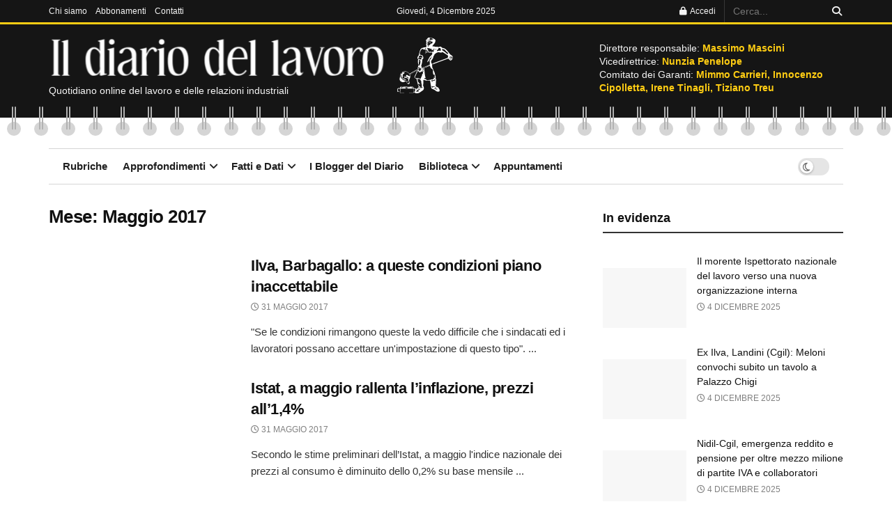

--- FILE ---
content_type: text/html; charset=UTF-8
request_url: https://www.ildiariodellavoro.it/2017/05/
body_size: 41217
content:
<!doctype html>
<!--[if lt IE 7]><html class="no-js lt-ie9 lt-ie8 lt-ie7" lang="it-IT" prefix="og: https://ogp.me/ns#"> <![endif]-->
<!--[if IE 7]><html class="no-js lt-ie9 lt-ie8" lang="it-IT" prefix="og: https://ogp.me/ns#"> <![endif]-->
<!--[if IE 8]><html class="no-js lt-ie9" lang="it-IT" prefix="og: https://ogp.me/ns#"> <![endif]-->
<!--[if IE 9]><html class="no-js lt-ie10" lang="it-IT" prefix="og: https://ogp.me/ns#"> <![endif]-->
<!--[if gt IE 8]><!--><html class="no-js" lang="it-IT" prefix="og: https://ogp.me/ns#"> <!--<![endif]--><head><script data-no-optimize="1">var litespeed_docref=sessionStorage.getItem("litespeed_docref");litespeed_docref&&(Object.defineProperty(document,"referrer",{get:function(){return litespeed_docref}}),sessionStorage.removeItem("litespeed_docref"));</script> <meta http-equiv="Content-Type" content="text/html; charset=UTF-8" /><meta name='viewport' content='width=device-width, initial-scale=1, user-scalable=yes' /><link rel="profile" href="http://gmpg.org/xfn/11" /><link rel="pingback" href="https://www.ildiariodellavoro.it/xmlrpc.php" /><style>img:is([sizes="auto" i], [sizes^="auto," i]) { contain-intrinsic-size: 3000px 1500px }</style><meta property="og:type" content="website"><meta property="og:title" content="Ilva, Barbagallo: a queste condizioni piano inaccettabile"><meta property="og:site_name" content="Il Diario del Lavoro"><meta property="og:description" content="&quot;Se le condizioni rimangono queste la vedo difficile che i sindacati ed i lavoratori possano accettare un'impostazione di questo tipo&quot;."><meta property="og:url" content="https://www.ildiariodellavoro.it/2017/05"><meta property="og:locale" content="it_IT"><meta name="twitter:card" content="summary"><meta name="twitter:url" content="https://www.ildiariodellavoro.it/2017/05"><meta name="twitter:title" content="Ilva, Barbagallo: a queste condizioni piano inaccettabile"><meta name="twitter:description" content="&quot;Se le condizioni rimangono queste la vedo difficile che i sindacati ed i lavoratori possano accettare un&#039;impostazione di questo tipo&quot;."><meta name="twitter:site" content="https://twitter.com/jegtheme"> <script type="litespeed/javascript">var jnews_ajax_url='/?ajax-request=jnews'</script> <script type="litespeed/javascript">window.jnews=window.jnews||{},window.jnews.library=window.jnews.library||{},window.jnews.library=function(){"use strict";var e=this;e.win=window,e.doc=document,e.noop=function(){},e.globalBody=e.doc.getElementsByTagName("body")[0],e.globalBody=e.globalBody?e.globalBody:e.doc,e.win.jnewsDataStorage=e.win.jnewsDataStorage||{_storage:new WeakMap,put:function(e,t,n){this._storage.has(e)||this._storage.set(e,new Map),this._storage.get(e).set(t,n)},get:function(e,t){return this._storage.get(e).get(t)},has:function(e,t){return this._storage.has(e)&&this._storage.get(e).has(t)},remove:function(e,t){var n=this._storage.get(e).delete(t);return 0===!this._storage.get(e).size&&this._storage.delete(e),n}},e.windowWidth=function(){return e.win.innerWidth||e.docEl.clientWidth||e.globalBody.clientWidth},e.windowHeight=function(){return e.win.innerHeight||e.docEl.clientHeight||e.globalBody.clientHeight},e.requestAnimationFrame=e.win.requestAnimationFrame||e.win.webkitRequestAnimationFrame||e.win.mozRequestAnimationFrame||e.win.msRequestAnimationFrame||window.oRequestAnimationFrame||function(e){return setTimeout(e,1e3/60)},e.cancelAnimationFrame=e.win.cancelAnimationFrame||e.win.webkitCancelAnimationFrame||e.win.webkitCancelRequestAnimationFrame||e.win.mozCancelAnimationFrame||e.win.msCancelRequestAnimationFrame||e.win.oCancelRequestAnimationFrame||function(e){clearTimeout(e)},e.classListSupport="classList"in document.createElement("_"),e.hasClass=e.classListSupport?function(e,t){return e.classList.contains(t)}:function(e,t){return e.className.indexOf(t)>=0},e.addClass=e.classListSupport?function(t,n){e.hasClass(t,n)||t.classList.add(n)}:function(t,n){e.hasClass(t,n)||(t.className+=" "+n)},e.removeClass=e.classListSupport?function(t,n){e.hasClass(t,n)&&t.classList.remove(n)}:function(t,n){e.hasClass(t,n)&&(t.className=t.className.replace(n,""))},e.objKeys=function(e){var t=[];for(var n in e)Object.prototype.hasOwnProperty.call(e,n)&&t.push(n);return t},e.isObjectSame=function(e,t){var n=!0;return JSON.stringify(e)!==JSON.stringify(t)&&(n=!1),n},e.extend=function(){for(var e,t,n,o=arguments[0]||{},i=1,a=arguments.length;i<a;i++)if(null!==(e=arguments[i]))for(t in e)o!==(n=e[t])&&void 0!==n&&(o[t]=n);return o},e.dataStorage=e.win.jnewsDataStorage,e.isVisible=function(e){return 0!==e.offsetWidth&&0!==e.offsetHeight||e.getBoundingClientRect().length},e.getHeight=function(e){return e.offsetHeight||e.clientHeight||e.getBoundingClientRect().height},e.getWidth=function(e){return e.offsetWidth||e.clientWidth||e.getBoundingClientRect().width},e.supportsPassive=!1;try{var t=Object.defineProperty({},"passive",{get:function(){e.supportsPassive=!0}});"createEvent"in e.doc?e.win.addEventListener("test",null,t):"fireEvent"in e.doc&&e.win.attachEvent("test",null)}catch(e){}e.passiveOption=!!e.supportsPassive&&{passive:!0},e.setStorage=function(e,t){e="jnews-"+e;var n={expired:Math.floor(((new Date).getTime()+432e5)/1e3)};t=Object.assign(n,t);localStorage.setItem(e,JSON.stringify(t))},e.getStorage=function(e){e="jnews-"+e;var t=localStorage.getItem(e);return null!==t&&0<t.length?JSON.parse(localStorage.getItem(e)):{}},e.expiredStorage=function(){var t,n="jnews-";for(var o in localStorage)o.indexOf(n)>-1&&"undefined"!==(t=e.getStorage(o.replace(n,""))).expired&&t.expired<Math.floor((new Date).getTime()/1e3)&&localStorage.removeItem(o)},e.addEvents=function(t,n,o){for(var i in n){var a=["touchstart","touchmove"].indexOf(i)>=0&&!o&&e.passiveOption;"createEvent"in e.doc?t.addEventListener(i,n[i],a):"fireEvent"in e.doc&&t.attachEvent("on"+i,n[i])}},e.removeEvents=function(t,n){for(var o in n)"createEvent"in e.doc?t.removeEventListener(o,n[o]):"fireEvent"in e.doc&&t.detachEvent("on"+o,n[o])},e.triggerEvents=function(t,n,o){var i;o=o||{detail:null};return"createEvent"in e.doc?(!(i=e.doc.createEvent("CustomEvent")||new CustomEvent(n)).initCustomEvent||i.initCustomEvent(n,!0,!1,o),void t.dispatchEvent(i)):"fireEvent"in e.doc?((i=e.doc.createEventObject()).eventType=n,void t.fireEvent("on"+i.eventType,i)):void 0},e.getParents=function(t,n){void 0===n&&(n=e.doc);for(var o=[],i=t.parentNode,a=!1;!a;)if(i){var r=i;r.querySelectorAll(n).length?a=!0:(o.push(r),i=r.parentNode)}else o=[],a=!0;return o},e.forEach=function(e,t,n){for(var o=0,i=e.length;o<i;o++)t.call(n,e[o],o)},e.getText=function(e){return e.innerText||e.textContent},e.setText=function(e,t){var n="object"==typeof t?t.innerText||t.textContent:t;e.innerText&&(e.innerText=n),e.textContent&&(e.textContent=n)},e.httpBuildQuery=function(t){return e.objKeys(t).reduce(function t(n){var o=arguments.length>1&&void 0!==arguments[1]?arguments[1]:null;return function(i,a){var r=n[a];a=encodeURIComponent(a);var s=o?"".concat(o,"[").concat(a,"]"):a;return null==r||"function"==typeof r?(i.push("".concat(s,"=")),i):["number","boolean","string"].includes(typeof r)?(i.push("".concat(s,"=").concat(encodeURIComponent(r))),i):(i.push(e.objKeys(r).reduce(t(r,s),[]).join("&")),i)}}(t),[]).join("&")},e.get=function(t,n,o,i){return o="function"==typeof o?o:e.noop,e.ajax("GET",t,n,o,i)},e.post=function(t,n,o,i){return o="function"==typeof o?o:e.noop,e.ajax("POST",t,n,o,i)},e.ajax=function(t,n,o,i,a){var r=new XMLHttpRequest,s=n,c=e.httpBuildQuery(o);if(t=-1!=["GET","POST"].indexOf(t)?t:"GET",r.open(t,s+("GET"==t?"?"+c:""),!0),"POST"==t&&r.setRequestHeader("Content-type","application/x-www-form-urlencoded"),r.setRequestHeader("X-Requested-With","XMLHttpRequest"),r.onreadystatechange=function(){4===r.readyState&&200<=r.status&&300>r.status&&"function"==typeof i&&i.call(void 0,r.response)},void 0!==a&&!a){return{xhr:r,send:function(){r.send("POST"==t?c:null)}}}return r.send("POST"==t?c:null),{xhr:r}},e.scrollTo=function(t,n,o){function i(e,t,n){this.start=this.position(),this.change=e-this.start,this.currentTime=0,this.increment=20,this.duration=void 0===n?500:n,this.callback=t,this.finish=!1,this.animateScroll()}return Math.easeInOutQuad=function(e,t,n,o){return(e/=o/2)<1?n/2*e*e+t:-n/2*(--e*(e-2)-1)+t},i.prototype.stop=function(){this.finish=!0},i.prototype.move=function(t){e.doc.documentElement.scrollTop=t,e.globalBody.parentNode.scrollTop=t,e.globalBody.scrollTop=t},i.prototype.position=function(){return e.doc.documentElement.scrollTop||e.globalBody.parentNode.scrollTop||e.globalBody.scrollTop},i.prototype.animateScroll=function(){this.currentTime+=this.increment;var t=Math.easeInOutQuad(this.currentTime,this.start,this.change,this.duration);this.move(t),this.currentTime<this.duration&&!this.finish?e.requestAnimationFrame.call(e.win,this.animateScroll.bind(this)):this.callback&&"function"==typeof this.callback&&this.callback()},new i(t,n,o)},e.unwrap=function(t){var n,o=t;e.forEach(t,(function(e,t){n?n+=e:n=e})),o.replaceWith(n)},e.performance={start:function(e){performance.mark(e+"Start")},stop:function(e){performance.mark(e+"End"),performance.measure(e,e+"Start",e+"End")}},e.fps=function(){var t=0,n=0,o=0;!function(){var i=t=0,a=0,r=0,s=document.getElementById("fpsTable"),c=function(t){void 0===document.getElementsByTagName("body")[0]?e.requestAnimationFrame.call(e.win,(function(){c(t)})):document.getElementsByTagName("body")[0].appendChild(t)};null===s&&((s=document.createElement("div")).style.position="fixed",s.style.top="120px",s.style.left="10px",s.style.width="100px",s.style.height="20px",s.style.border="1px solid black",s.style.fontSize="11px",s.style.zIndex="100000",s.style.backgroundColor="white",s.id="fpsTable",c(s));var l=function(){o++,n=Date.now(),(a=(o/(r=(n-t)/1e3)).toPrecision(2))!=i&&(i=a,s.innerHTML=i+"fps"),1<r&&(t=n,o=0),e.requestAnimationFrame.call(e.win,l)};l()}()},e.instr=function(e,t){for(var n=0;n<t.length;n++)if(-1!==e.toLowerCase().indexOf(t[n].toLowerCase()))return!0},e.winLoad=function(t,n){function o(o){if("complete"===e.doc.readyState||"interactive"===e.doc.readyState)return!o||n?setTimeout(t,n||1):t(o),1}o()||e.addEvents(e.win,{load:o})},e.docReady=function(t,n){function o(o){if("complete"===e.doc.readyState||"interactive"===e.doc.readyState)return!o||n?setTimeout(t,n||1):t(o),1}o()||e.addEvents(e.doc,{DOMContentLiteSpeedLoaded:o})},e.fireOnce=function(){e.docReady((function(){e.assets=e.assets||[],e.assets.length&&(e.boot(),e.load_assets())}),50)},e.boot=function(){e.length&&e.doc.querySelectorAll("style[media]").forEach((function(e){"not all"==e.getAttribute("media")&&e.removeAttribute("media")}))},e.create_js=function(t,n){var o=e.doc.createElement("script");switch(o.setAttribute("src",t),n){case"defer":o.setAttribute("defer",!0);break;case"async":o.setAttribute("async",!0);break;case"deferasync":o.setAttribute("defer",!0),o.setAttribute("async",!0)}e.globalBody.appendChild(o)},e.load_assets=function(){"object"==typeof e.assets&&e.forEach(e.assets.slice(0),(function(t,n){var o="";t.defer&&(o+="defer"),t.async&&(o+="async"),e.create_js(t.url,o);var i=e.assets.indexOf(t);i>-1&&e.assets.splice(i,1)})),e.assets=jnewsoption.au_scripts=window.jnewsads=[]},e.setCookie=function(e,t,n){var o="";if(n){var i=new Date;i.setTime(i.getTime()+24*n*60*60*1e3),o="; expires="+i.toUTCString()}document.cookie=e+"="+(t||"")+o+"; path=/"},e.getCookie=function(e){for(var t=e+"=",n=document.cookie.split(";"),o=0;o<n.length;o++){for(var i=n[o];" "==i.charAt(0);)i=i.substring(1,i.length);if(0==i.indexOf(t))return i.substring(t.length,i.length)}return null},e.eraseCookie=function(e){document.cookie=e+"=; Path=/; Expires=Thu, 01 Jan 1970 00:00:01 GMT;"},e.docReady((function(){e.globalBody=e.globalBody==e.doc?e.doc.getElementsByTagName("body")[0]:e.globalBody,e.globalBody=e.globalBody?e.globalBody:e.doc})),e.winLoad((function(){e.winLoad((function(){var t=!1;if(void 0!==window.jnewsadmin)if(void 0!==window.file_version_checker){var n=e.objKeys(window.file_version_checker);n.length?n.forEach((function(e){t||"10.0.4"===window.file_version_checker[e]||(t=!0)})):t=!0}else t=!0;t&&(window.jnewsHelper.getMessage(),window.jnewsHelper.getNotice())}),2500)}))},window.jnews.library=new window.jnews.library</script> <title>Maggio 2017 - Il Diario del Lavoro</title><meta name="robots" content="follow, noindex"/><meta property="og:locale" content="it_IT" /><meta property="og:type" content="article" /><meta property="og:title" content="Maggio 2017 - Il Diario del Lavoro" /><meta property="og:url" content="https://www.ildiariodellavoro.it/2017/05/" /><meta property="og:site_name" content="Il Diario del Lavoro" /><meta property="og:image" content="https://www.ildiariodellavoro.it/wp-content/uploads/2021/02/logo-DIARIO-1024x576.jpg" /><meta property="og:image:secure_url" content="https://www.ildiariodellavoro.it/wp-content/uploads/2021/02/logo-DIARIO-1024x576.jpg" /><meta property="og:image:width" content="1024" /><meta property="og:image:height" content="576" /><meta property="og:image:type" content="image/jpeg" /><meta name="twitter:card" content="summary_large_image" /> <script type="application/ld+json" class="rank-math-schema-pro">{"@context":"https://schema.org","@graph":[{"@type":"Organization","@id":"https://www.ildiariodellavoro.it/#organization","name":"Il Diario del Lavoro"},{"@type":"WebSite","@id":"https://www.ildiariodellavoro.it/#website","url":"https://www.ildiariodellavoro.it","name":"Il Diario del Lavoro","publisher":{"@id":"https://www.ildiariodellavoro.it/#organization"},"inLanguage":"it-IT"},{"@type":"BreadcrumbList","@id":"https://www.ildiariodellavoro.it/2017/05/#breadcrumb","itemListElement":[{"@type":"ListItem","position":"1","item":{"@id":"https://www.ildiariodellavoro.it","name":"Home"}},{"@type":"ListItem","position":"2","item":{"@id":"https://www.ildiariodellavoro.it/2017/","name":"Archivi per 2017"}},{"@type":"ListItem","position":"3","item":{"@id":"https://www.ildiariodellavoro.it/2017/05/","name":"Archivi per Maggio"}}]},{"@type":"CollectionPage","@id":"https://www.ildiariodellavoro.it/2017/05/#webpage","url":"https://www.ildiariodellavoro.it/2017/05/","name":"Maggio 2017 - Il Diario del Lavoro","isPartOf":{"@id":"https://www.ildiariodellavoro.it/#website"},"inLanguage":"it-IT","breadcrumb":{"@id":"https://www.ildiariodellavoro.it/2017/05/#breadcrumb"}}]}</script> <link rel='dns-prefetch' href='//fonts.googleapis.com' /><link rel='preconnect' href='https://fonts.gstatic.com' /><link rel="alternate" type="application/rss+xml" title="Il Diario del Lavoro &raquo; Feed" href="https://www.ildiariodellavoro.it/feed/" /><link rel="alternate" type="text/calendar" title="Il Diario del Lavoro &raquo; iCal Feed" href="https://www.ildiariodellavoro.it/eventi/?ical=1" /><style id="litespeed-ccss">ul{box-sizing:border-box}:root{--wp--preset--font-size--normal:16px;--wp--preset--font-size--huge:42px}body{--wp--preset--color--black:#000;--wp--preset--color--cyan-bluish-gray:#abb8c3;--wp--preset--color--white:#fff;--wp--preset--color--pale-pink:#f78da7;--wp--preset--color--vivid-red:#cf2e2e;--wp--preset--color--luminous-vivid-orange:#ff6900;--wp--preset--color--luminous-vivid-amber:#fcb900;--wp--preset--color--light-green-cyan:#7bdcb5;--wp--preset--color--vivid-green-cyan:#00d084;--wp--preset--color--pale-cyan-blue:#8ed1fc;--wp--preset--color--vivid-cyan-blue:#0693e3;--wp--preset--color--vivid-purple:#9b51e0;--wp--preset--gradient--vivid-cyan-blue-to-vivid-purple:linear-gradient(135deg,rgba(6,147,227,1) 0%,#9b51e0 100%);--wp--preset--gradient--light-green-cyan-to-vivid-green-cyan:linear-gradient(135deg,#7adcb4 0%,#00d082 100%);--wp--preset--gradient--luminous-vivid-amber-to-luminous-vivid-orange:linear-gradient(135deg,rgba(252,185,0,1) 0%,rgba(255,105,0,1) 100%);--wp--preset--gradient--luminous-vivid-orange-to-vivid-red:linear-gradient(135deg,rgba(255,105,0,1) 0%,#cf2e2e 100%);--wp--preset--gradient--very-light-gray-to-cyan-bluish-gray:linear-gradient(135deg,#eee 0%,#a9b8c3 100%);--wp--preset--gradient--cool-to-warm-spectrum:linear-gradient(135deg,#4aeadc 0%,#9778d1 20%,#cf2aba 40%,#ee2c82 60%,#fb6962 80%,#fef84c 100%);--wp--preset--gradient--blush-light-purple:linear-gradient(135deg,#ffceec 0%,#9896f0 100%);--wp--preset--gradient--blush-bordeaux:linear-gradient(135deg,#fecda5 0%,#fe2d2d 50%,#6b003e 100%);--wp--preset--gradient--luminous-dusk:linear-gradient(135deg,#ffcb70 0%,#c751c0 50%,#4158d0 100%);--wp--preset--gradient--pale-ocean:linear-gradient(135deg,#fff5cb 0%,#b6e3d4 50%,#33a7b5 100%);--wp--preset--gradient--electric-grass:linear-gradient(135deg,#caf880 0%,#71ce7e 100%);--wp--preset--gradient--midnight:linear-gradient(135deg,#020381 0%,#2874fc 100%);--wp--preset--font-size--small:13px;--wp--preset--font-size--medium:20px;--wp--preset--font-size--large:36px;--wp--preset--font-size--x-large:42px;--wp--preset--spacing--20:.44rem;--wp--preset--spacing--30:.67rem;--wp--preset--spacing--40:1rem;--wp--preset--spacing--50:1.5rem;--wp--preset--spacing--60:2.25rem;--wp--preset--spacing--70:3.38rem;--wp--preset--spacing--80:5.06rem;--wp--preset--shadow--natural:6px 6px 9px rgba(0,0,0,.2);--wp--preset--shadow--deep:12px 12px 50px rgba(0,0,0,.4);--wp--preset--shadow--sharp:6px 6px 0px rgba(0,0,0,.2);--wp--preset--shadow--outlined:6px 6px 0px -3px rgba(255,255,255,1),6px 6px rgba(0,0,0,1);--wp--preset--shadow--crisp:6px 6px 0px rgba(0,0,0,1)}.calendar-archives{position:relative;width:100%}.calendar-archives *{box-sizing:border-box!important}.calendar-archives>.calendar-navigation{position:relative;display:table;width:100%;height:30px}.calendar-archives>.calendar-navigation>.prev-year,.calendar-archives>.calendar-navigation>.next-year,.calendar-archives>.calendar-navigation>.menu-container{position:relative;display:table-cell;height:30px;vertical-align:middle}.calendar-archives>.calendar-navigation>.menu-container>a.title{display:block;height:30px;line-height:30px}.calendar-archives>.calendar-navigation>.menu-container>ul.menu{position:absolute;display:none;width:100%;top:0;overflow:hidden;background-color:#fff;z-index:99}.calendar-archives>.calendar-navigation>.menu-container li{display:block}.calendar-archives>.calendar-navigation>.menu-container li>a{display:block;height:30px;line-height:30px}.calendar-archives>.calendar-navigation>.menu-container>.arrow-down{position:absolute;top:0;right:0;height:30px;line-height:30px;font-family:Verdana,Arial,Helvetica,sans-serif}.calendar-archives>.archives-years{position:relative;overflow:hidden}.calendar-archives>.archives-years>.year{position:absolute;top:0;left:0;margin-left:-100%;width:100%;z-index:0}.calendar-archives>.archives-years>.year.last{position:relative}.calendar-archives>.archives-years>.year.current{margin-left:0;z-index:1}.calendar-archives .day{position:relative;overflow:hidden;float:left}.calendar-archives .day{width:14.2857142857%!important}.calendar-archives .today{font-weight:700;color:#cd310d;background-color:rgba(205,49,13,.2)}.calendar-archives.calendrier .calendar-navigation{height:30px!important;border-radius:5px 5px 0 0;border-bottom:0;color:#fff;text-shadow:-1px -1px 0px rgba(0,0,0,.4);background-image:-webkit-linear-gradient(top,#cd310d 0%,#b32b0c 100%);background-image:-o-linear-gradient(top,#cd310d 0%,#b32b0c 100%);background-image:linear-gradient(to bottom,#cd310d 0%,#b32b0c 100%);background-repeat:repeat-x;filter:progid:DXImageTransform.Microsoft.gradient(startColorstr="#FFCD310D",endColorstr="#FFB32B0C",GradientType=0)}.calendar-archives.calendrier .calendar-navigation>.prev-year,.calendar-archives.calendrier .calendar-navigation>.next-year{width:30px;border-radius:0;font-size:18px;text-align:center;color:#fff}.calendar-archives.calendrier .calendar-navigation>.prev-year{border-right:1px rgba(255,255,255,.2) solid;border-radius:5px 0 0;box-shadow:-1px 0 0 rgba(0,0,0,.2) inset}.calendar-archives.calendrier .calendar-navigation>.next-year{border-left:1px rgba(0,0,0,.2) solid;border-radius:0 5px 0 0;box-shadow:1px 0 0 rgba(255,255,255,.2) inset}.calendar-archives.calendrier .calendar-navigation>.menu-container{position:relative;height:30px;padding:0;text-align:center;text-transform:capitalize}.calendar-archives.calendrier .calendar-navigation>.menu-container>a.title{display:block;height:30px;line-height:30px;color:#fff;vertical-align:middle}.calendar-archives.calendrier .calendar-navigation>.menu-container>ul,.calendar-archives.calendrier .calendar-navigation>.menu-container>ul>li{margin:0;padding:0}.calendar-archives.calendrier .calendar-navigation>.menu-container>ul.menu{position:absolute;display:none;width:100%;top:0;overflow:hidden;border:none;border-radius:5px;box-shadow:0 0 10px rgba(0,0,0,.5);background-color:#fff}.calendar-archives.calendrier .calendar-navigation>.menu-container li{display:block}.calendar-archives.calendrier .calendar-navigation>.menu-container li>a{display:block;text-shadow:none;color:#555}.calendar-archives.calendrier .calendar-navigation>.menu-container>.arrow-down{position:absolute;width:24px;top:0;right:0;font-family:Verdana,Arial,Helvetica,sans-serif;color:#fff;font-size:10px}.calendar-archives.calendrier{box-shadow:0px 3px 6px rgba(0,0,0,.3);border-radius:5px 5px 0 0}.calendar-archives.calendrier a{text-decoration:none}.calendar-archives.calendrier>.archives-years{border:1px #e6e6e6 solid;border-bottom:none}.calendar-archives.calendrier .day{display:block;color:#999;border-bottom:1px #e6e6e6 solid;border-right:1px #e6e6e6 solid;border-radius:0;background-color:#fff}.calendar-archives.calendrier .day.has-posts{background-color:#cd310d}.calendar-archives.calendrier .day.has-posts a{display:block;width:100%;height:100%;border-radius:0;color:#fff;background-color:#cd310d}.calendar-archives.calendrier .day.last{border-right:none;margin-right:0!important}.calendar-archives.calendrier .day{width:14.2857142857%!important;padding:8px 0;text-align:center;line-height:1.4em}.calendar-archives.calendrier .day.has-posts{padding:0}.calendar-archives.calendrier .day.has-posts a{padding:8px 0!important;text-decoration:none}.calendar-archives.calendrier .day.noday{box-shadow:none;background:0 0!important}.calendar-archives.calendrier .day.weekday{display:inline-block;border:none;color:#666;font-size:76%;text-transform:uppercase}.calendar-archives.calendrier .week-row{margin:0;padding:0;overflow:hidden}.calendar-archives.calendrier .week-row.weekdays{border-right:1px #e6e6e6 solid;border-left:1px #e6e6e6 solid}.fa{display:inline-block;font:normal normal normal 14px/1 FontAwesome;font-size:inherit;text-rendering:auto;-webkit-font-smoothing:antialiased;-moz-osx-font-smoothing:grayscale}.fa-search:before{content:"\F002"}.fa-clock-o:before{content:"\F017"}.fa-lock:before{content:"\F023"}.fa-bars:before{content:"\F0C9"}.fa-angle-up:before{content:"\F106"}[class^=jegicon-]:before{font-family:jegicon!important;font-style:normal!important;font-weight:400!important;font-variant:normal!important;text-transform:none!important;speak:none;line-height:1;-webkit-font-smoothing:antialiased;-moz-osx-font-smoothing:grayscale}.jegicon-cross:before{content:"d"}.mfp-hide{display:none!important}button::-moz-focus-inner{padding:0;border:0}a,article,body,div,form,h1,h3,html,i,img,label,li,p,span,strong,ul{margin:0;padding:0;border:0;font-size:100%;font:inherit;vertical-align:baseline}article{display:block}body{line-height:1}ul{list-style:none}body{color:#53585c;background:#fff;font-family:Helvetica Neue,Helvetica,Roboto,Arial,sans-serif;font-size:14px;line-height:1.6em;-webkit-font-smoothing:antialiased;-moz-osx-font-smoothing:grayscale;overflow-anchor:none}body,html{height:100%;margin:0}::-webkit-selection{background:#fde69a;color:#212121;text-shadow:none}a{color:#f70d28;text-decoration:none}img{vertical-align:middle}img{max-width:100%;-ms-interpolation-mode:bicubic;height:auto}button,input,label{font:inherit}[class*=jeg_] .fa{font-family:FontAwesome}.clearfix:after,.container:after,.jeg_block_heading:after,.jeg_postblock:after,.row:after{content:"";display:table;clear:both}h1,h3{color:#212121;text-rendering:optimizeLegibility}h1{font-size:2.25em;margin:.67em 0 .5em;line-height:1.25;letter-spacing:-.02em}h3{font-size:1.563em;margin:1em 0 .5em;line-height:1.4}strong{font-weight:700}i{font-style:italic}p{margin:0 0 1.75em;text-rendering:optimizeLegibility}@media (max-width:767px){.container{width:98%;width:calc(100% - 10px)}}@media (max-width:479px){.container{width:100%}}@media (min-width:768px){.container{max-width:750px}}@media (min-width:992px){.container{max-width:970px}}@media (min-width:1200px){.container{max-width:1170px}}.container{padding-right:15px;padding-left:15px;margin-right:auto;margin-left:auto}.row{margin-right:-15px;margin-left:-15px}.col-sm-4,.col-sm-8{position:relative;min-height:1px;padding-right:15px;padding-left:15px}@media (min-width:767px){.col-sm-4,.col-sm-8{float:left}.col-sm-8{width:66.66666667%}.col-sm-4{width:33.33333333%}}*,:after,:before{-webkit-box-sizing:border-box;-moz-box-sizing:border-box;box-sizing:border-box}.jeg_viewport{position:relative}.jeg_container{width:auto;margin:0 auto;padding:0}.jeg_content{background:#fff}.jeg_content{padding:30px 0 40px}.jeg_sidebar{padding-left:30px}.theiaStickySidebar{-webkit-backface-visibility:hidden}input:not([type=submit]){display:inline-block;background:#fff;border:1px solid #e0e0e0;border-radius:0;padding:7px 14px;height:40px;outline:none;font-size:14px;font-weight:300;margin:0;width:100%;max-width:100%;box-shadow:none}input[type=checkbox]{width:auto;height:auto;line-height:inherit;display:inline}.btn,.button,input[type=submit]{border:none;border-radius:0;background:#f70d28;color:#fff;padding:0 20px;line-height:40px;height:40px;display:inline-block;text-transform:uppercase;font-size:13px;font-weight:700;letter-spacing:1px;outline:0;-webkit-appearance:none}.jeg_header{position:relative}.jeg_header .container{height:100%}.jeg_header.full .container{max-width:100%}.jeg_nav_row{position:relative;-js-display:flex;display:-webkit-flex;display:-ms-flexbox;display:flex;-webkit-flex-flow:row nowrap;-ms-flex-flow:row nowrap;flex-flow:row nowrap;-webkit-align-items:center;-ms-flex-align:center;align-items:center;-webkit-justify-content:space-between;-ms-flex-pack:justify;justify-content:space-between;height:100%}.jeg_nav_grow{-webkit-box-flex:1;-ms-flex:1;flex:1}.jeg_nav_normal{-webkit-box-flex:0 0 auto;-ms-flex:0 0 auto;flex:0 0 auto}.item_wrap{width:100%;display:inline-block;display:-webkit-flex;display:-ms-flexbox;display:flex;-webkit-flex-flow:row wrap;-ms-flex-flow:row wrap;flex-flow:row wrap;-webkit-align-items:center;-ms-flex-align:center;align-items:center}.jeg_nav_left{margin-right:auto}.jeg_nav_right{margin-left:auto}.jeg_nav_center{margin:0 auto}.jeg_nav_alignleft{justify-content:flex-start}.jeg_nav_alignright{justify-content:flex-end}.jeg_nav_aligncenter{justify-content:center}.jeg_topbar{font-size:12px;color:#757575;position:relative;z-index:11;background:#f5f5f5;border-bottom:1px solid #e0e0e0;-webkit-font-smoothing:auto;-moz-osx-font-smoothing:auto}.jeg_topbar .jeg_nav_item{padding:0 12px;border-right:1px solid #e0e0e0}.jeg_topbar.dark{background:#212121;color:#f5f5f5;border-bottom-width:0}.jeg_topbar.dark .jeg_search_toggle,.jeg_topbar.dark .jeg_search_wrapper.jeg_search_no_expand .jeg_search_button,.jeg_topbar.dark .jeg_search_wrapper.jeg_search_no_expand .jeg_search_input{color:#f5f5f5}.jeg_topbar.dark,.jeg_topbar.dark .jeg_nav_item{border-color:hsla(0,0%,100%,.15)}.jeg_topbar .jeg_nav_item:last-child{border-right-width:0}.jeg_topbar .jeg_nav_row{height:34px;line-height:34px}.jeg_midbar{background-color:#fff;height:140px;position:relative;z-index:10;border-bottom:0 solid #e8e8e8}.jeg_midbar .jeg_nav_item{padding:0 14px}.jeg_midbar.dark{background-color:#212121;color:#f5f5f5}.jeg_navbar{background:#fff;position:relative;border-top:0 solid #e8e8e8;border-bottom:1px solid #e8e8e8;line-height:50px;z-index:9;-webkit-box-sizing:content-box;box-sizing:content-box}.jeg_navbar:first-child{z-index:10}.jeg_navbar .jeg_nav_item{padding:0 14px}.jeg_navbar_boxed .jeg_nav_alignright .jeg_nav_item:last-child{padding-right:20px}.jeg_navbar_boxed .jeg_nav_alignleft .jeg_nav_item:first-child{padding-left:20px}.jeg_nav_item:first-child{padding-left:0}.jeg_nav_item:last-child{padding-right:0}.jeg_navbar_boxed{background:0 0;border:0}.jeg_navbar_boxed .jeg_nav_row{background:#fff;border:1px solid #e8e8e8;-webkit-box-sizing:content-box;box-sizing:content-box}.jeg_navbar_boxed:after{display:none}.jeg_logo{position:relative}.site-title{margin:0;padding:0;line-height:1;font-size:60px;letter-spacing:-.02em}.jeg_mobile_logo .site-title{font-size:34px}.site-title a{display:block;color:#212121}.jeg_midbar.dark .site-title a{color:#f5f5f5}.jeg_logo img{height:auto;image-rendering:optimizeQuality;display:block}.jeg_nav_left .jeg_logo{margin-right:7px}.jeg_nav_left .jeg_logo:last-child{margin-right:28px}.btn .fa{margin-right:2px;font-size:14px}.jeg_topbar .btn{height:26px;line-height:26px;font-size:11px;letter-spacing:.5px;font-weight:500;padding:0 10px}.jeg_navbar .btn{height:36px;line-height:36px;font-size:12px;font-weight:500;padding:0 16px}.jeg_midbar .jeg_nav_html{line-height:1.4em}.jeg_nav_account{position:relative}.jeg_accountlink{float:left}.jeg_accountlink:last-child{padding-right:0}.jeg_accountlink li{position:static!important}.jeg_accountlink li .fa{margin-right:2px}.jeg_topbar.dark .jeg_accountlink{color:#f5f5f5}.jeg_search_wrapper{position:relative}.jeg_search_wrapper .jeg_search_form{display:block;position:relative;line-height:normal;min-width:60%}.jeg_search_toggle{color:#212121;display:block;text-align:center}.jeg_topbar .jeg_search_toggle{font-size:14px;min-width:13px;color:inherit}.jeg_navbar .jeg_search_toggle{font-size:16px;min-width:15px}.jeg_search_wrapper .jeg_search_input{width:100%;vertical-align:middle;height:40px;padding:.5em 30px .5em 14px}.jeg_search_wrapper .jeg_search_button{color:#212121;background:0 0;border:0;font-size:14px;outline:none;position:absolute;height:auto;min-height:unset;line-height:normal;top:0;bottom:0;right:0;padding:0 10px}.jeg_navbar .jeg_search_wrapper .jeg_search_input{height:36px}.jeg_topbar .jeg_search_wrapper .jeg_search_form{display:block}.jeg_topbar .jeg_search_no_expand .jeg_search_input{line-height:34px;height:auto;padding:0 20px 0 0!important;border:0;background:0 0;box-shadow:none}.jeg_topbar .jeg_search_no_expand .jeg_search_button{color:#757575;width:auto;padding-right:0!important}.jeg_search_no_expand .jeg_search_toggle{display:none}.jeg_search_no_expand.square .jeg_search_input{border-radius:0}.jeg_search_popup_expand .jeg_search_form{display:block;opacity:0;visibility:hidden;position:absolute;top:100%;right:-4px;text-align:center;width:325px;background:#fff;border:1px solid #eee;padding:0;height:0;z-index:12;-webkit-box-shadow:0 1px 4px rgba(0,0,0,.09);box-shadow:0 1px 4px rgba(0,0,0,.09)}.jeg_search_popup_expand .jeg_search_form:before{border-color:transparent transparent #fff;border-style:solid;border-width:0 8px 8px;content:"";right:16px;position:absolute;top:-8px;z-index:98}.jeg_search_popup_expand .jeg_search_form:after{border-color:transparent transparent #eaeaea;border-style:solid;border-width:0 9px 9px;content:"";right:15px;position:absolute;top:-9px;z-index:97}.jeg_search_popup_expand .jeg_search_input{width:100%;-webkit-box-shadow:inset 0 0 15px 0 rgba(0,0,0,.08);box-shadow:inset 0 0 15px 0 rgba(0,0,0,.08)}.jeg_search_popup_expand .jeg_search_button{color:#888;position:absolute;top:0;bottom:0;right:20px}.jeg_navbar.jeg_navbar_boxed .jeg_search_popup_expand:last-child .jeg_search_form,.jeg_navbar.jeg_navbar_boxed .jeg_search_popup_expand:last-child .jeg_search_result{right:0}.jeg_search_hide{display:none}.jeg_search_result{opacity:0;visibility:hidden;position:absolute;top:100%;right:-4px;width:325px;background:#fff;border:1px solid #eee;padding:0;height:0;line-height:1;z-index:9;-webkit-box-shadow:0 1px 4px rgba(0,0,0,.09);box-shadow:0 1px 4px rgba(0,0,0,.09)}.jeg_header .jeg_search_result{z-index:10}.jeg_search_no_expand .jeg_search_result{margin-top:0;opacity:1;visibility:visible;height:auto;min-width:100%;right:0}.jeg_search_result.with_result .search-all-button{overflow:hidden}.jeg_search_result .search-link{display:none;text-align:center;font-size:12px;padding:12px 15px;border-top:1px solid #eee}.jeg_search_result .search-link .fa{margin-right:5px}.jeg_search_result.with_result .search-all-button{display:block}.jeg_popup{position:relative;background:#fff;padding:35px;width:auto;max-width:380px;margin:20px auto}.jeg_popupform{text-align:center}.jeg_popupform .input_field{margin-bottom:1em}.jeg_popupform h3{font-size:22px;font-weight:700;margin-bottom:.5em}.jeg_popupform input:not([type=submit]){font-size:16px;height:48px;border-radius:3px;text-align:center}.jeg_popupform .button{font-size:16px;height:48px;border-radius:3px;text-transform:none;letter-spacing:normal;width:100%}.jeg_popupform .input_field.remember_me{text-align:left;margin:25px 0}.jeg_popupform .input_field.remember_me input[type=checkbox]{height:auto}.bottom_links{font-size:13px;text-align:left;color:#a0a0a0}.bottom_links .jeg_popuplink{float:right;font-weight:700}.bottom_links .forgot{float:left;color:#a0a0a0;font-weight:400}.jeg_menu>li{position:relative;float:left;text-align:left;padding-right:1.2em}.jeg_menu>li:last-child{padding-right:0}.jeg_topbar .jeg_menu>li>a{color:inherit}.jeg_menu li li{position:relative;line-height:20px}.jeg_menu a{display:block}.jeg_menu a{position:relative}.jeg_main_menu>li{margin:0;padding:0;list-style:none;float:left}.jeg_main_menu>li>a{color:#212121;display:block;position:relative;padding:0 16px;margin:0;font-size:1em;font-weight:700;line-height:50px;text-transform:uppercase;white-space:nowrap}.jeg_navbar_boxed .jeg_nav_alignleft .jeg_mainmenu_wrap:first-child{padding-left:0}.jeg_navbar_fitwidth .jeg_main_menu_wrapper{width:100%}.jeg_navbar_fitwidth .jeg_mainmenu_wrap{-webkit-box-flex:1;-ms-flex:1;flex:1}.jeg_navbar_fitwidth .jeg_main_menu{float:none;display:-ms-flexbox;display:-webkit-box;display:flex;-ms-flex-wrap:wrap;flex-wrap:wrap;-ms-flex-align:start;-webkit-box-align:start;align-items:flex-start}.jeg_navbar_fitwidth .jeg_main_menu>li{float:none;-ms-flex:1 1 auto;-webkit-box-flex:1;flex:1 1 auto}.jeg_navbar_fitwidth .jeg_main_menu>li>a{width:100%;text-align:center}.jeg_menu_style_5>li{padding-right:22px}.jeg_menu_style_5>li:last-child{padding-right:0}.jeg_menu_style_5>li>a{padding:0}.jeg_navbar_mobile_wrapper,.jeg_navbar_mobile_wrapper .sticky_blankspace{display:none}.jeg_stickybar{position:fixed;top:0;left:auto;width:100%;z-index:9997;margin:0 auto;opacity:0;visibility:hidden}.jeg_stickybar.jeg_navbar_boxed .jeg_nav_row{border-top:0}.jeg_stickybar[data-mode=fixed]{-webkit-transform:translate3d(0,-130%,0);transform:translate3d(0,-130%,0)}.jeg_stickybar .jeg_logo img{width:auto;max-height:36px}.jeg_topbar .jeg_menu>li{padding-right:12px}.jeg_topbar .jeg_menu>li:last-child{padding-right:0}.jeg_topbar,.jeg_topbar.dark{border-top-style:solid}.jeg_menu li.jeg_megamenu{position:static}.jeg_megamenu .sub-menu{background:#fff;position:absolute;display:none;top:100%;left:0;right:0;z-index:11;-webkit-box-shadow:0 0 2px rgba(0,0,0,.1),0 20px 40px rgba(0,0,0,.18);box-shadow:0 0 2px rgba(0,0,0,.1),0 20px 40px rgba(0,0,0,.18)}.jeg_megamenu .jeg_thumb{max-height:200px}.jeg_newsfeed{display:table;table-layout:fixed;width:100%;min-height:192px}.sub-menu .jeg_newsfeed_subcat{display:table-cell;background:#f9f9f9;border-color:#eee;border-right:1px #eee;border-style:solid;vertical-align:top;width:180px}ul.jeg_subcat_item{margin:20px 0}.jeg_newsfeed_subcat li{border-top:1px solid transparent;border-bottom:1px solid transparent}.jeg_newsfeed_subcat li a{display:block;color:#a0a0a0;font-size:12px;font-weight:700;text-transform:uppercase;padding:5px 20px}.jeg_newsfeed_subcat li.active{background:#fff;border-color:#eee;margin-right:-1px;padding-right:1px}.jeg_newsfeed_subcat li.active a{color:#212121;background:transparent!important}.jeg_newsfeed_list{display:table-cell;position:relative;overflow:hidden;padding:20px;width:100%;z-index:1}.jeg_newsfeed_list .jeg_newsfeed_container{opacity:0;height:0}.newsfeed_carousel{display:block;overflow:visible}.jeg_newsfeed .jeg_post_title{font-size:13px;margin:5px 0 0}.jeg_newsfeed_list .newsfeed_carousel{position:absolute;visibility:hidden}.jeg_header.full .jeg_megamenu .sub-menu{left:-15px;right:-15px}.newsfeed_overlay{background:#fff;width:100%;height:100%;position:absolute;top:0;left:0;opacity:1}.module-preloader,.newsfeed_preloader{position:absolute;top:0;bottom:0;left:0;right:0;margin:auto;width:16px;height:16px}.jeg_preloader span{height:16px;width:16px;background-color:#999;-webkit-animation:jeg_preloader_bounce 1.4s ease-in-out infinite both;animation:jeg_preloader_bounce 1.4s ease-in-out infinite both;position:absolute;top:0;border-radius:100%}.jeg_preloader span:first-of-type{left:-22px;-webkit-animation-delay:-.32s;animation-delay:-.32s}.jeg_preloader span:nth-of-type(2){-webkit-animation-delay:-.16s;animation-delay:-.16s}.jeg_preloader span:last-of-type{left:22px}@-webkit-keyframes jeg_preloader_bounce{0%,80%,to{-webkit-transform:scale(0);opacity:0}40%{-webkit-transform:scale(1);opacity:1}}@keyframes jeg_preloader_bounce{0%,80%,to{-webkit-transform:scale(0);transform:scale(0);opacity:0}40%{-webkit-transform:scale(1);transform:scale(1);opacity:1}}.jeg_navbar_mobile{display:none;position:relative;background:#fff;box-shadow:0 2px 6px rgba(0,0,0,.1);top:0;transform:translateZ(0)}.jeg_navbar_mobile .container{width:100%;height:100%}.jeg_mobile_bottombar{border-style:solid;height:60px;line-height:60px}.jeg_mobile_bottombar .jeg_nav_item{padding:0 10px}.jeg_navbar_mobile .jeg_nav_left .jeg_nav_item:first-child{padding-left:0}.jeg_navbar_mobile .jeg_nav_right .jeg_nav_item:last-child{padding-right:0}.jeg_mobile_bottombar.dark{background:#000;color:#212121}.jeg_mobile_bottombar.dark a{color:#212121}.jeg_mobile_bottombar.dark .jeg_search_toggle,.jeg_mobile_bottombar.dark .toggle_btn{color:#fff}.jeg_navbar_mobile .jeg_search_toggle,.jeg_navbar_mobile .toggle_btn{color:#212121;font-size:22px;display:block}.jeg_mobile_logo a{display:block}.jeg_mobile_logo img{width:auto;max-height:40px;display:block}.jeg_navbar_mobile .jeg_search_wrapper{position:static}.jeg_navbar_mobile .jeg_search_popup_expand{float:none}.jeg_navbar_mobile .jeg_search_popup_expand .jeg_search_form:after,.jeg_navbar_mobile .jeg_search_popup_expand .jeg_search_form:before{display:none!important}.jeg_navbar_mobile .jeg_search_popup_expand .jeg_search_form{width:auto;border-left:0;border-right:0;left:-15px!important;right:-15px!important;padding:20px;-webkit-transform:none;transform:none}.jeg_navbar_mobile .jeg_search_popup_expand .jeg_search_result{margin-top:84px;width:auto;left:-15px!important;right:-15px!important;border:0}.jeg_navbar_mobile .jeg_search_form .jeg_search_button{font-size:18px}.jeg_navbar_mobile .jeg_search_wrapper .jeg_search_input{font-size:18px;padding:.5em 40px .5em 15px;height:42px}.jeg_mobile_wrapper .jeg_search_no_expand .jeg_search_input{box-shadow:inset 0 2px 2px rgba(0,0,0,.05)}.jeg_mobile_wrapper .jeg_search_result{width:100%;border-left:0;border-right:0;right:0}.jeg_bg_overlay{content:"";display:block;position:fixed;width:100%;top:0;bottom:0;background:#000;background:-webkit-linear-gradient(180deg,#000,#434343);background:linear-gradient(180deg,#000,#434343);opacity:0;z-index:9998;visibility:hidden}.jeg_mobile_wrapper{opacity:0;display:block;position:fixed;top:0;left:0;background:#fff;width:320px;height:100%;overflow-x:hidden;overflow-y:auto;z-index:9999;-webkit-transform:translate3d(-100%,0,0);transform:translate3d(-100%,0,0)}.jeg_menu_close{position:fixed;top:15px;right:15px;padding:0;font-size:16px;color:#fff;opacity:0;visibility:hidden;-webkit-transform:rotate(-90deg);transform:rotate(-90deg);z-index:9999}@media only screen and (min-width:1023px){.jeg_menu_close{font-size:20px;padding:20px}}.jeg_mobile_wrapper .nav_wrap{min-height:100%;display:flex;flex-direction:column;position:relative}.jeg_mobile_wrapper .nav_wrap:before{content:"";position:absolute;top:0;left:0;right:0;bottom:0;min-height:100%;z-index:-1}.jeg_mobile_wrapper .item_main{flex:1}.jeg_aside_item{display:block;padding:20px;border-bottom:1px solid #eee}.jeg_aside_item:last-child{border-bottom:0}.jeg_aside_item:after{content:"";display:table;clear:both}.jeg_navbar_mobile_wrapper{position:relative;z-index:9}.jeg_mobile_menu li a{color:#212121;margin-bottom:15px;display:block;font-size:18px;line-height:1.444em;font-weight:700;position:relative}.jeg_mobile_menu ul{padding-bottom:10px}.jeg_mobile_menu ul li a{color:#757575;font-size:15px;font-weight:400;margin-bottom:12px;padding-bottom:5px;border-bottom:1px solid #eee}.dark .jeg_search_result.with_result .search-all-button{border-color:hsla(0,0%,100%,.15)}.module-overlay{width:100%;height:100%;position:absolute;top:0;left:0;background:hsla(0,0%,100%,.9);display:none;z-index:5}.module-preloader{position:absolute;top:0;bottom:0;left:0;right:0;margin:auto;width:16px;height:16px}.jeg_block_heading{position:relative;margin-bottom:30px}.jeg_block_title{color:#212121;font-size:16px;font-weight:700;margin:0;line-height:normal;float:left}.jeg_block_title span{display:inline-block;height:36px;line-height:36px;padding:0 15px;white-space:nowrap}.jeg_block_heading_4 .jeg_block_title span{background:#f70d28;color:#fff;border-radius:2px}.jeg_block_heading_6{border-bottom:2px solid #eee}.jeg_block_heading_6:after{content:"";width:30px;height:2px;background:#f70d28;display:block;position:relative;bottom:-2px}.jeg_block_heading_6 .jeg_block_title span{padding:0}.jeg_pl_md_2{margin-bottom:30px;overflow:hidden}.jeg_pl_md_2 .jeg_thumb{width:260px}.jeg_pl_md_2 .jeg_thumb{float:left;margin-right:30px}.jeg_pl_md_2 .jeg_postblock_content{overflow:hidden}.jeg_pl_md_2 .jeg_post_title{font-size:22px;font-weight:700;line-height:1.4em;margin:0 0 5px}.jeg_pl_sm{margin-bottom:25px;overflow:hidden}.jeg_pl_sm .jeg_post_title{font-size:15px;font-weight:700;line-height:1.4em;margin:0 0 5px;letter-spacing:normal}.jeg_pl_sm .jeg_postblock_content{margin-left:120px;padding-left:15px}.jeg_postblock{margin-bottom:20px;position:relative}.jeg_post_title{letter-spacing:-.02em}.jeg_post_title a{color:#212121}.jeg_post_excerpt{font-size:14px;line-height:1.6;margin-top:1em}.jeg_post_excerpt p{margin-bottom:1em}.jeg_post_excerpt p:last-of-type{margin-bottom:0}.jeg_post_meta{font-size:11px;text-transform:uppercase;color:#a0a0a0}.jeg_post_meta a{color:inherit;font-weight:700}.jeg_meta_date a{font-weight:400}.jeg_post_meta .fa{color:#2e9fff}.jeg_post_meta>div{display:inline-block}.jeg_thumb,.thumbnail-container{position:relative;overflow:hidden;z-index:0}.thumbnail-container{display:block;height:0;background:#f7f7f7;background-position:50%;background-size:cover}.thumbnail-container.no_thumbnail:after{font-family:FontAwesome,serif;content:"\F03E";display:block;position:absolute;text-align:left;left:50%;top:50%;background:0 0;color:#bfbfbf;font-size:18px;margin-top:-9px;margin-left:-10px;line-height:1}.thumbnail-container>img{position:absolute;top:0;bottom:0;left:0;width:100%;min-height:100%;color:#a0a0a0;z-index:-1}.size-500{padding-bottom:50%}.size-715{padding-bottom:71.5%}.thumbnail-container.animate-lazy>img{opacity:0}.thumbnail-container:after{content:"";opacity:1;background:#f7f7f7 url(/wp-content/themes/jnews/assets/dist/image/preloader.gif);background-position:50%;background-size:cover;position:absolute;height:100%;top:0;left:0;right:0;bottom:0;z-index:-2}.navigation_overlay{position:relative;height:48px;display:none}.jeg_postblock_3{margin-bottom:10px}.no_navtext .navtext{display:none}.no_pageinfo .page_info{display:none}.jeg_pagenav_1 .page_info{margin:0 10px 0 0;font-size:12px;text-transform:uppercase;letter-spacing:1px;font-weight:700;line-height:32px;float:left}.jeg_ad{text-align:center}.jnews_header_bottom_ads,.jnews_header_top_ads{position:relative;background:#f5f5f5;z-index:8}.widget{margin-bottom:40px}.jscroll-to-top{position:fixed;right:30px;bottom:30px;-webkit-backface-visibility:hidden;visibility:hidden;opacity:0;-webkit-transform:translate3d(0,30px,0);-ms-transform:translate3d(0,30px,0);transform:translate3d(0,30px,0);z-index:11}.jscroll-to-top>a{color:#a0a0a0;font-size:30px;display:block;width:46px;border-radius:5px;height:46px;line-height:44px;background:hsla(0,0%,70.6%,.15);border:1px solid rgba(0,0,0,.11);-webkit-box-shadow:inset 0 0 0 1px hsla(0,0%,100%,.1),0 2px 6px rgba(0,0,0,.1);box-shadow:inset 0 0 0 1px hsla(0,0%,100%,.1),0 2px 6px rgba(0,0,0,.1);text-align:center;opacity:.8}@media only screen and (max-width:1024px){.jscroll-to-top{bottom:50px}}.preloader_type .jeg_preloader{display:none}.preloader_type{width:100%;height:100%;position:relative}.preloader_type.preloader_circle .jeg_preloader.circle,.preloader_type.preloader_dot .jeg_preloader.dot{display:block}.preloader_type.preloader_circle .jeg_preloader.circle{width:100%;height:100%}.jnews_preloader_circle_outer{position:absolute;width:100%;top:50%;margin-top:-30px}.jnews_preloader_circle_inner{margin:0 auto;font-size:15px;position:relative;text-indent:-9999em;border:.4em solid rgba(0,0,0,.2);border-left-color:rgba(0,0,0,.6);-webkit-transform:translateZ(0);-ms-transform:translateZ(0);transform:translateZ(0);-webkit-animation:spincircle .9s linear infinite;animation:spincircle .9s linear infinite}.jnews_preloader_circle_inner,.jnews_preloader_circle_inner:after{border-radius:50%;width:60px;height:60px}@-webkit-keyframes spincircle{0%{-webkit-transform:rotate(0deg);transform:rotate(0deg)}to{-webkit-transform:rotate(1turn);transform:rotate(1turn)}}@keyframes spincircle{0%{-webkit-transform:rotate(0deg);transform:rotate(0deg)}to{-webkit-transform:rotate(1turn);transform:rotate(1turn)}}.jeg_square{display:inline-block;width:30px;height:30px;position:relative;border:4px solid #555;top:50%;animation:jeg_square 2s ease infinite}.jeg_square_inner{vertical-align:top;display:inline-block;width:100%;background-color:#555;animation:jeg_square_inner 2s ease-in infinite}@-webkit-keyframes jeg_square{0%{-webkit-transform:rotate(0deg);transform:rotate(0deg)}25%{-webkit-transform:rotate(180deg);transform:rotate(180deg)}50%{-webkit-transform:rotate(180deg);transform:rotate(180deg)}75%{-webkit-transform:rotate(1turn);transform:rotate(1turn)}to{-webkit-transform:rotate(1turn);transform:rotate(1turn)}}@keyframes jeg_square{0%{-webkit-transform:rotate(0deg);transform:rotate(0deg)}25%{-webkit-transform:rotate(180deg);transform:rotate(180deg)}50%{-webkit-transform:rotate(180deg);transform:rotate(180deg)}75%{-webkit-transform:rotate(1turn);transform:rotate(1turn)}to{-webkit-transform:rotate(1turn);transform:rotate(1turn)}}@-webkit-keyframes jeg_square_inner{0%{height:0}25%{height:0}50%{height:100%}75%{height:100%}to{height:0}}@keyframes jeg_square_inner{0%{height:0}25%{height:0}50%{height:100%}75%{height:100%}to{height:0}}.g-recaptcha{margin-bottom:15px}.dark_mode_switch{position:relative;display:block;width:45px;height:25px}.dark_mode_switch input{opacity:0;width:0;height:0}.slider{position:absolute;top:0;left:0;right:0;bottom:0;background-color:rgba(0,0,0,.1)}.slider:before{color:#666;background-color:#fff;font-family:FontAwesome;font-size:14px!important;position:absolute;content:"\F186";height:19px;line-height:20px;width:19px;text-align:center;left:3px;bottom:3px;box-shadow:0 1px 3px rgba(0,0,0,.3)}.slider.round{border-radius:25px}.slider.round:before{border-radius:50%}.jeg_menu.jeg_main_menu .menu-item-object-category.jeg_megamenu>a:after{content:"\F107";display:inline-block;margin-left:5px;margin-right:-3px;font:normal normal normal 12px/1 FontAwesome;font-size:inherit;text-rendering:auto;-webkit-font-smoothing:antialiased;-moz-osx-font-smoothing:grayscale}.jeg_archive_header{margin-bottom:40px}.jeg_archive_title{font-weight:700;font-size:26px;margin:0 0 15px}.jeg_block_container{display:block;height:100%;position:relative;z-index:1;overflow:hidden}@media only screen and (max-width:1024px){.jeg_header{display:none}.jeg_navbar_mobile,.jeg_navbar_mobile_wrapper{display:block}.jeg_navbar_mobile_wrapper{display:block}.jeg_sidebar{padding:0 15px!important}}@media only screen and (min-width:768px) and (max-width:1023px){.jeg_block_heading{margin-bottom:20px}.jeg_block_title span{font-size:13px}.jeg_block_title span{height:30px!important;line-height:30px!important}}@media only screen and (max-width:767px){.jeg_content{padding:20px 0 30px}.jeg_postblock{margin-bottom:10px}.jeg_archive_header,.jeg_block_heading{margin-bottom:25px}.jeg_sidebar .widget{margin-bottom:30px}}@media only screen and (max-width:480px){.jeg_block_heading,.jeg_postblock{margin-bottom:20px}.page_nav .navtext{display:none}.jeg_pagination .page_info{float:none!important}.jeg_archive_title{font-size:20px;line-height:1.3}}@media only screen and (max-width:320px){.jeg_mobile_wrapper{width:275px}.jeg_mobile_menu li a{font-size:16px;margin-bottom:12px}.jeg_navbar_mobile .jeg_search_wrapper .jeg_search_input{font-size:16px;padding:.5em 35px .5em 12px;height:38px}.jeg_navbar_mobile .jeg_search_popup_expand .jeg_search_result{margin-top:80px}.jeg_navbar_mobile .jeg_search_form .jeg_search_button{font-size:16px}}@media only screen and (min-width:768px){.widget_jnews_module_block_21 .jeg_postblock{margin-bottom:0}}@media only screen and (max-width:1024px){.jeg_pl_md_2 .jeg_post_title{font-size:16px}.jeg_pl_md_2 .jeg_thumb{width:200px}.jeg_pl_sm{margin-bottom:20px}.jeg_pl_sm .jeg_post_title{font-size:13px}.jeg_pl_sm .jeg_postblock_content{margin-left:100px}}@media only screen and (min-width:768px) and (max-width:1023px){.jeg_post_meta{font-size:10px}.jeg_post_excerpt{font-size:12px}.jeg_pl_md_2 .jeg_post_title{font-size:14px}.jeg_pl_sm .jeg_postblock_content{margin-left:80px;padding-left:10px}}@media only screen and (max-width:767px){.jeg_block_heading{margin-bottom:20px}.jeg_pl_sm .jeg_post_title{font-size:14px}}@media only screen and (max-width:667px){.jeg_pl_sm .jeg_postblock_content{margin-left:80px}}@media only screen and (max-width:480px){.jeg_post_meta{font-size:10px;text-rendering:auto}.jeg_post_excerpt{margin-top:5px}.jeg_pl_md_2{margin-bottom:15px}.jeg_pl_md_2 .jeg_post_title{font-size:15px;font-weight:400}.jeg_pl_md_2 .jeg_thumb{width:100px}.jeg_pl_md_2 .jeg_thumb{margin-right:10px}.jeg_postblock_3 .jeg_post_excerpt{display:none}}@media only screen and (max-width:320px){.jeg_pl_md_2 .jeg_post_title{font-size:1em}.jeg_pl_md_2 .jeg_thumb{width:80px}.jeg_pl_sm .jeg_post_title{font-size:13px;line-height:normal}}.jeg_navbar_boxed .jeg_nav_row{border-left:0;border-right:0}.jeg_main_menu>li>a{font-size:15px;font-weight:600;text-transform:none;letter-spacing:normal}.jeg_block_heading_6{border-bottom-color:inherit}.jeg_block_heading_6:after{background:0 0!important}.jeg_block_heading_6 .jeg_block_title{font-size:18px}.jeg_post_meta{color:gray;font-size:12px}.jeg_post_meta a{font-weight:400}.jeg_post_meta .fa{color:inherit!important}.jscroll-to-top>a{border-radius:0}.jeg_post_excerpt{font-size:15px;line-height:24px}.jeg_pl_sm .jeg_post_title{font-size:14px;font-weight:400;line-height:21px;margin-bottom:4px}body{--j-body-color:#333;--j-accent-color:#ffcd13;--j-alt-color:#151515;--j-heading-color:#111}body{color:#333}a{color:#ffcd13}.jeg_block_heading_4 .jeg_block_title span,.jeg_block_heading_6:after,input[type=submit],.btn,.button{background-color:#ffcd13}.jeg_post_meta .fa{color:#151515}h1,h3,.jeg_post_title a,.jeg_block_title{color:#111}.jeg_topbar .jeg_nav_row,.jeg_topbar .jeg_search_no_expand .jeg_search_input{line-height:32px}.jeg_topbar .jeg_nav_row{height:32px}.jeg_topbar,.jeg_topbar.dark{background:#151515}.jeg_topbar,.jeg_topbar.dark{border-color:#ffcd13;border-top-width:0}.jeg_midbar{height:118px}.jeg_midbar,.jeg_midbar.dark{background-color:#151515;border-bottom-width:16px;border-bottom-color:#151515}.jeg_header .jeg_bottombar,.jeg_bottombar.jeg_navbar_boxed .jeg_nav_row{border-top-width:1px}.jeg_header_wrapper .jeg_bottombar,.jeg_bottombar.jeg_navbar_boxed .jeg_nav_row{border-top-color:#d5d5d5;border-bottom-color:#d5d5d5}.jeg_stickybar{border-bottom-width:0}.jeg_stickybar,.jeg_stickybar.jeg_navbar_boxed .jeg_nav_row{border-bottom-color:rgba(213,213,213,0)}.jeg_mobile_midbar,.jeg_mobile_midbar.dark{border-top-width:0}.jeg_nav_search{width:34%}body,input,.btn,.button{font-family:Roboto,Helvetica,Arial,sans-serif;line-height:18px}.jeg_header,.jeg_mobile_wrapper{font-family:Roboto,Helvetica,Arial,sans-serif}.jeg_main_menu>li>a{font-family:"Work Sans",Helvetica,Arial,sans-serif}.jeg_post_title{font-family:"Work Sans",Helvetica,Arial,sans-serif}h3.jeg_block_title{font-family:"Work Sans",Helvetica,Arial,sans-serif}.jeg_post_excerpt p{font-family:Roboto,Helvetica,Arial,sans-serif;font-weight:400;font-style:normal}.no_thumbnail .jeg_thumb,.thumbnail-container.no_thumbnail{display:none!important}:root{--yellow:#ffcd13;--grey:#d5d5d5}.thumbnail-container img{object-fit:cover;width:100%;height:100%;position:absolute}.jeg_topbar,.jeg_topbar.dark{border-bottom:3px solid var(--yellow)}.jeg_midbar.dark{margin-bottom:44px;position:relative;box-sizing:content-box}.jeg_midbar.dark:after{background-image:url('/wp-content/uploads/2024/02/fregio.svg');background-repeat:repeat-x;content:'';position:absolute;left:0;bottom:-42px;height:42px;width:100%}.jeg_nav_item.jeg_top_date{text-transform:capitalize}.jeg_midbar .jeg_nav_item{padding:0}#header-text-2{width:350px;font-family:"Work Sans",Helvetica,Arial,sans-serif}.jeg_header p{font-size:14px;margin:.5rem 0 0}.jeg_header strong{color:var(--yellow)}.jeg_nav_html img{height:80px}.jeg_midbar .jeg_nav_left .item_wrap{display:grid;grid-template-columns:500px 80px}.jeg_midbar .jeg_nav_left .item_wrap>:nth-child(1){grid-column:1;grid-row:1}.jeg_midbar .jeg_nav_left .item_wrap>:nth-child(2){grid-column:1;grid-row:2}.jeg_midbar .jeg_nav_left .item_wrap>:nth-child(3){grid-column:2;grid-row:1/span 2}.jeg_logo img{height:64px}.jeg_thumb{margin-top:20px;overflow:visible;position:relative}.jeg_block_heading_4 .jeg_block_title>span{font-size:13px;padding:0 8px;line-height:20px;letter-spacing:0;max-width:100%;overflow:hidden;text-overflow:ellipsis;display:block;white-space:nowrap;height:auto;text-transform:uppercase;font-weight:400;font-family:Roboto,Helvetica,Arial,sans-serif}.jeg_block_heading_4{margin:0}.jeg_block_heading_4 .jeg_block_title>span{color:#fff}.jeg_block_heading_4 .jeg_block_title>span{background-color:#000}.widget .jeg_block_heading_4 .jeg_block_title{float:none;width:100%}.calendar-archives.calendrier{box-shadow:none;border-style:solid;border-color:#e6e6e6;border-width:0 1px 1px}.calendar-archives.calendrier>.archives-years{border-width:1px 0 0}.calendar-archives.calendrier .week-row.weekdays{border-width:0}.calendar-archives.calendrier .calendar-navigation{border-radius:0;background:0 0;color:#000;text-shadow:none}.calendar-archives.calendrier .calendar-navigation>.prev-year,.calendar-archives.calendrier .calendar-navigation>.next-year,.calendar-archives.calendrier .calendar-navigation>.menu-container>.arrow-down{border:0;box-shadow:none;background-image:url('/wp-content/uploads/2024/02/angle-left.svg');background-size:auto 60%;background-repeat:no-repeat;background-position:center;color:transparent}.calendar-archives.calendrier .calendar-navigation>.next-year{background-image:url('/wp-content/uploads/2024/02/angle-right.svg')}.calendar-archives.calendrier .calendar-navigation>.menu-container>.arrow-down{transform:rotate(-90deg)}.calendar-archives.calendrier .calendar-navigation>.menu-container>a.title{color:#000}.calendar-archives.calendrier .day.has-posts,.calendar-archives.calendrier .day.has-posts a{background-color:transparent;position:relative;color:#000;z-index:100}.calendar-archives.calendrier .day.has-posts a:after{width:.5rem;height:.5rem;position:absolute;content:'';display:block;left:50%;z-index:101;transform:translateX(-50%);bottom:.5rem;background-color:var(--grey);border-radius:.25rem}.calendar-archives.calendrier .day{border:0}.calendar-archives.calendrier .day:not(.has-posts),.calendar-archives.calendrier .day.has-posts a{padding:8px 0 16px!important}.calendar-archives>.archives-years>.year{background-color:#fff}.calendar-archives.calendrier .calendar-navigation>.menu-container>ul.menu{border-radius:0}.jeg_topbar .jeg_search_wrapper .jeg_search_form label{display:none}.jeg_mobile_bottombar.dark{border-top:.25rem solid var(--yellow)}@media only screen and (min-width:1200px){.jeg_header.full .container{max-width:1170px}}@media only screen and (max-width:991.98px){.jeg_search_wrapper .jeg_search_form{display:flex;flex-direction:column;gap:.5rem}.jeg_search_wrapper .jeg_search_button{height:40px}.jeg_aside_item.jeg_search_wrapper form>label{display:none}}:root{--yellow:#ffcd13;--grey:#d5d5d5}.fa.fa-clock-o{font-family:'Font Awesome 5 Free';font-weight:400}.fa.fa-clock-o:before{content:"\f017"}.fa{-moz-osx-font-smoothing:grayscale;-webkit-font-smoothing:antialiased;display:inline-block;font-style:normal;font-variant:normal;text-rendering:auto;line-height:1}.fa-angle-up:before{content:"\f106"}.fa-bars:before{content:"\f0c9"}.fa-lock:before{content:"\f023"}.fa-search:before{content:"\f002"}.fa{font-family:'Font Awesome 5 Free';font-weight:900}</style><link rel="preload" data-asynced="1" data-optimized="2" as="style" onload="this.onload=null;this.rel='stylesheet'" href="https://www.ildiariodellavoro.it/wp-content/litespeed/css/2e354105e9e8f12ec58b04acf6cf5746.css?ver=299ab" /><script data-optimized="1" type="litespeed/javascript" data-src="https://www.ildiariodellavoro.it/wp-content/plugins/litespeed-cache/assets/js/css_async.min.js"></script> <style id='classic-theme-styles-inline-css' type='text/css'>/*! This file is auto-generated */
.wp-block-button__link{color:#fff;background-color:#32373c;border-radius:9999px;box-shadow:none;text-decoration:none;padding:calc(.667em + 2px) calc(1.333em + 2px);font-size:1.125em}.wp-block-file__button{background:#32373c;color:#fff;text-decoration:none}</style><style id='safe-svg-svg-icon-style-inline-css' type='text/css'>.safe-svg-cover{text-align:center}.safe-svg-cover .safe-svg-inside{display:inline-block;max-width:100%}.safe-svg-cover svg{fill:currentColor;height:100%;max-height:100%;max-width:100%;width:100%}</style><style id='global-styles-inline-css' type='text/css'>:root{--wp--preset--aspect-ratio--square: 1;--wp--preset--aspect-ratio--4-3: 4/3;--wp--preset--aspect-ratio--3-4: 3/4;--wp--preset--aspect-ratio--3-2: 3/2;--wp--preset--aspect-ratio--2-3: 2/3;--wp--preset--aspect-ratio--16-9: 16/9;--wp--preset--aspect-ratio--9-16: 9/16;--wp--preset--color--black: #000000;--wp--preset--color--cyan-bluish-gray: #abb8c3;--wp--preset--color--white: #ffffff;--wp--preset--color--pale-pink: #f78da7;--wp--preset--color--vivid-red: #cf2e2e;--wp--preset--color--luminous-vivid-orange: #ff6900;--wp--preset--color--luminous-vivid-amber: #fcb900;--wp--preset--color--light-green-cyan: #7bdcb5;--wp--preset--color--vivid-green-cyan: #00d084;--wp--preset--color--pale-cyan-blue: #8ed1fc;--wp--preset--color--vivid-cyan-blue: #0693e3;--wp--preset--color--vivid-purple: #9b51e0;--wp--preset--gradient--vivid-cyan-blue-to-vivid-purple: linear-gradient(135deg,rgba(6,147,227,1) 0%,rgb(155,81,224) 100%);--wp--preset--gradient--light-green-cyan-to-vivid-green-cyan: linear-gradient(135deg,rgb(122,220,180) 0%,rgb(0,208,130) 100%);--wp--preset--gradient--luminous-vivid-amber-to-luminous-vivid-orange: linear-gradient(135deg,rgba(252,185,0,1) 0%,rgba(255,105,0,1) 100%);--wp--preset--gradient--luminous-vivid-orange-to-vivid-red: linear-gradient(135deg,rgba(255,105,0,1) 0%,rgb(207,46,46) 100%);--wp--preset--gradient--very-light-gray-to-cyan-bluish-gray: linear-gradient(135deg,rgb(238,238,238) 0%,rgb(169,184,195) 100%);--wp--preset--gradient--cool-to-warm-spectrum: linear-gradient(135deg,rgb(74,234,220) 0%,rgb(151,120,209) 20%,rgb(207,42,186) 40%,rgb(238,44,130) 60%,rgb(251,105,98) 80%,rgb(254,248,76) 100%);--wp--preset--gradient--blush-light-purple: linear-gradient(135deg,rgb(255,206,236) 0%,rgb(152,150,240) 100%);--wp--preset--gradient--blush-bordeaux: linear-gradient(135deg,rgb(254,205,165) 0%,rgb(254,45,45) 50%,rgb(107,0,62) 100%);--wp--preset--gradient--luminous-dusk: linear-gradient(135deg,rgb(255,203,112) 0%,rgb(199,81,192) 50%,rgb(65,88,208) 100%);--wp--preset--gradient--pale-ocean: linear-gradient(135deg,rgb(255,245,203) 0%,rgb(182,227,212) 50%,rgb(51,167,181) 100%);--wp--preset--gradient--electric-grass: linear-gradient(135deg,rgb(202,248,128) 0%,rgb(113,206,126) 100%);--wp--preset--gradient--midnight: linear-gradient(135deg,rgb(2,3,129) 0%,rgb(40,116,252) 100%);--wp--preset--font-size--small: 13px;--wp--preset--font-size--medium: 20px;--wp--preset--font-size--large: 36px;--wp--preset--font-size--x-large: 42px;--wp--preset--spacing--20: 0.44rem;--wp--preset--spacing--30: 0.67rem;--wp--preset--spacing--40: 1rem;--wp--preset--spacing--50: 1.5rem;--wp--preset--spacing--60: 2.25rem;--wp--preset--spacing--70: 3.38rem;--wp--preset--spacing--80: 5.06rem;--wp--preset--shadow--natural: 6px 6px 9px rgba(0, 0, 0, 0.2);--wp--preset--shadow--deep: 12px 12px 50px rgba(0, 0, 0, 0.4);--wp--preset--shadow--sharp: 6px 6px 0px rgba(0, 0, 0, 0.2);--wp--preset--shadow--outlined: 6px 6px 0px -3px rgba(255, 255, 255, 1), 6px 6px rgba(0, 0, 0, 1);--wp--preset--shadow--crisp: 6px 6px 0px rgba(0, 0, 0, 1);}:where(.is-layout-flex){gap: 0.5em;}:where(.is-layout-grid){gap: 0.5em;}body .is-layout-flex{display: flex;}.is-layout-flex{flex-wrap: wrap;align-items: center;}.is-layout-flex > :is(*, div){margin: 0;}body .is-layout-grid{display: grid;}.is-layout-grid > :is(*, div){margin: 0;}:where(.wp-block-columns.is-layout-flex){gap: 2em;}:where(.wp-block-columns.is-layout-grid){gap: 2em;}:where(.wp-block-post-template.is-layout-flex){gap: 1.25em;}:where(.wp-block-post-template.is-layout-grid){gap: 1.25em;}.has-black-color{color: var(--wp--preset--color--black) !important;}.has-cyan-bluish-gray-color{color: var(--wp--preset--color--cyan-bluish-gray) !important;}.has-white-color{color: var(--wp--preset--color--white) !important;}.has-pale-pink-color{color: var(--wp--preset--color--pale-pink) !important;}.has-vivid-red-color{color: var(--wp--preset--color--vivid-red) !important;}.has-luminous-vivid-orange-color{color: var(--wp--preset--color--luminous-vivid-orange) !important;}.has-luminous-vivid-amber-color{color: var(--wp--preset--color--luminous-vivid-amber) !important;}.has-light-green-cyan-color{color: var(--wp--preset--color--light-green-cyan) !important;}.has-vivid-green-cyan-color{color: var(--wp--preset--color--vivid-green-cyan) !important;}.has-pale-cyan-blue-color{color: var(--wp--preset--color--pale-cyan-blue) !important;}.has-vivid-cyan-blue-color{color: var(--wp--preset--color--vivid-cyan-blue) !important;}.has-vivid-purple-color{color: var(--wp--preset--color--vivid-purple) !important;}.has-black-background-color{background-color: var(--wp--preset--color--black) !important;}.has-cyan-bluish-gray-background-color{background-color: var(--wp--preset--color--cyan-bluish-gray) !important;}.has-white-background-color{background-color: var(--wp--preset--color--white) !important;}.has-pale-pink-background-color{background-color: var(--wp--preset--color--pale-pink) !important;}.has-vivid-red-background-color{background-color: var(--wp--preset--color--vivid-red) !important;}.has-luminous-vivid-orange-background-color{background-color: var(--wp--preset--color--luminous-vivid-orange) !important;}.has-luminous-vivid-amber-background-color{background-color: var(--wp--preset--color--luminous-vivid-amber) !important;}.has-light-green-cyan-background-color{background-color: var(--wp--preset--color--light-green-cyan) !important;}.has-vivid-green-cyan-background-color{background-color: var(--wp--preset--color--vivid-green-cyan) !important;}.has-pale-cyan-blue-background-color{background-color: var(--wp--preset--color--pale-cyan-blue) !important;}.has-vivid-cyan-blue-background-color{background-color: var(--wp--preset--color--vivid-cyan-blue) !important;}.has-vivid-purple-background-color{background-color: var(--wp--preset--color--vivid-purple) !important;}.has-black-border-color{border-color: var(--wp--preset--color--black) !important;}.has-cyan-bluish-gray-border-color{border-color: var(--wp--preset--color--cyan-bluish-gray) !important;}.has-white-border-color{border-color: var(--wp--preset--color--white) !important;}.has-pale-pink-border-color{border-color: var(--wp--preset--color--pale-pink) !important;}.has-vivid-red-border-color{border-color: var(--wp--preset--color--vivid-red) !important;}.has-luminous-vivid-orange-border-color{border-color: var(--wp--preset--color--luminous-vivid-orange) !important;}.has-luminous-vivid-amber-border-color{border-color: var(--wp--preset--color--luminous-vivid-amber) !important;}.has-light-green-cyan-border-color{border-color: var(--wp--preset--color--light-green-cyan) !important;}.has-vivid-green-cyan-border-color{border-color: var(--wp--preset--color--vivid-green-cyan) !important;}.has-pale-cyan-blue-border-color{border-color: var(--wp--preset--color--pale-cyan-blue) !important;}.has-vivid-cyan-blue-border-color{border-color: var(--wp--preset--color--vivid-cyan-blue) !important;}.has-vivid-purple-border-color{border-color: var(--wp--preset--color--vivid-purple) !important;}.has-vivid-cyan-blue-to-vivid-purple-gradient-background{background: var(--wp--preset--gradient--vivid-cyan-blue-to-vivid-purple) !important;}.has-light-green-cyan-to-vivid-green-cyan-gradient-background{background: var(--wp--preset--gradient--light-green-cyan-to-vivid-green-cyan) !important;}.has-luminous-vivid-amber-to-luminous-vivid-orange-gradient-background{background: var(--wp--preset--gradient--luminous-vivid-amber-to-luminous-vivid-orange) !important;}.has-luminous-vivid-orange-to-vivid-red-gradient-background{background: var(--wp--preset--gradient--luminous-vivid-orange-to-vivid-red) !important;}.has-very-light-gray-to-cyan-bluish-gray-gradient-background{background: var(--wp--preset--gradient--very-light-gray-to-cyan-bluish-gray) !important;}.has-cool-to-warm-spectrum-gradient-background{background: var(--wp--preset--gradient--cool-to-warm-spectrum) !important;}.has-blush-light-purple-gradient-background{background: var(--wp--preset--gradient--blush-light-purple) !important;}.has-blush-bordeaux-gradient-background{background: var(--wp--preset--gradient--blush-bordeaux) !important;}.has-luminous-dusk-gradient-background{background: var(--wp--preset--gradient--luminous-dusk) !important;}.has-pale-ocean-gradient-background{background: var(--wp--preset--gradient--pale-ocean) !important;}.has-electric-grass-gradient-background{background: var(--wp--preset--gradient--electric-grass) !important;}.has-midnight-gradient-background{background: var(--wp--preset--gradient--midnight) !important;}.has-small-font-size{font-size: var(--wp--preset--font-size--small) !important;}.has-medium-font-size{font-size: var(--wp--preset--font-size--medium) !important;}.has-large-font-size{font-size: var(--wp--preset--font-size--large) !important;}.has-x-large-font-size{font-size: var(--wp--preset--font-size--x-large) !important;}
:where(.wp-block-post-template.is-layout-flex){gap: 1.25em;}:where(.wp-block-post-template.is-layout-grid){gap: 1.25em;}
:where(.wp-block-columns.is-layout-flex){gap: 2em;}:where(.wp-block-columns.is-layout-grid){gap: 2em;}
:root :where(.wp-block-pullquote){font-size: 1.5em;line-height: 1.6;}</style><style id='wp-polls-inline-css' type='text/css'>.wp-polls .pollbar {
	margin: 1px;
	font-size: 6px;
	line-height: 8px;
	height: 8px;
	background-image: url('https://www.ildiariodellavoro.it/wp-content/plugins/wp-polls/images/default/pollbg.gif');
	border: 1px solid #c8c8c8;
}</style> <script type="text/javascript" src="https://www.ildiariodellavoro.it/wp-includes/js/jquery/jquery.min.js" id="jquery-core-js"></script> <script></script><link rel="https://api.w.org/" href="https://www.ildiariodellavoro.it/wp-json/" /><link rel="EditURI" type="application/rsd+xml" title="RSD" href="https://www.ildiariodellavoro.it/xmlrpc.php?rsd" /><meta name="generator" content="WordPress 6.8.3" /><meta name="et-api-version" content="v1"><meta name="et-api-origin" content="https://www.ildiariodellavoro.it"><link rel="https://theeventscalendar.com/" href="https://www.ildiariodellavoro.it/wp-json/tribe/tickets/v1/" /><meta name="tec-api-version" content="v1"><meta name="tec-api-origin" content="https://www.ildiariodellavoro.it"><link rel="alternate" href="https://www.ildiariodellavoro.it/wp-json/tribe/events/v1/" /><meta name="generator" content="Powered by WPBakery Page Builder - drag and drop page builder for WordPress."/> <script type='application/ld+json'>{"@context":"http:\/\/schema.org","@type":"Organization","@id":"https:\/\/www.ildiariodellavoro.it\/#organization","url":"https:\/\/www.ildiariodellavoro.it\/","name":"","logo":{"@type":"ImageObject","url":""},"sameAs":["https:\/\/www.facebook.com\/jegtheme\/","https:\/\/twitter.com\/jegtheme","#","#"]}</script> <script type='application/ld+json'>{"@context":"http:\/\/schema.org","@type":"WebSite","@id":"https:\/\/www.ildiariodellavoro.it\/#website","url":"https:\/\/www.ildiariodellavoro.it\/","name":"","potentialAction":{"@type":"SearchAction","target":"https:\/\/www.ildiariodellavoro.it\/?s={search_term_string}","query-input":"required name=search_term_string"}}</script> <link rel="icon" href="https://www.ildiariodellavoro.it/wp-content/uploads/2024/02/fonditore.svg" sizes="32x32" /><link rel="icon" href="https://www.ildiariodellavoro.it/wp-content/uploads/2024/02/fonditore.svg" sizes="192x192" /><link rel="apple-touch-icon" href="https://www.ildiariodellavoro.it/wp-content/uploads/2024/02/fonditore.svg" /><meta name="msapplication-TileImage" content="https://www.ildiariodellavoro.it/wp-content/uploads/2024/02/fonditore.svg" /><style id="jeg_dynamic_css" type="text/css" data-type="jeg_custom-css">body { --j-body-color : #333333; --j-accent-color : #ffcd13; --j-alt-color : #151515; --j-heading-color : #111111; } body,.jeg_newsfeed_list .tns-outer .tns-controls button,.jeg_filter_button,.owl-carousel .owl-nav div,.jeg_readmore,.jeg_hero_style_7 .jeg_post_meta a,.widget_calendar thead th,.widget_calendar tfoot a,.jeg_socialcounter a,.entry-header .jeg_meta_like a,.entry-header .jeg_meta_comment a,.entry-header .jeg_meta_donation a,.entry-header .jeg_meta_bookmark a,.entry-content tbody tr:hover,.entry-content th,.jeg_splitpost_nav li:hover a,#breadcrumbs a,.jeg_author_socials a:hover,.jeg_footer_content a,.jeg_footer_bottom a,.jeg_cartcontent,.woocommerce .woocommerce-breadcrumb a { color : #333333; } a, .jeg_menu_style_5>li>a:hover, .jeg_menu_style_5>li.sfHover>a, .jeg_menu_style_5>li.current-menu-item>a, .jeg_menu_style_5>li.current-menu-ancestor>a, .jeg_navbar .jeg_menu:not(.jeg_main_menu)>li>a:hover, .jeg_midbar .jeg_menu:not(.jeg_main_menu)>li>a:hover, .jeg_side_tabs li.active, .jeg_block_heading_5 strong, .jeg_block_heading_6 strong, .jeg_block_heading_7 strong, .jeg_block_heading_8 strong, .jeg_subcat_list li a:hover, .jeg_subcat_list li button:hover, .jeg_pl_lg_7 .jeg_thumb .jeg_post_category a, .jeg_pl_xs_2:before, .jeg_pl_xs_4 .jeg_postblock_content:before, .jeg_postblock .jeg_post_title a:hover, .jeg_hero_style_6 .jeg_post_title a:hover, .jeg_sidefeed .jeg_pl_xs_3 .jeg_post_title a:hover, .widget_jnews_popular .jeg_post_title a:hover, .jeg_meta_author a, .widget_archive li a:hover, .widget_pages li a:hover, .widget_meta li a:hover, .widget_recent_entries li a:hover, .widget_rss li a:hover, .widget_rss cite, .widget_categories li a:hover, .widget_categories li.current-cat>a, #breadcrumbs a:hover, .jeg_share_count .counts, .commentlist .bypostauthor>.comment-body>.comment-author>.fn, span.required, .jeg_review_title, .bestprice .price, .authorlink a:hover, .jeg_vertical_playlist .jeg_video_playlist_play_icon, .jeg_vertical_playlist .jeg_video_playlist_item.active .jeg_video_playlist_thumbnail:before, .jeg_horizontal_playlist .jeg_video_playlist_play, .woocommerce li.product .pricegroup .button, .widget_display_forums li a:hover, .widget_display_topics li:before, .widget_display_replies li:before, .widget_display_views li:before, .bbp-breadcrumb a:hover, .jeg_mobile_menu li.sfHover>a, .jeg_mobile_menu li a:hover, .split-template-6 .pagenum, .jeg_mobile_menu_style_5>li>a:hover, .jeg_mobile_menu_style_5>li.sfHover>a, .jeg_mobile_menu_style_5>li.current-menu-item>a, .jeg_mobile_menu_style_5>li.current-menu-ancestor>a, .jeg_mobile_menu.jeg_menu_dropdown li.open > div > a { color : #ffcd13; } .jeg_menu_style_1>li>a:before, .jeg_menu_style_2>li>a:before, .jeg_menu_style_3>li>a:before, .jeg_side_toggle, .jeg_slide_caption .jeg_post_category a, .jeg_slider_type_1_wrapper .tns-controls button.tns-next, .jeg_block_heading_1 .jeg_block_title span, .jeg_block_heading_2 .jeg_block_title span, .jeg_block_heading_3, .jeg_block_heading_4 .jeg_block_title span, .jeg_block_heading_6:after, .jeg_pl_lg_box .jeg_post_category a, .jeg_pl_md_box .jeg_post_category a, .jeg_readmore:hover, .jeg_thumb .jeg_post_category a, .jeg_block_loadmore a:hover, .jeg_postblock.alt .jeg_block_loadmore a:hover, .jeg_block_loadmore a.active, .jeg_postblock_carousel_2 .jeg_post_category a, .jeg_heroblock .jeg_post_category a, .jeg_pagenav_1 .page_number.active, .jeg_pagenav_1 .page_number.active:hover, input[type="submit"], .btn, .button, .widget_tag_cloud a:hover, .popularpost_item:hover .jeg_post_title a:before, .jeg_splitpost_4 .page_nav, .jeg_splitpost_5 .page_nav, .jeg_post_via a:hover, .jeg_post_source a:hover, .jeg_post_tags a:hover, .comment-reply-title small a:before, .comment-reply-title small a:after, .jeg_storelist .productlink, .authorlink li.active a:before, .jeg_footer.dark .socials_widget:not(.nobg) a:hover .fa, div.jeg_breakingnews_title, .jeg_overlay_slider_bottom_wrapper .tns-controls button, .jeg_overlay_slider_bottom_wrapper .tns-controls button:hover, .jeg_vertical_playlist .jeg_video_playlist_current, .woocommerce span.onsale, .woocommerce #respond input#submit:hover, .woocommerce a.button:hover, .woocommerce button.button:hover, .woocommerce input.button:hover, .woocommerce #respond input#submit.alt, .woocommerce a.button.alt, .woocommerce button.button.alt, .woocommerce input.button.alt, .jeg_popup_post .caption, .jeg_footer.dark input[type="submit"], .jeg_footer.dark .btn, .jeg_footer.dark .button, .footer_widget.widget_tag_cloud a:hover, .jeg_inner_content .content-inner .jeg_post_category a:hover, #buddypress .standard-form button, #buddypress a.button, #buddypress input[type="submit"], #buddypress input[type="button"], #buddypress input[type="reset"], #buddypress ul.button-nav li a, #buddypress .generic-button a, #buddypress .generic-button button, #buddypress .comment-reply-link, #buddypress a.bp-title-button, #buddypress.buddypress-wrap .members-list li .user-update .activity-read-more a, div#buddypress .standard-form button:hover, div#buddypress a.button:hover, div#buddypress input[type="submit"]:hover, div#buddypress input[type="button"]:hover, div#buddypress input[type="reset"]:hover, div#buddypress ul.button-nav li a:hover, div#buddypress .generic-button a:hover, div#buddypress .generic-button button:hover, div#buddypress .comment-reply-link:hover, div#buddypress a.bp-title-button:hover, div#buddypress.buddypress-wrap .members-list li .user-update .activity-read-more a:hover, #buddypress #item-nav .item-list-tabs ul li a:before, .jeg_inner_content .jeg_meta_container .follow-wrapper a { background-color : #ffcd13; } .jeg_block_heading_7 .jeg_block_title span, .jeg_readmore:hover, .jeg_block_loadmore a:hover, .jeg_block_loadmore a.active, .jeg_pagenav_1 .page_number.active, .jeg_pagenav_1 .page_number.active:hover, .jeg_pagenav_3 .page_number:hover, .jeg_prevnext_post a:hover h3, .jeg_overlay_slider .jeg_post_category, .jeg_sidefeed .jeg_post.active, .jeg_vertical_playlist.jeg_vertical_playlist .jeg_video_playlist_item.active .jeg_video_playlist_thumbnail img, .jeg_horizontal_playlist .jeg_video_playlist_item.active { border-color : #ffcd13; } .jeg_tabpost_nav li.active, .woocommerce div.product .woocommerce-tabs ul.tabs li.active, .jeg_mobile_menu_style_1>li.current-menu-item a, .jeg_mobile_menu_style_1>li.current-menu-ancestor a, .jeg_mobile_menu_style_2>li.current-menu-item::after, .jeg_mobile_menu_style_2>li.current-menu-ancestor::after, .jeg_mobile_menu_style_3>li.current-menu-item::before, .jeg_mobile_menu_style_3>li.current-menu-ancestor::before { border-bottom-color : #ffcd13; } .jeg_post_share .jeg-icon svg { fill : #ffcd13; } .jeg_post_meta .fa, .jeg_post_meta .jpwt-icon, .entry-header .jeg_post_meta .fa, .jeg_review_stars, .jeg_price_review_list { color : #151515; } .jeg_share_button.share-float.share-monocrhome a { background-color : #151515; } h1,h2,h3,h4,h5,h6,.jeg_post_title a,.entry-header .jeg_post_title,.jeg_hero_style_7 .jeg_post_title a,.jeg_block_title,.jeg_splitpost_bar .current_title,.jeg_video_playlist_title,.gallery-caption,.jeg_push_notification_button>a.button { color : #111111; } .split-template-9 .pagenum, .split-template-10 .pagenum, .split-template-11 .pagenum, .split-template-12 .pagenum, .split-template-13 .pagenum, .split-template-15 .pagenum, .split-template-18 .pagenum, .split-template-20 .pagenum, .split-template-19 .current_title span, .split-template-20 .current_title span { background-color : #111111; } .jeg_topbar .jeg_nav_row, .jeg_topbar .jeg_search_no_expand .jeg_search_input { line-height : 32px; } .jeg_topbar .jeg_nav_row, .jeg_topbar .jeg_nav_icon { height : 32px; } .jeg_topbar, .jeg_topbar.dark, .jeg_topbar.custom { background : #151515; } .jeg_topbar, .jeg_topbar.dark { border-color : #ffcd13; border-top-width : 0px; } .jeg_midbar { height : 118px; } .jeg_midbar, .jeg_midbar.dark { background-color : #151515; border-bottom-width : 16px; border-bottom-color : #151515; } .jeg_header .jeg_bottombar, .jeg_header .jeg_bottombar.jeg_navbar_dark, .jeg_bottombar.jeg_navbar_boxed .jeg_nav_row, .jeg_bottombar.jeg_navbar_dark.jeg_navbar_boxed .jeg_nav_row { border-top-width : 1px; } .jeg_header_wrapper .jeg_bottombar, .jeg_header_wrapper .jeg_bottombar.jeg_navbar_dark, .jeg_bottombar.jeg_navbar_boxed .jeg_nav_row, .jeg_bottombar.jeg_navbar_dark.jeg_navbar_boxed .jeg_nav_row { border-top-color : #d5d5d5; border-bottom-color : #d5d5d5; } .jeg_stickybar, .jeg_stickybar.dark { border-bottom-width : 0px; } .jeg_stickybar, .jeg_stickybar.dark, .jeg_stickybar.jeg_navbar_boxed .jeg_nav_row { border-bottom-color : rgba(213,213,213,0); } .jeg_mobile_midbar, .jeg_mobile_midbar.dark { border-top-width : 0px; } .jeg_navbar_mobile_menu { border-top-width : 3px; border-top-color : #ffcd13; } .jeg_header .socials_widget > a > i.fa:before { color : #aaaaaa; } .jeg_header .socials_widget.nobg > a > i > span.jeg-icon svg { fill : #aaaaaa; } .jeg_header .socials_widget.nobg > a > span.jeg-icon svg { fill : #aaaaaa; } .jeg_header .socials_widget > a > span.jeg-icon svg { fill : #aaaaaa; } .jeg_header .socials_widget > a > i > span.jeg-icon svg { fill : #aaaaaa; } .jeg_aside_item.socials_widget > a > i.fa:before { color : #777777; } .jeg_aside_item.socials_widget.nobg a span.jeg-icon svg { fill : #777777; } .jeg_aside_item.socials_widget a span.jeg-icon svg { fill : #777777; } .jeg_button_1 .btn { background : #111111; } .jeg_nav_search { width : 34%; } body,input,textarea,select,.chosen-container-single .chosen-single,.btn,.button { font-family: Roboto,Helvetica,Arial,sans-serif;line-height: 18px;  } .jeg_header, .jeg_mobile_wrapper { font-family: Roboto,Helvetica,Arial,sans-serif; } .jeg_main_menu > li > a { font-family: "Work Sans",Helvetica,Arial,sans-serif; } h3.jeg_block_title, .jeg_footer .jeg_footer_heading h3, .jeg_footer .widget h2, .jeg_tabpost_nav li { font-family: "Work Sans",Helvetica,Arial,sans-serif; } .jeg_post_title, .entry-header .jeg_post_title, .jeg_single_tpl_2 .entry-header .jeg_post_title, .jeg_single_tpl_3 .entry-header .jeg_post_title, .jeg_single_tpl_6 .entry-header .jeg_post_title, .jeg_content .jeg_custom_title_wrapper .jeg_post_title { font-family: "Work Sans",Helvetica,Arial,sans-serif; } .jeg_post_excerpt p, .content-inner p { font-family: Roboto,Helvetica,Arial,sans-serif;font-weight : 400; font-style : normal;  } .jeg_thumb .jeg_post_category a,.jeg_pl_lg_box .jeg_post_category a,.jeg_pl_md_box .jeg_post_category a,.jeg_postblock_carousel_2 .jeg_post_category a,.jeg_heroblock .jeg_post_category a,.jeg_slide_caption .jeg_post_category a { background-color : #111111; } .jeg_overlay_slider .jeg_post_category,.jeg_thumb .jeg_post_category a,.jeg_pl_lg_box .jeg_post_category a,.jeg_pl_md_box .jeg_post_category a,.jeg_postblock_carousel_2 .jeg_post_category a,.jeg_heroblock .jeg_post_category a,.jeg_slide_caption .jeg_post_category a { border-color : #111111; }</style><style type="text/css">.no_thumbnail .jeg_thumb,
					.thumbnail-container.no_thumbnail {
					    display: none !important;
					}
					.jeg_search_result .jeg_pl_xs_3.no_thumbnail .jeg_postblock_content,
					.jeg_sidefeed .jeg_pl_xs_3.no_thumbnail .jeg_postblock_content,
					.jeg_pl_sm.no_thumbnail .jeg_postblock_content {
					    margin-left: 0;
					}
					.jeg_postblock_11 .no_thumbnail .jeg_postblock_content,
					.jeg_postblock_12 .no_thumbnail .jeg_postblock_content,
					.jeg_postblock_12.jeg_col_3o3 .no_thumbnail .jeg_postblock_content  {
					    margin-top: 0;
					}
					.jeg_postblock_15 .jeg_pl_md_box.no_thumbnail .jeg_postblock_content,
					.jeg_postblock_19 .jeg_pl_md_box.no_thumbnail .jeg_postblock_content,
					.jeg_postblock_24 .jeg_pl_md_box.no_thumbnail .jeg_postblock_content,
					.jeg_sidefeed .jeg_pl_md_box .jeg_postblock_content {
					    position: relative;
					}
					.jeg_postblock_carousel_2 .no_thumbnail .jeg_post_title a,
					.jeg_postblock_carousel_2 .no_thumbnail .jeg_post_title a:hover,
					.jeg_postblock_carousel_2 .no_thumbnail .jeg_post_meta .fa {
					    color: #212121 !important;
					} 
					.jnews-dark-mode .jeg_postblock_carousel_2 .no_thumbnail .jeg_post_title a,
					.jnews-dark-mode .jeg_postblock_carousel_2 .no_thumbnail .jeg_post_title a:hover,
					.jnews-dark-mode .jeg_postblock_carousel_2 .no_thumbnail .jeg_post_meta .fa {
					    color: #fff !important;
					}</style><style type="text/css" data-type="vc_shortcodes-custom-css">.vc_custom_1708698947469{padding-top: 16px !important;padding-bottom: 16px !important;background-color: #59100b !important;}.vc_custom_1700147262546{background-color: #000000 !important;}</style><noscript><style>.wpb_animate_when_almost_visible { opacity: 1; }</style></noscript>
 <script type="litespeed/javascript" data-src="https://www.googletagmanager.com/gtag/js?id=G-QZ1FKWBTK0"></script> <script type="litespeed/javascript">window.dataLayer=window.dataLayer||[];function gtag(){dataLayer.push(arguments)}
gtag('js',new Date());gtag('config','G-QZ1FKWBTK0')</script> </head><body class="archive date wp-embed-responsive wp-theme-jnews wp-child-theme-jnews-child tribe-no-js tec-no-tickets-on-recurring tec-no-rsvp-on-recurring jeg_toggle_light jnews jsc_normal wpb-js-composer js-comp-ver-8.7.2 vc_responsive tribe-theme-jnews"><div class="jeg_ad jeg_ad_top jnews_header_top_ads"><div class='ads-wrapper  '></div></div><div class="jeg_viewport"><div class="jeg_header_wrapper"><div class="jeg_header_instagram_wrapper"></div><div class="jeg_header normal"><div class="jeg_topbar jeg_container jeg_navbar_wrapper dark"><div class="container"><div class="jeg_nav_row"><div class="jeg_nav_col jeg_nav_left  jeg_nav_grow"><div class="item_wrap jeg_nav_alignleft"><div class="jeg_nav_item"><ul class="jeg_menu jeg_top_menu"><li id="menu-item-176217" class="menu-item menu-item-type-post_type menu-item-object-page menu-item-176217"><a href="https://www.ildiariodellavoro.it/chi-siamo/">Chi siamo</a></li><li id="menu-item-176218" class="menu-item menu-item-type-post_type menu-item-object-page menu-item-176218"><a href="https://www.ildiariodellavoro.it/abbonamenti/">Abbonamenti</a></li><li id="menu-item-176219" class="menu-item menu-item-type-post_type menu-item-object-page menu-item-176219"><a href="https://www.ildiariodellavoro.it/contatti/">Contatti</a></li></ul></div></div></div><div class="jeg_nav_col jeg_nav_center  jeg_nav_normal"><div class="item_wrap jeg_nav_aligncenter"><div class="jeg_nav_item jeg_top_date">
giovedì, 4 Dicembre 2025</div></div></div><div class="jeg_nav_col jeg_nav_right  jeg_nav_grow"><div class="item_wrap jeg_nav_alignright"><div class="jeg_nav_item jeg_nav_account"><ul class="jeg_accountlink jeg_menu"><li><a href="#jeg_loginform" aria-label="Login popup button" class="jeg_popuplink"><i class="fa fa-lock"></i> Accedi</a></li></ul></div><div class="jeg_nav_item jeg_nav_search"><div class="jeg_search_wrapper jeg_search_no_expand square">
<a href="#" class="jeg_search_toggle"><i class="fa fa-search"></i></a><form
action="https://www.ildiariodellavoro.it/"
method="get" class="jeg_search_form" target="_top">
<input name="s" class="jeg_search_input"
placeholder="Cerca..."
type="text" value=""
autocomplete="off">
<button aria-label="Search Button" type="submit"
class="jeg_search_button btn">
<i class="fa fa-search"></i>
</button>
<label><input type="text" name="daterange"
value="" readonly="readonly"
placeholder="Intervallo di date" />
<button class="daterange-clear btn" type="button">Pulisci</button> </label></form><div class="jeg_search_result jeg_search_hide with_result"><div class="search-result-wrapper"></div><div class="search-link search-noresult">
No Result</div><div class="search-link search-all-button">
<i class="fa fa-search"></i> View All Result</div></div></div></div></div></div></div></div></div><div class="jeg_midbar jeg_container jeg_navbar_wrapper dark"><div class="container"><div class="jeg_nav_row"><div class="jeg_nav_col jeg_nav_left jeg_nav_grow"><div class="item_wrap jeg_nav_alignleft"><div class="jeg_nav_item jeg_logo jeg_desktop_logo"><div class="site-title">
<a href="https://www.ildiariodellavoro.it/" aria-label="Visit Homepage" style="padding: 0 0 0 0;">
<img data-lazyloaded="1" src="[data-uri]" class='jeg_logo_img' data-src="https://www.ildiariodellavoro.it/wp-content/uploads/2024/02/logo.svg" data-srcset="https://www.ildiariodellavoro.it/wp-content/uploads/2024/02/logo.svg 1x, https://www.ildiariodellavoro.it/wp-content/uploads/2024/02/logo.svg 2x" alt="Il Diario del Lavoro"data-light-src="https://www.ildiariodellavoro.it/wp-content/uploads/2024/02/logo.svg" data-light-srcset="https://www.ildiariodellavoro.it/wp-content/uploads/2024/02/logo.svg 1x, https://www.ildiariodellavoro.it/wp-content/uploads/2024/02/logo.svg 2x" data-dark-src="https://www.ildiariodellavoro.it/wp-content/uploads/2024/02/logo.svg" data-dark-srcset="https://www.ildiariodellavoro.it/wp-content/uploads/2024/02/logo.svg 1x, https://www.ildiariodellavoro.it/wp-content/uploads/2024/02/logo.svg 2x"width="579" height="73">			</a></div></div><div class="jeg_nav_item jeg_nav_html"><p id="header-text-1">Quotidiano online del lavoro e delle relazioni industriali</p></div><div class="jeg_nav_item jeg_nav_html">
<img data-lazyloaded="1" src="[data-uri]" data-src="/wp-content/uploads/2024/02/fondiotore-white.svg" width="105" height="106" alt="Il Diario del Lavoro"></div></div></div><div class="jeg_nav_col jeg_nav_center jeg_nav_normal"><div class="item_wrap jeg_nav_aligncenter"></div></div><div class="jeg_nav_col jeg_nav_right jeg_nav_normal"><div class="item_wrap jeg_nav_alignright"><div class="jeg_nav_item jeg_nav_html"><p id="header-text-2">Direttore responsabile: <strong>Massimo Mascini</strong><br>
Vicedirettrice: <strong>Nunzia Penelope</strong><br>
Comitato dei Garanti: <strong>Mimmo Carrieri,
Innocenzo Cipolletta, Irene Tinagli, Tiziano Treu</strong></p></div></div></div></div></div></div><div class="jeg_bottombar jeg_navbar jeg_container jeg_navbar_wrapper 1 jeg_navbar_boxed jeg_navbar_fitwidth jeg_navbar_normal"><div class="container"><div class="jeg_nav_row"><div class="jeg_nav_col jeg_nav_left jeg_nav_normal"><div class="item_wrap jeg_nav_alignleft"><div class="jeg_nav_item jeg_main_menu_wrapper"><div class="jeg_mainmenu_wrap"><ul class="jeg_menu jeg_main_menu jeg_menu_style_5" data-animation="animate"><li id="menu-item-183899" class="menu-item menu-item-type-post_type menu-item-object-page menu-item-183899 bgnav jeg_megamenu category_1" data-number="6"  data-item-row="default" ><a href="https://www.ildiariodellavoro.it/le-rubriche-del-diario-del-lavoro/">Rubriche</a><div class="sub-menu"><div class="jeg_newsfeed clearfix"><div class="jeg_newsfeed_subcat"><ul class="jeg_subcat_item"><li data-cat-id="985" class="active"><a href="https://www.ildiariodellavoro.it/rubriche/">Tutti</a></li><li data-cat-id="990" class=""><a href="https://www.ildiariodellavoro.it/rubriche/poveri-e-ricchi/">Poveri e ricchi</a></li><li data-cat-id="749" class=""><a href="https://www.ildiariodellavoro.it/rubriche/giochi-di-potere/">Giochi di potere</a></li><li data-cat-id="380" class=""><a href="https://www.ildiariodellavoro.it/rubriche/il-guardiano-del-faro/">Il guardiano del faro</a></li><li data-cat-id="592" class=""><a href="https://www.ildiariodellavoro.it/rubriche/giurisprudenza-del-lavoro/">Giurisprudenza del lavoro</a></li></ul></div><div class="jeg_newsfeed_list"><div data-cat-id="985" data-load-status="loaded" class="jeg_newsfeed_container with_subcat"><div class="newsfeed_carousel"><div class="jeg_newsfeed_item "><div class="jeg_thumb">
<a href="https://www.ildiariodellavoro.it/dalle-banche-alla-cultura-fino-alla-rai-la-strategia-della-destra-e-assicurarsi-tutta-la-posta/"><div class="thumbnail-container size-500 "><img width="360" height="180" src="https://www.ildiariodellavoro.it/wp-content/themes/jnews/assets/img/jeg-empty.png" class="attachment-jnews-360x180 size-jnews-360x180 owl-lazy lazyload wp-post-image" alt="Il richiamo della foresta di Giorgia" decoding="async" fetchpriority="high" sizes="(max-width: 360px) 100vw, 360px" data-src="https://www.ildiariodellavoro.it/wp-content/uploads/2025/03/Imago_Meloni3-360x180.jpg" /></div></a></div><h3 class="jeg_post_title"><a href="https://www.ildiariodellavoro.it/dalle-banche-alla-cultura-fino-alla-rai-la-strategia-della-destra-e-assicurarsi-tutta-la-posta/">Dalle banche alla cultura, fino alla Rai, la strategia della destra è assicurarsi tutta la posta</a></h3></div><div class="jeg_newsfeed_item "><div class="jeg_thumb">
<a href="https://www.ildiariodellavoro.it/la-partita-complicata-di-elly-piu-difficile-battere-meloni-che-berlusconi/"><div class="thumbnail-container size-500 "><img width="271" height="180" src="https://www.ildiariodellavoro.it/wp-content/themes/jnews/assets/img/jeg-empty.png" class="attachment-jnews-360x180 size-jnews-360x180 owl-lazy lazyload wp-post-image" alt="Dl Lavoro, Schlein al convegno della Filcams: l&#8217;ideologia del governo è rendere più fragili i lavoratori" decoding="async" sizes="(max-width: 271px) 100vw, 271px" data-src="https://www.ildiariodellavoro.it/wp-content/uploads/2023/05/Imago_EllySchlein-scaled.jpg.webp" /></div></a></div><h3 class="jeg_post_title"><a href="https://www.ildiariodellavoro.it/la-partita-complicata-di-elly-piu-difficile-battere-meloni-che-berlusconi/">La partita complicata di Elly, più difficile battere Meloni che Berlusconi </a></h3></div><div class="jeg_newsfeed_item "><div class="jeg_thumb">
<a href="https://www.ildiariodellavoro.it/europa-e-deindustrializzazione-la-fabbrica-non-abita-piu-qui/"><div class="thumbnail-container size-500 "><img width="311" height="180" src="https://www.ildiariodellavoro.it/wp-content/themes/jnews/assets/img/jeg-empty.png" class="attachment-jnews-360x180 size-jnews-360x180 owl-lazy lazyload wp-post-image" alt="Lavorare poco per lavorare tutti: ma in Italia potrebbe funzionare?" decoding="async" sizes="(max-width: 311px) 100vw, 311px" data-src="https://www.ildiariodellavoro.it/wp-content/uploads/2017/05/uscita-lavoratori-fabbrica-scaled.jpg.webp" /></div></a></div><h3 class="jeg_post_title"><a href="https://www.ildiariodellavoro.it/europa-e-deindustrializzazione-la-fabbrica-non-abita-piu-qui/">Europa e deindustrializzazione, la fabbrica non abita più qui</a></h3></div><div class="jeg_newsfeed_item "><div class="jeg_thumb">
<a href="https://www.ildiariodellavoro.it/cae-inglese-obbligatorio-e-niente-interpreti-la-cassazione-boccia-la-strategia-sofidel-come-antisindacale/"><div class="thumbnail-container size-500 "><img width="297" height="180" src="https://www.ildiariodellavoro.it/wp-content/themes/jnews/assets/img/jeg-empty.png" class="attachment-jnews-360x180 size-jnews-360x180 owl-lazy lazyload wp-post-image" alt="Prescrizione, la norma sarà nel ddl anticorruzione" decoding="async" sizes="(max-width: 297px) 100vw, 297px" data-src="https://www.ildiariodellavoro.it/wp-content/uploads/2018/11/giustizia2.jpg" /></div></a></div><h3 class="jeg_post_title"><a href="https://www.ildiariodellavoro.it/cae-inglese-obbligatorio-e-niente-interpreti-la-cassazione-boccia-la-strategia-sofidel-come-antisindacale/">CAE, inglese obbligatorio e niente interpreti: la Cassazione boccia la strategia Sofidel come antisindacale</a></h3></div><div class="jeg_newsfeed_item "><div class="jeg_thumb">
<a href="https://www.ildiariodellavoro.it/meloni-lattacco-a-mattarella-e-la-strategia-per-resistere-al-referendum/"><div class="thumbnail-container size-500 "><img width="360" height="180" src="https://www.ildiariodellavoro.it/wp-content/themes/jnews/assets/img/jeg-empty.png" class="attachment-jnews-360x180 size-jnews-360x180 owl-lazy lazyload wp-post-image" alt="Il mondo all’indietro del governo Meloni" decoding="async" sizes="(max-width: 360px) 100vw, 360px" data-src="https://www.ildiariodellavoro.it/wp-content/uploads/2024/04/Imago_Meloni-360x180.jpg.webp" /></div></a></div><h3 class="jeg_post_title"><a href="https://www.ildiariodellavoro.it/meloni-lattacco-a-mattarella-e-la-strategia-per-resistere-al-referendum/">Meloni, l&#8217;attacco a Mattarella e la strategia per resistere al referendum</a></h3></div><div class="jeg_newsfeed_item "><div class="jeg_thumb">
<a href="https://www.ildiariodellavoro.it/oro-alla-patria/"><div class="thumbnail-container size-500 "><img width="360" height="180" src="https://www.ildiariodellavoro.it/wp-content/themes/jnews/assets/img/jeg-empty.png" class="attachment-jnews-360x180 size-jnews-360x180 owl-lazy lazyload wp-post-image" alt="Oro alla Patria" decoding="async" sizes="(max-width: 360px) 100vw, 360px" data-src="https://www.ildiariodellavoro.it/wp-content/uploads/2025/11/Imago_Oro-360x180.jpg" /></div></a></div><h3 class="jeg_post_title"><a href="https://www.ildiariodellavoro.it/oro-alla-patria/">Oro alla Patria</a></h3></div></div></div><div class="newsfeed_overlay"><div class="preloader_type preloader_circle"><div class="newsfeed_preloader jeg_preloader dot">
<span></span><span></span><span></span></div><div class="newsfeed_preloader jeg_preloader circle"><div class="jnews_preloader_circle_outer"><div class="jnews_preloader_circle_inner"></div></div></div><div class="newsfeed_preloader jeg_preloader square"><div class="jeg_square"><div class="jeg_square_inner"></div></div></div></div></div></div></div></div></li><li id="menu-item-176212" class="menu-item menu-item-type-taxonomy menu-item-object-category menu-item-176212 bgnav jeg_megamenu category_1" data-number="6"  data-item-row="default" ><a href="https://www.ildiariodellavoro.it/approfondimenti/">Approfondimenti</a><div class="sub-menu"><div class="jeg_newsfeed clearfix"><div class="jeg_newsfeed_subcat"><ul class="jeg_subcat_item"><li data-cat-id="986" class="active"><a href="https://www.ildiariodellavoro.it/approfondimenti/">Tutti</a></li><li data-cat-id="993" class=""><a href="https://www.ildiariodellavoro.it/approfondimenti/i-dibattiti-del-diario/">I Dibattiti del Diario</a></li><li data-cat-id="126" class=""><a href="https://www.ildiariodellavoro.it/approfondimenti/leditoriale/">L'Editoriale</a></li><li data-cat-id="134" class=""><a href="https://www.ildiariodellavoro.it/approfondimenti/diario-delle-crisi/">Diario delle crisi</a></li><li data-cat-id="129" class=""><a href="https://www.ildiariodellavoro.it/approfondimenti/la-nota/">La nota</a></li><li data-cat-id="127" class=""><a href="https://www.ildiariodellavoro.it/approfondimenti/interviste/">Interviste</a></li><li data-cat-id="128" class=""><a href="https://www.ildiariodellavoro.it/approfondimenti/analisi/">Analisi</a></li></ul></div><div class="jeg_newsfeed_list"><div data-cat-id="986" data-load-status="loaded" class="jeg_newsfeed_container with_subcat"><div class="newsfeed_carousel"><div class="jeg_newsfeed_item "><div class="jeg_thumb">
<a href="https://www.ildiariodellavoro.it/il-morente-ispettorato-nazionale-del-lavoro-verso-una-nuova-organizzazione-interna/"><div class="thumbnail-container size-500 "><img width="360" height="180" src="https://www.ildiariodellavoro.it/wp-content/themes/jnews/assets/img/jeg-empty.png" class="attachment-jnews-360x180 size-jnews-360x180 owl-lazy lazyload wp-post-image" alt="Il morente Ispettorato nazionale del lavoro verso una nuova organizzazione interna" decoding="async" sizes="(max-width: 360px) 100vw, 360px" data-src="https://www.ildiariodellavoro.it/wp-content/uploads/2025/12/Imagoeconomica_1358554-360x180.jpg" /></div></a></div><h3 class="jeg_post_title"><a href="https://www.ildiariodellavoro.it/il-morente-ispettorato-nazionale-del-lavoro-verso-una-nuova-organizzazione-interna/">Il morente Ispettorato nazionale del lavoro verso una nuova organizzazione interna</a></h3></div><div class="jeg_newsfeed_item "><div class="jeg_thumb">
<a href="https://www.ildiariodellavoro.it/call-center-enel-sindacati-sciopero-il-9-gennaio/"><div class="thumbnail-container size-500 "><img width="241" height="180" src="https://www.ildiariodellavoro.it/wp-content/themes/jnews/assets/img/jeg-empty.png" class="attachment-jnews-360x180 size-jnews-360x180 owl-lazy lazyload wp-post-image" alt="Istat, rallenta fatturato servizi, +0,1% nel terzo trimestre" decoding="async" sizes="(max-width: 241px) 100vw, 241px" data-src="https://www.ildiariodellavoro.it/wp-content/uploads/2015/11/callcenter.jpg.webp" /></div></a></div><h3 class="jeg_post_title"><a href="https://www.ildiariodellavoro.it/call-center-enel-sindacati-sciopero-il-9-gennaio/">Call center Enel, sindacati: sciopero il 9 gennaio</a></h3></div><div class="jeg_newsfeed_item "><div class="jeg_thumb">
<a href="https://www.ildiariodellavoro.it/4-manager-cuzzilla-serve-una-nuova-cultura-industriale-e-lavorare-su-tutta-la-filiera-produttiva/"><div class="thumbnail-container size-500 "><img width="360" height="180" src="https://www.ildiariodellavoro.it/wp-content/themes/jnews/assets/img/jeg-empty.png" class="attachment-jnews-360x180 size-jnews-360x180 owl-lazy lazyload wp-post-image" alt="4.Manager, Cuzzilla: serve una nuova cultura industriale e lavorare su tutta la filiera produttiva" decoding="async" data-src="https://www.ildiariodellavoro.it/wp-content/uploads/2025/12/4-manager-cuzzilla-serve-una-nuova-cultura-industriale-e-lavorare-su-tutta-la-filiera-produttiva-360x180.jpg" /></div></a></div><h3 class="jeg_post_title"><a href="https://www.ildiariodellavoro.it/4-manager-cuzzilla-serve-una-nuova-cultura-industriale-e-lavorare-su-tutta-la-filiera-produttiva/">4.Manager, Cuzzilla: serve una nuova cultura industriale e lavorare su tutta la filiera produttiva</a></h3></div><div class="jeg_newsfeed_item "><div class="jeg_thumb">
<a href="https://www.ildiariodellavoro.it/quelli-tra-fiction-e-realta-il-flash-mob-degli-ispettori-del-lavoro-davanti-alla-rai-contro-lipotesi-di-assorbimento-da-parte-del-ministero-del-lavoro/"><div class="thumbnail-container size-500 "><img width="360" height="180" src="https://www.ildiariodellavoro.it/wp-content/themes/jnews/assets/img/jeg-empty.png" class="attachment-jnews-360x180 size-jnews-360x180 owl-lazy lazyload wp-post-image" alt="Quelli tra fiction e realtà: il flash mob degli ispettori del lavoro davanti alla Rai contro l&#8217;ipotesi di assorbimento da parte del ministero del Lavoro" decoding="async" sizes="(max-width: 360px) 100vw, 360px" data-src="https://www.ildiariodellavoro.it/wp-content/uploads/2025/12/photo_2025-12-02_20-33-11-360x180.jpg" /></div></a></div><h3 class="jeg_post_title"><a href="https://www.ildiariodellavoro.it/quelli-tra-fiction-e-realta-il-flash-mob-degli-ispettori-del-lavoro-davanti-alla-rai-contro-lipotesi-di-assorbimento-da-parte-del-ministero-del-lavoro/">Quelli tra fiction e realtà: il flash mob degli ispettori del lavoro davanti alla Rai contro l&#8217;ipotesi di assorbimento da parte del ministero del Lavoro</a></h3></div><div class="jeg_newsfeed_item "><div class="jeg_thumb">
<a href="https://www.ildiariodellavoro.it/la-perla-una-vertenza-di-successo-tutti-riassunti-nella-nuova-casa-di-peter-kern-pisani-filctem-cgil-si-chiude-un-cerchio-la-battaglia-delle-perline-ha-pagato/"><div class="thumbnail-container size-500 "><img width="270" height="180" src="https://www.ildiariodellavoro.it/wp-content/themes/jnews/assets/img/jeg-empty.png" class="attachment-jnews-360x180 size-jnews-360x180 owl-lazy lazyload wp-post-image" alt="La Perla, Cgil e Filctem: necessario nuovo incontro al Mimit" decoding="async" sizes="(max-width: 270px) 100vw, 270px" data-src="https://www.ildiariodellavoro.it/wp-content/uploads/2023/10/Imago_La-Perla.jpg.webp" /></div></a></div><h3 class="jeg_post_title"><a href="https://www.ildiariodellavoro.it/la-perla-una-vertenza-di-successo-tutti-riassunti-nella-nuova-casa-di-peter-kern-pisani-filctem-cgil-si-chiude-un-cerchio-la-battaglia-delle-perline-ha-pagato/">La Perla, una vertenza di successo: tutti riassunti nella nuova casa di Peter Kern. Pisani (Filctem-Cgil): si chiude un cerchio, la “battaglia delle perline” ha pagato</a></h3></div><div class="jeg_newsfeed_item "><div class="jeg_thumb">
<a href="https://www.ildiariodellavoro.it/ikea-lavoratori-in-sciopero-per-il-contratto-integrativo/"><div class="thumbnail-container size-500 "><img width="357" height="180" src="https://www.ildiariodellavoro.it/wp-content/themes/jnews/assets/img/jeg-empty.png" class="attachment-jnews-360x180 size-jnews-360x180 owl-lazy lazyload wp-post-image" alt="Ikea, Tribunale Milano, il licenziamento della lavoratrice madre non è discriminatorio" decoding="async" sizes="(max-width: 357px) 100vw, 357px" data-src="https://www.ildiariodellavoro.it/wp-content/uploads/2018/04/ikea1.jpg" /></div></a></div><h3 class="jeg_post_title"><a href="https://www.ildiariodellavoro.it/ikea-lavoratori-in-sciopero-per-il-contratto-integrativo/">Ikea, lavoratori in sciopero per il contratto integrativo</a></h3></div></div></div><div class="newsfeed_overlay"><div class="preloader_type preloader_circle"><div class="newsfeed_preloader jeg_preloader dot">
<span></span><span></span><span></span></div><div class="newsfeed_preloader jeg_preloader circle"><div class="jnews_preloader_circle_outer"><div class="jnews_preloader_circle_inner"></div></div></div><div class="newsfeed_preloader jeg_preloader square"><div class="jeg_square"><div class="jeg_square_inner"></div></div></div></div></div></div></div></div></li><li id="menu-item-176213" class="menu-item menu-item-type-taxonomy menu-item-object-category menu-item-176213 bgnav jeg_megamenu category_1" data-number="6"  data-item-row="default" ><a href="https://www.ildiariodellavoro.it/fatti-e-dati/">Fatti e Dati</a><div class="sub-menu"><div class="jeg_newsfeed clearfix"><div class="jeg_newsfeed_subcat"><ul class="jeg_subcat_item"><li data-cat-id="987" class="active"><a href="https://www.ildiariodellavoro.it/fatti-e-dati/">Tutti</a></li><li data-cat-id="133" class=""><a href="https://www.ildiariodellavoro.it/fatti-e-dati/documentazione/">Documentazione</a></li><li data-cat-id="124" class=""><a href="https://www.ildiariodellavoro.it/fatti-e-dati/contrattazione/">Contrattazione</a></li></ul></div><div class="jeg_newsfeed_list"><div data-cat-id="987" data-load-status="loaded" class="jeg_newsfeed_container with_subcat"><div class="newsfeed_carousel"><div class="jeg_newsfeed_item "><div class="jeg_thumb">
<a href="https://www.ildiariodellavoro.it/intesa-san-paolo-sindacati-raggiunto-laccordo-sul-fondo-sanitario/"><div class="thumbnail-container size-500 "><img width="360" height="180" src="https://www.ildiariodellavoro.it/wp-content/themes/jnews/assets/img/jeg-empty.png" class="attachment-jnews-360x180 size-jnews-360x180 owl-lazy lazyload wp-post-image" alt="Intesa Sanpaolo, raggiunto l&#8217;accordo: premi da 1.150 a 2.950 euro per i 70.000 lavoratori" decoding="async" sizes="(max-width: 360px) 100vw, 360px" data-src="https://www.ildiariodellavoro.it/wp-content/uploads/2024/05/intes-san-paolo-imago-360x180.jpg.webp" /></div></a></div><h3 class="jeg_post_title"><a href="https://www.ildiariodellavoro.it/intesa-san-paolo-sindacati-raggiunto-laccordo-sul-fondo-sanitario/">Intesa San Paolo, sindacati: raggiunto l&#8217;accordo sul fondo sanitario</a></h3></div><div class="jeg_newsfeed_item "><div class="jeg_thumb">
<a href="https://www.ildiariodellavoro.it/industria-penne-e-spazzole-sindacati-avviata-la-trattativa-per-il-rinnovo-del-contratto/"><div class="thumbnail-container size-500 "><img width="327" height="180" src="https://www.ildiariodellavoro.it/wp-content/themes/jnews/assets/img/jeg-empty.png" class="attachment-jnews-360x180 size-jnews-360x180 owl-lazy lazyload wp-post-image" alt="Penne e Spazzole, presentata l&#8217;ipotesi di piattaforma per il rinnovo del contratto" decoding="async" sizes="(max-width: 327px) 100vw, 327px" data-src="https://www.ildiariodellavoro.it/wp-content/uploads/2022/09/penne-pennelli-spazzole.jpg.webp" /></div></a></div><h3 class="jeg_post_title"><a href="https://www.ildiariodellavoro.it/industria-penne-e-spazzole-sindacati-avviata-la-trattativa-per-il-rinnovo-del-contratto/">Industria Penne e Spazzole, sindacati: avviata la trattativa per il rinnovo del contratto</a></h3></div><div class="jeg_newsfeed_item no_thumbnail"><div class="jeg_thumb">
<a href="https://www.ildiariodellavoro.it/nidil-cgil-dossier-su-salari-e-pensioni-dei-parasubordinati/"><div class="thumbnail-container size-500 "></div></a></div><h3 class="jeg_post_title"><a href="https://www.ildiariodellavoro.it/nidil-cgil-dossier-su-salari-e-pensioni-dei-parasubordinati/">Nidil-Cgil, dossier su salari e pensioni dei parasubordinati</a></h3></div><div class="jeg_newsfeed_item no_thumbnail"><div class="jeg_thumb">
<a href="https://www.ildiariodellavoro.it/previsione-dei-fabbisogni-occupazionali-e-professionali-in-italia-a-medio-termine/"><div class="thumbnail-container size-500 "></div></a></div><h3 class="jeg_post_title"><a href="https://www.ildiariodellavoro.it/previsione-dei-fabbisogni-occupazionali-e-professionali-in-italia-a-medio-termine/">Previsione dei fabbisogni occupazionali e professionali in Italia a medio termine</a></h3></div><div class="jeg_newsfeed_item no_thumbnail"><div class="jeg_thumb">
<a href="https://www.ildiariodellavoro.it/ipotesi-di-accordo-per-il-rinnovo-del-contratto-dei-metalmeccanici/"><div class="thumbnail-container size-500 "></div></a></div><h3 class="jeg_post_title"><a href="https://www.ildiariodellavoro.it/ipotesi-di-accordo-per-il-rinnovo-del-contratto-dei-metalmeccanici/">Ipotesi di accordo per il rinnovo del contratto dei metalmeccanici</a></h3></div><div class="jeg_newsfeed_item "><div class="jeg_thumb">
<a href="https://www.ildiariodellavoro.it/angelini-industries-sindacati-raggiunto-accordo-sulla-procedura-di-riorganizzazione/"><div class="thumbnail-container size-500 "><img width="360" height="180" src="https://www.ildiariodellavoro.it/wp-content/themes/jnews/assets/img/jeg-empty.png" class="attachment-jnews-360x180 size-jnews-360x180 owl-lazy lazyload wp-post-image" alt="Angelini Industries, sindacati: raggiunto accordo sulla procedura di riorganizzazione" decoding="async" sizes="(max-width: 360px) 100vw, 360px" data-src="https://www.ildiariodellavoro.it/wp-content/uploads/2025/12/Imagoeconomica_2542184-360x180.jpg" /></div></a></div><h3 class="jeg_post_title"><a href="https://www.ildiariodellavoro.it/angelini-industries-sindacati-raggiunto-accordo-sulla-procedura-di-riorganizzazione/">Angelini Industries, sindacati: raggiunto accordo sulla procedura di riorganizzazione</a></h3></div></div></div><div class="newsfeed_overlay"><div class="preloader_type preloader_circle"><div class="newsfeed_preloader jeg_preloader dot">
<span></span><span></span><span></span></div><div class="newsfeed_preloader jeg_preloader circle"><div class="jnews_preloader_circle_outer"><div class="jnews_preloader_circle_inner"></div></div></div><div class="newsfeed_preloader jeg_preloader square"><div class="jeg_square"><div class="jeg_square_inner"></div></div></div></div></div></div></div></div></li><li id="menu-item-176214" class="menu-item menu-item-type-post_type menu-item-object-page menu-item-176214 bgnav" data-item-row="default" ><a href="https://www.ildiariodellavoro.it/blogger-del-diario/">I Blogger del Diario</a></li><li id="menu-item-176215" class="menu-item menu-item-type-taxonomy menu-item-object-category menu-item-176215 bgnav jeg_megamenu category_1" data-number="6"  data-item-row="default" ><a href="https://www.ildiariodellavoro.it/la-biblioteca-del-diario/">Biblioteca</a><div class="sub-menu"><div class="jeg_newsfeed clearfix"><div class="jeg_newsfeed_list"><div data-cat-id="150" data-load-status="loaded" class="jeg_newsfeed_container no_subcat"><div class="newsfeed_carousel"><div class="jeg_newsfeed_item "><div class="jeg_thumb">
<a href="https://www.ildiariodellavoro.it/verso-la-piena-sottoccupazione-a-cura-di-raffaele-brancati-e-carlo-carboni-editore-donzelli/"><div class="thumbnail-container size-500 "><img width="360" height="180" src="https://www.ildiariodellavoro.it/wp-content/themes/jnews/assets/img/jeg-empty.png" class="attachment-jnews-360x180 size-jnews-360x180 owl-lazy lazyload wp-post-image" alt="Verso la piena sottoccupazione, a cura di Raffaele Brancati e Carlo Carboni. Editore Donzelli" decoding="async" data-src="https://www.ildiariodellavoro.it/wp-content/uploads/2025/12/Sottoccupazione_Cover-360x180.jpg" /></div></a></div><h3 class="jeg_post_title"><a href="https://www.ildiariodellavoro.it/verso-la-piena-sottoccupazione-a-cura-di-raffaele-brancati-e-carlo-carboni-editore-donzelli/">Verso la piena sottoccupazione, a cura di Raffaele Brancati e Carlo Carboni. Editore Donzelli</a></h3></div><div class="jeg_newsfeed_item "><div class="jeg_thumb">
<a href="https://www.ildiariodellavoro.it/il-mercato-del-lavoro-nella-triplice-transizione-le-politiche-pubbliche-e-il-ruolo-delle-agenzie-per-il-lavoro-e-di-forma-temp/"><div class="thumbnail-container size-500 "><img width="360" height="180" src="https://www.ildiariodellavoro.it/wp-content/themes/jnews/assets/img/jeg-empty.png" class="attachment-jnews-360x180 size-jnews-360x180 owl-lazy lazyload wp-post-image" alt="Il mercato del lavoro nella triplice transizione. Le politiche pubbliche e il ruolo delle Agenzie per il Lavoro e di Forma.Temp, a cura di Franco Bassanini, Mimmo Carrieri, Giuseppe Ciccarone e Antonio Perrucci" decoding="async" sizes="(max-width: 360px) 100vw, 360px" data-src="https://www.ildiariodellavoro.it/wp-content/uploads/2025/11/photo_2025-11-20_14-41-29-360x180.jpg" /></div></a></div><h3 class="jeg_post_title"><a href="https://www.ildiariodellavoro.it/il-mercato-del-lavoro-nella-triplice-transizione-le-politiche-pubbliche-e-il-ruolo-delle-agenzie-per-il-lavoro-e-di-forma-temp/">Il mercato del lavoro nella triplice transizione. Le politiche pubbliche e il ruolo delle Agenzie per il Lavoro e di Forma.Temp, a cura di Franco Bassanini, Mimmo Carrieri, Giuseppe Ciccarone e Antonio Perrucci</a></h3></div><div class="jeg_newsfeed_item "><div class="jeg_thumb">
<a href="https://www.ildiariodellavoro.it/la-cina-ha-vinto-di-alessandro-aresu-feltrinelli-editore/"><div class="thumbnail-container size-500 "><img width="360" height="180" src="https://www.ildiariodellavoro.it/wp-content/themes/jnews/assets/img/jeg-empty.png" class="attachment-jnews-360x180 size-jnews-360x180 owl-lazy lazyload wp-post-image" alt="La Cina ha già vinto, di Alessandro Aresu. Feltrinelli Editore" decoding="async" data-src="https://www.ildiariodellavoro.it/wp-content/uploads/2025/10/la-cina-ha-vinto-libro-360x180.jpg" /></div></a></div><h3 class="jeg_post_title"><a href="https://www.ildiariodellavoro.it/la-cina-ha-vinto-di-alessandro-aresu-feltrinelli-editore/">La Cina ha già vinto, di Alessandro Aresu. Feltrinelli Editore</a></h3></div><div class="jeg_newsfeed_item "><div class="jeg_thumb">
<a href="https://www.ildiariodellavoro.it/capitalismo-di-guerra-perche-viviamo-gia-dentro-un-conflitto-globale-permanente-e-come-uscirne-di-alberto-saravalle-e-carlo-stagnaro/"><div class="thumbnail-container size-500 "><img width="360" height="180" src="https://www.ildiariodellavoro.it/wp-content/themes/jnews/assets/img/jeg-empty.png" class="attachment-jnews-360x180 size-jnews-360x180 owl-lazy lazyload wp-post-image" alt="Capitalismo di guerra. Perché viviamo già dentro un conflitto globale permanente (e come uscirne), di Alberto Saravalle e Carlo Stagnaro" decoding="async" sizes="(max-width: 360px) 100vw, 360px" data-src="https://www.ildiariodellavoro.it/wp-content/uploads/2025/10/photo_2025-10-10_17-38-35-360x180.jpg" /></div></a></div><h3 class="jeg_post_title"><a href="https://www.ildiariodellavoro.it/capitalismo-di-guerra-perche-viviamo-gia-dentro-un-conflitto-globale-permanente-e-come-uscirne-di-alberto-saravalle-e-carlo-stagnaro/">Capitalismo di guerra. Perché viviamo già dentro un conflitto globale permanente (e come uscirne), di Alberto Saravalle e Carlo Stagnaro</a></h3></div><div class="jeg_newsfeed_item "><div class="jeg_thumb">
<a href="https://www.ildiariodellavoro.it/il-costruttore-e-il-giocatore-serafino-ferruzzi-raul-gardini-e-la-fine-di-un-grande-gruppo-industriale-di-luciano-segreto-feltrinelli/"><div class="thumbnail-container size-500 "><img width="360" height="180" src="https://www.ildiariodellavoro.it/wp-content/themes/jnews/assets/img/jeg-empty.png" class="attachment-jnews-360x180 size-jnews-360x180 owl-lazy lazyload wp-post-image" alt="Il costruttore e il giocatore. Serafino Ferruzzi, Raul Gardini, e la fine di un grande gruppo industriale, di Luciano Segreto, Feltrinelli" decoding="async" sizes="(max-width: 360px) 100vw, 360px" data-src="https://www.ildiariodellavoro.it/wp-content/uploads/2025/10/photo_2025-10-03_14-49-29-360x180.jpg" /></div></a></div><h3 class="jeg_post_title"><a href="https://www.ildiariodellavoro.it/il-costruttore-e-il-giocatore-serafino-ferruzzi-raul-gardini-e-la-fine-di-un-grande-gruppo-industriale-di-luciano-segreto-feltrinelli/">Il costruttore e il giocatore. Serafino Ferruzzi, Raul Gardini, e la fine di un grande gruppo industriale, di Luciano Segreto, Feltrinelli</a></h3></div><div class="jeg_newsfeed_item "><div class="jeg_thumb">
<a href="https://www.ildiariodellavoro.it/lumanita-di-domani-dieci-numeri-per-comprendere-il-nostro-futuro-di-paul-morland/"><div class="thumbnail-container size-500 "><img width="360" height="180" src="https://www.ildiariodellavoro.it/wp-content/themes/jnews/assets/img/jeg-empty.png" class="attachment-jnews-360x180 size-jnews-360x180 owl-lazy lazyload wp-post-image" alt="L’umanità di domani. Dieci numeri per comprendere il nostro futuro, di Paul Morland" decoding="async" sizes="(max-width: 360px) 100vw, 360px" data-src="https://www.ildiariodellavoro.it/wp-content/uploads/2025/09/Morland_Cover-360x180.jpg" /></div></a></div><h3 class="jeg_post_title"><a href="https://www.ildiariodellavoro.it/lumanita-di-domani-dieci-numeri-per-comprendere-il-nostro-futuro-di-paul-morland/">L’umanità di domani. Dieci numeri per comprendere il nostro futuro, di Paul Morland</a></h3></div></div></div><div class="newsfeed_overlay"><div class="preloader_type preloader_circle"><div class="newsfeed_preloader jeg_preloader dot">
<span></span><span></span><span></span></div><div class="newsfeed_preloader jeg_preloader circle"><div class="jnews_preloader_circle_outer"><div class="jnews_preloader_circle_inner"></div></div></div><div class="newsfeed_preloader jeg_preloader square"><div class="jeg_square"><div class="jeg_square_inner"></div></div></div></div></div></div></div></div></li><li id="menu-item-185568" class="menu-item menu-item-type-custom menu-item-object-custom menu-item-185568 bgnav" data-item-row="default" ><a href="/eventi/">Appuntamenti</a></li></ul></div></div></div></div><div class="jeg_nav_col jeg_nav_center jeg_nav_grow"><div class="item_wrap jeg_nav_aligncenter"></div></div><div class="jeg_nav_col jeg_nav_right jeg_nav_normal"><div class="item_wrap jeg_nav_alignright"><div class="jeg_nav_item jeg_dark_mode">
<label class="dark_mode_switch">
<input aria-label="Dark mode toogle" type="checkbox" class="jeg_dark_mode_toggle" >
<span class="slider round"></span>
</label></div></div></div></div></div></div></div></div><div class="jeg_header_sticky"><div class="sticky_blankspace"></div><div class="jeg_header full"><div class="jeg_container"><div data-mode="fixed" class="jeg_stickybar jeg_navbar jeg_navbar_wrapper 1 jeg_navbar_boxed jeg_navbar_fitwidth jeg_navbar_normal"><div class="container"><div class="jeg_nav_row"><div class="jeg_nav_col jeg_nav_left jeg_nav_normal"><div class="item_wrap jeg_nav_alignleft"><div class="jeg_nav_item jeg_logo"><div class="site-title">
<a href="https://www.ildiariodellavoro.it/" aria-label="Visit Homepage">
<img data-lazyloaded="1" src="[data-uri]" class='jeg_logo_img' data-src="https://www.ildiariodellavoro.it/wp-content/uploads/2024/02/fonditore.svg" data-srcset="https://www.ildiariodellavoro.it/wp-content/uploads/2024/02/fonditore.svg 1x, https://www.ildiariodellavoro.it/wp-content/uploads/2024/02/fonditore.svg 2x" alt="Il Diario del Lavoro"data-light-src="https://www.ildiariodellavoro.it/wp-content/uploads/2024/02/fonditore.svg" data-light-srcset="https://www.ildiariodellavoro.it/wp-content/uploads/2024/02/fonditore.svg 1x, https://www.ildiariodellavoro.it/wp-content/uploads/2024/02/fonditore.svg 2x" data-dark-src="https://www.ildiariodellavoro.it/wp-content/uploads/2024/02/fonditore.svg" data-dark-srcset="https://www.ildiariodellavoro.it/wp-content/uploads/2024/02/fonditore.svg 1x, https://www.ildiariodellavoro.it/wp-content/uploads/2024/02/fonditore.svg 2x"width="61" height="61">    	</a></div></div></div></div><div class="jeg_nav_col jeg_nav_center jeg_nav_normal"><div class="item_wrap jeg_nav_aligncenter"><div class="jeg_nav_item jeg_main_menu_wrapper"><div class="jeg_mainmenu_wrap"><ul class="jeg_menu jeg_main_menu jeg_menu_style_5" data-animation="animate"><li id="menu-item-183899" class="menu-item menu-item-type-post_type menu-item-object-page menu-item-183899 bgnav jeg_megamenu category_1" data-number="6"  data-item-row="default" ><a href="https://www.ildiariodellavoro.it/le-rubriche-del-diario-del-lavoro/">Rubriche</a><div class="sub-menu"><div class="jeg_newsfeed clearfix"><div class="jeg_newsfeed_subcat"><ul class="jeg_subcat_item"><li data-cat-id="985" class="active"><a href="https://www.ildiariodellavoro.it/rubriche/">Tutti</a></li><li data-cat-id="990" class=""><a href="https://www.ildiariodellavoro.it/rubriche/poveri-e-ricchi/">Poveri e ricchi</a></li><li data-cat-id="749" class=""><a href="https://www.ildiariodellavoro.it/rubriche/giochi-di-potere/">Giochi di potere</a></li><li data-cat-id="380" class=""><a href="https://www.ildiariodellavoro.it/rubriche/il-guardiano-del-faro/">Il guardiano del faro</a></li><li data-cat-id="592" class=""><a href="https://www.ildiariodellavoro.it/rubriche/giurisprudenza-del-lavoro/">Giurisprudenza del lavoro</a></li></ul></div><div class="jeg_newsfeed_list"><div data-cat-id="985" data-load-status="loaded" class="jeg_newsfeed_container with_subcat"><div class="newsfeed_carousel"><div class="jeg_newsfeed_item "><div class="jeg_thumb">
<a href="https://www.ildiariodellavoro.it/dalle-banche-alla-cultura-fino-alla-rai-la-strategia-della-destra-e-assicurarsi-tutta-la-posta/"><div class="thumbnail-container size-500 "><img width="360" height="180" src="https://www.ildiariodellavoro.it/wp-content/themes/jnews/assets/img/jeg-empty.png" class="attachment-jnews-360x180 size-jnews-360x180 owl-lazy lazyload wp-post-image" alt="Il richiamo della foresta di Giorgia" decoding="async" fetchpriority="high" sizes="(max-width: 360px) 100vw, 360px" data-src="https://www.ildiariodellavoro.it/wp-content/uploads/2025/03/Imago_Meloni3-360x180.jpg" /></div></a></div><h3 class="jeg_post_title"><a href="https://www.ildiariodellavoro.it/dalle-banche-alla-cultura-fino-alla-rai-la-strategia-della-destra-e-assicurarsi-tutta-la-posta/">Dalle banche alla cultura, fino alla Rai, la strategia della destra è assicurarsi tutta la posta</a></h3></div><div class="jeg_newsfeed_item "><div class="jeg_thumb">
<a href="https://www.ildiariodellavoro.it/la-partita-complicata-di-elly-piu-difficile-battere-meloni-che-berlusconi/"><div class="thumbnail-container size-500 "><img width="271" height="180" src="https://www.ildiariodellavoro.it/wp-content/themes/jnews/assets/img/jeg-empty.png" class="attachment-jnews-360x180 size-jnews-360x180 owl-lazy lazyload wp-post-image" alt="Dl Lavoro, Schlein al convegno della Filcams: l&#8217;ideologia del governo è rendere più fragili i lavoratori" decoding="async" sizes="(max-width: 271px) 100vw, 271px" data-src="https://www.ildiariodellavoro.it/wp-content/uploads/2023/05/Imago_EllySchlein-scaled.jpg.webp" /></div></a></div><h3 class="jeg_post_title"><a href="https://www.ildiariodellavoro.it/la-partita-complicata-di-elly-piu-difficile-battere-meloni-che-berlusconi/">La partita complicata di Elly, più difficile battere Meloni che Berlusconi </a></h3></div><div class="jeg_newsfeed_item "><div class="jeg_thumb">
<a href="https://www.ildiariodellavoro.it/europa-e-deindustrializzazione-la-fabbrica-non-abita-piu-qui/"><div class="thumbnail-container size-500 "><img width="311" height="180" src="https://www.ildiariodellavoro.it/wp-content/themes/jnews/assets/img/jeg-empty.png" class="attachment-jnews-360x180 size-jnews-360x180 owl-lazy lazyload wp-post-image" alt="Lavorare poco per lavorare tutti: ma in Italia potrebbe funzionare?" decoding="async" sizes="(max-width: 311px) 100vw, 311px" data-src="https://www.ildiariodellavoro.it/wp-content/uploads/2017/05/uscita-lavoratori-fabbrica-scaled.jpg.webp" /></div></a></div><h3 class="jeg_post_title"><a href="https://www.ildiariodellavoro.it/europa-e-deindustrializzazione-la-fabbrica-non-abita-piu-qui/">Europa e deindustrializzazione, la fabbrica non abita più qui</a></h3></div><div class="jeg_newsfeed_item "><div class="jeg_thumb">
<a href="https://www.ildiariodellavoro.it/cae-inglese-obbligatorio-e-niente-interpreti-la-cassazione-boccia-la-strategia-sofidel-come-antisindacale/"><div class="thumbnail-container size-500 "><img width="297" height="180" src="https://www.ildiariodellavoro.it/wp-content/themes/jnews/assets/img/jeg-empty.png" class="attachment-jnews-360x180 size-jnews-360x180 owl-lazy lazyload wp-post-image" alt="Prescrizione, la norma sarà nel ddl anticorruzione" decoding="async" sizes="(max-width: 297px) 100vw, 297px" data-src="https://www.ildiariodellavoro.it/wp-content/uploads/2018/11/giustizia2.jpg" /></div></a></div><h3 class="jeg_post_title"><a href="https://www.ildiariodellavoro.it/cae-inglese-obbligatorio-e-niente-interpreti-la-cassazione-boccia-la-strategia-sofidel-come-antisindacale/">CAE, inglese obbligatorio e niente interpreti: la Cassazione boccia la strategia Sofidel come antisindacale</a></h3></div><div class="jeg_newsfeed_item "><div class="jeg_thumb">
<a href="https://www.ildiariodellavoro.it/meloni-lattacco-a-mattarella-e-la-strategia-per-resistere-al-referendum/"><div class="thumbnail-container size-500 "><img width="360" height="180" src="https://www.ildiariodellavoro.it/wp-content/themes/jnews/assets/img/jeg-empty.png" class="attachment-jnews-360x180 size-jnews-360x180 owl-lazy lazyload wp-post-image" alt="Il mondo all’indietro del governo Meloni" decoding="async" sizes="(max-width: 360px) 100vw, 360px" data-src="https://www.ildiariodellavoro.it/wp-content/uploads/2024/04/Imago_Meloni-360x180.jpg.webp" /></div></a></div><h3 class="jeg_post_title"><a href="https://www.ildiariodellavoro.it/meloni-lattacco-a-mattarella-e-la-strategia-per-resistere-al-referendum/">Meloni, l&#8217;attacco a Mattarella e la strategia per resistere al referendum</a></h3></div><div class="jeg_newsfeed_item "><div class="jeg_thumb">
<a href="https://www.ildiariodellavoro.it/oro-alla-patria/"><div class="thumbnail-container size-500 "><img width="360" height="180" src="https://www.ildiariodellavoro.it/wp-content/themes/jnews/assets/img/jeg-empty.png" class="attachment-jnews-360x180 size-jnews-360x180 owl-lazy lazyload wp-post-image" alt="Oro alla Patria" decoding="async" sizes="(max-width: 360px) 100vw, 360px" data-src="https://www.ildiariodellavoro.it/wp-content/uploads/2025/11/Imago_Oro-360x180.jpg" /></div></a></div><h3 class="jeg_post_title"><a href="https://www.ildiariodellavoro.it/oro-alla-patria/">Oro alla Patria</a></h3></div></div></div><div class="newsfeed_overlay"><div class="preloader_type preloader_circle"><div class="newsfeed_preloader jeg_preloader dot">
<span></span><span></span><span></span></div><div class="newsfeed_preloader jeg_preloader circle"><div class="jnews_preloader_circle_outer"><div class="jnews_preloader_circle_inner"></div></div></div><div class="newsfeed_preloader jeg_preloader square"><div class="jeg_square"><div class="jeg_square_inner"></div></div></div></div></div></div></div></div></li><li id="menu-item-176212" class="menu-item menu-item-type-taxonomy menu-item-object-category menu-item-176212 bgnav jeg_megamenu category_1" data-number="6"  data-item-row="default" ><a href="https://www.ildiariodellavoro.it/approfondimenti/">Approfondimenti</a><div class="sub-menu"><div class="jeg_newsfeed clearfix"><div class="jeg_newsfeed_subcat"><ul class="jeg_subcat_item"><li data-cat-id="986" class="active"><a href="https://www.ildiariodellavoro.it/approfondimenti/">Tutti</a></li><li data-cat-id="993" class=""><a href="https://www.ildiariodellavoro.it/approfondimenti/i-dibattiti-del-diario/">I Dibattiti del Diario</a></li><li data-cat-id="126" class=""><a href="https://www.ildiariodellavoro.it/approfondimenti/leditoriale/">L'Editoriale</a></li><li data-cat-id="134" class=""><a href="https://www.ildiariodellavoro.it/approfondimenti/diario-delle-crisi/">Diario delle crisi</a></li><li data-cat-id="129" class=""><a href="https://www.ildiariodellavoro.it/approfondimenti/la-nota/">La nota</a></li><li data-cat-id="127" class=""><a href="https://www.ildiariodellavoro.it/approfondimenti/interviste/">Interviste</a></li><li data-cat-id="128" class=""><a href="https://www.ildiariodellavoro.it/approfondimenti/analisi/">Analisi</a></li></ul></div><div class="jeg_newsfeed_list"><div data-cat-id="986" data-load-status="loaded" class="jeg_newsfeed_container with_subcat"><div class="newsfeed_carousel"><div class="jeg_newsfeed_item "><div class="jeg_thumb">
<a href="https://www.ildiariodellavoro.it/il-morente-ispettorato-nazionale-del-lavoro-verso-una-nuova-organizzazione-interna/"><div class="thumbnail-container size-500 "><img width="360" height="180" src="https://www.ildiariodellavoro.it/wp-content/themes/jnews/assets/img/jeg-empty.png" class="attachment-jnews-360x180 size-jnews-360x180 owl-lazy lazyload wp-post-image" alt="Il morente Ispettorato nazionale del lavoro verso una nuova organizzazione interna" decoding="async" sizes="(max-width: 360px) 100vw, 360px" data-src="https://www.ildiariodellavoro.it/wp-content/uploads/2025/12/Imagoeconomica_1358554-360x180.jpg" /></div></a></div><h3 class="jeg_post_title"><a href="https://www.ildiariodellavoro.it/il-morente-ispettorato-nazionale-del-lavoro-verso-una-nuova-organizzazione-interna/">Il morente Ispettorato nazionale del lavoro verso una nuova organizzazione interna</a></h3></div><div class="jeg_newsfeed_item "><div class="jeg_thumb">
<a href="https://www.ildiariodellavoro.it/call-center-enel-sindacati-sciopero-il-9-gennaio/"><div class="thumbnail-container size-500 "><img width="241" height="180" src="https://www.ildiariodellavoro.it/wp-content/themes/jnews/assets/img/jeg-empty.png" class="attachment-jnews-360x180 size-jnews-360x180 owl-lazy lazyload wp-post-image" alt="Istat, rallenta fatturato servizi, +0,1% nel terzo trimestre" decoding="async" sizes="(max-width: 241px) 100vw, 241px" data-src="https://www.ildiariodellavoro.it/wp-content/uploads/2015/11/callcenter.jpg.webp" /></div></a></div><h3 class="jeg_post_title"><a href="https://www.ildiariodellavoro.it/call-center-enel-sindacati-sciopero-il-9-gennaio/">Call center Enel, sindacati: sciopero il 9 gennaio</a></h3></div><div class="jeg_newsfeed_item "><div class="jeg_thumb">
<a href="https://www.ildiariodellavoro.it/4-manager-cuzzilla-serve-una-nuova-cultura-industriale-e-lavorare-su-tutta-la-filiera-produttiva/"><div class="thumbnail-container size-500 "><img width="360" height="180" src="https://www.ildiariodellavoro.it/wp-content/themes/jnews/assets/img/jeg-empty.png" class="attachment-jnews-360x180 size-jnews-360x180 owl-lazy lazyload wp-post-image" alt="4.Manager, Cuzzilla: serve una nuova cultura industriale e lavorare su tutta la filiera produttiva" decoding="async" data-src="https://www.ildiariodellavoro.it/wp-content/uploads/2025/12/4-manager-cuzzilla-serve-una-nuova-cultura-industriale-e-lavorare-su-tutta-la-filiera-produttiva-360x180.jpg" /></div></a></div><h3 class="jeg_post_title"><a href="https://www.ildiariodellavoro.it/4-manager-cuzzilla-serve-una-nuova-cultura-industriale-e-lavorare-su-tutta-la-filiera-produttiva/">4.Manager, Cuzzilla: serve una nuova cultura industriale e lavorare su tutta la filiera produttiva</a></h3></div><div class="jeg_newsfeed_item "><div class="jeg_thumb">
<a href="https://www.ildiariodellavoro.it/quelli-tra-fiction-e-realta-il-flash-mob-degli-ispettori-del-lavoro-davanti-alla-rai-contro-lipotesi-di-assorbimento-da-parte-del-ministero-del-lavoro/"><div class="thumbnail-container size-500 "><img width="360" height="180" src="https://www.ildiariodellavoro.it/wp-content/themes/jnews/assets/img/jeg-empty.png" class="attachment-jnews-360x180 size-jnews-360x180 owl-lazy lazyload wp-post-image" alt="Quelli tra fiction e realtà: il flash mob degli ispettori del lavoro davanti alla Rai contro l&#8217;ipotesi di assorbimento da parte del ministero del Lavoro" decoding="async" sizes="(max-width: 360px) 100vw, 360px" data-src="https://www.ildiariodellavoro.it/wp-content/uploads/2025/12/photo_2025-12-02_20-33-11-360x180.jpg" /></div></a></div><h3 class="jeg_post_title"><a href="https://www.ildiariodellavoro.it/quelli-tra-fiction-e-realta-il-flash-mob-degli-ispettori-del-lavoro-davanti-alla-rai-contro-lipotesi-di-assorbimento-da-parte-del-ministero-del-lavoro/">Quelli tra fiction e realtà: il flash mob degli ispettori del lavoro davanti alla Rai contro l&#8217;ipotesi di assorbimento da parte del ministero del Lavoro</a></h3></div><div class="jeg_newsfeed_item "><div class="jeg_thumb">
<a href="https://www.ildiariodellavoro.it/la-perla-una-vertenza-di-successo-tutti-riassunti-nella-nuova-casa-di-peter-kern-pisani-filctem-cgil-si-chiude-un-cerchio-la-battaglia-delle-perline-ha-pagato/"><div class="thumbnail-container size-500 "><img width="270" height="180" src="https://www.ildiariodellavoro.it/wp-content/themes/jnews/assets/img/jeg-empty.png" class="attachment-jnews-360x180 size-jnews-360x180 owl-lazy lazyload wp-post-image" alt="La Perla, Cgil e Filctem: necessario nuovo incontro al Mimit" decoding="async" sizes="(max-width: 270px) 100vw, 270px" data-src="https://www.ildiariodellavoro.it/wp-content/uploads/2023/10/Imago_La-Perla.jpg.webp" /></div></a></div><h3 class="jeg_post_title"><a href="https://www.ildiariodellavoro.it/la-perla-una-vertenza-di-successo-tutti-riassunti-nella-nuova-casa-di-peter-kern-pisani-filctem-cgil-si-chiude-un-cerchio-la-battaglia-delle-perline-ha-pagato/">La Perla, una vertenza di successo: tutti riassunti nella nuova casa di Peter Kern. Pisani (Filctem-Cgil): si chiude un cerchio, la “battaglia delle perline” ha pagato</a></h3></div><div class="jeg_newsfeed_item "><div class="jeg_thumb">
<a href="https://www.ildiariodellavoro.it/ikea-lavoratori-in-sciopero-per-il-contratto-integrativo/"><div class="thumbnail-container size-500 "><img width="357" height="180" src="https://www.ildiariodellavoro.it/wp-content/themes/jnews/assets/img/jeg-empty.png" class="attachment-jnews-360x180 size-jnews-360x180 owl-lazy lazyload wp-post-image" alt="Ikea, Tribunale Milano, il licenziamento della lavoratrice madre non è discriminatorio" decoding="async" sizes="(max-width: 357px) 100vw, 357px" data-src="https://www.ildiariodellavoro.it/wp-content/uploads/2018/04/ikea1.jpg" /></div></a></div><h3 class="jeg_post_title"><a href="https://www.ildiariodellavoro.it/ikea-lavoratori-in-sciopero-per-il-contratto-integrativo/">Ikea, lavoratori in sciopero per il contratto integrativo</a></h3></div></div></div><div class="newsfeed_overlay"><div class="preloader_type preloader_circle"><div class="newsfeed_preloader jeg_preloader dot">
<span></span><span></span><span></span></div><div class="newsfeed_preloader jeg_preloader circle"><div class="jnews_preloader_circle_outer"><div class="jnews_preloader_circle_inner"></div></div></div><div class="newsfeed_preloader jeg_preloader square"><div class="jeg_square"><div class="jeg_square_inner"></div></div></div></div></div></div></div></div></li><li id="menu-item-176213" class="menu-item menu-item-type-taxonomy menu-item-object-category menu-item-176213 bgnav jeg_megamenu category_1" data-number="6"  data-item-row="default" ><a href="https://www.ildiariodellavoro.it/fatti-e-dati/">Fatti e Dati</a><div class="sub-menu"><div class="jeg_newsfeed clearfix"><div class="jeg_newsfeed_subcat"><ul class="jeg_subcat_item"><li data-cat-id="987" class="active"><a href="https://www.ildiariodellavoro.it/fatti-e-dati/">Tutti</a></li><li data-cat-id="133" class=""><a href="https://www.ildiariodellavoro.it/fatti-e-dati/documentazione/">Documentazione</a></li><li data-cat-id="124" class=""><a href="https://www.ildiariodellavoro.it/fatti-e-dati/contrattazione/">Contrattazione</a></li></ul></div><div class="jeg_newsfeed_list"><div data-cat-id="987" data-load-status="loaded" class="jeg_newsfeed_container with_subcat"><div class="newsfeed_carousel"><div class="jeg_newsfeed_item "><div class="jeg_thumb">
<a href="https://www.ildiariodellavoro.it/intesa-san-paolo-sindacati-raggiunto-laccordo-sul-fondo-sanitario/"><div class="thumbnail-container size-500 "><img width="360" height="180" src="https://www.ildiariodellavoro.it/wp-content/themes/jnews/assets/img/jeg-empty.png" class="attachment-jnews-360x180 size-jnews-360x180 owl-lazy lazyload wp-post-image" alt="Intesa Sanpaolo, raggiunto l&#8217;accordo: premi da 1.150 a 2.950 euro per i 70.000 lavoratori" decoding="async" sizes="(max-width: 360px) 100vw, 360px" data-src="https://www.ildiariodellavoro.it/wp-content/uploads/2024/05/intes-san-paolo-imago-360x180.jpg.webp" /></div></a></div><h3 class="jeg_post_title"><a href="https://www.ildiariodellavoro.it/intesa-san-paolo-sindacati-raggiunto-laccordo-sul-fondo-sanitario/">Intesa San Paolo, sindacati: raggiunto l&#8217;accordo sul fondo sanitario</a></h3></div><div class="jeg_newsfeed_item "><div class="jeg_thumb">
<a href="https://www.ildiariodellavoro.it/industria-penne-e-spazzole-sindacati-avviata-la-trattativa-per-il-rinnovo-del-contratto/"><div class="thumbnail-container size-500 "><img width="327" height="180" src="https://www.ildiariodellavoro.it/wp-content/themes/jnews/assets/img/jeg-empty.png" class="attachment-jnews-360x180 size-jnews-360x180 owl-lazy lazyload wp-post-image" alt="Penne e Spazzole, presentata l&#8217;ipotesi di piattaforma per il rinnovo del contratto" decoding="async" sizes="(max-width: 327px) 100vw, 327px" data-src="https://www.ildiariodellavoro.it/wp-content/uploads/2022/09/penne-pennelli-spazzole.jpg.webp" /></div></a></div><h3 class="jeg_post_title"><a href="https://www.ildiariodellavoro.it/industria-penne-e-spazzole-sindacati-avviata-la-trattativa-per-il-rinnovo-del-contratto/">Industria Penne e Spazzole, sindacati: avviata la trattativa per il rinnovo del contratto</a></h3></div><div class="jeg_newsfeed_item no_thumbnail"><div class="jeg_thumb">
<a href="https://www.ildiariodellavoro.it/nidil-cgil-dossier-su-salari-e-pensioni-dei-parasubordinati/"><div class="thumbnail-container size-500 "></div></a></div><h3 class="jeg_post_title"><a href="https://www.ildiariodellavoro.it/nidil-cgil-dossier-su-salari-e-pensioni-dei-parasubordinati/">Nidil-Cgil, dossier su salari e pensioni dei parasubordinati</a></h3></div><div class="jeg_newsfeed_item no_thumbnail"><div class="jeg_thumb">
<a href="https://www.ildiariodellavoro.it/previsione-dei-fabbisogni-occupazionali-e-professionali-in-italia-a-medio-termine/"><div class="thumbnail-container size-500 "></div></a></div><h3 class="jeg_post_title"><a href="https://www.ildiariodellavoro.it/previsione-dei-fabbisogni-occupazionali-e-professionali-in-italia-a-medio-termine/">Previsione dei fabbisogni occupazionali e professionali in Italia a medio termine</a></h3></div><div class="jeg_newsfeed_item no_thumbnail"><div class="jeg_thumb">
<a href="https://www.ildiariodellavoro.it/ipotesi-di-accordo-per-il-rinnovo-del-contratto-dei-metalmeccanici/"><div class="thumbnail-container size-500 "></div></a></div><h3 class="jeg_post_title"><a href="https://www.ildiariodellavoro.it/ipotesi-di-accordo-per-il-rinnovo-del-contratto-dei-metalmeccanici/">Ipotesi di accordo per il rinnovo del contratto dei metalmeccanici</a></h3></div><div class="jeg_newsfeed_item "><div class="jeg_thumb">
<a href="https://www.ildiariodellavoro.it/angelini-industries-sindacati-raggiunto-accordo-sulla-procedura-di-riorganizzazione/"><div class="thumbnail-container size-500 "><img width="360" height="180" src="https://www.ildiariodellavoro.it/wp-content/themes/jnews/assets/img/jeg-empty.png" class="attachment-jnews-360x180 size-jnews-360x180 owl-lazy lazyload wp-post-image" alt="Angelini Industries, sindacati: raggiunto accordo sulla procedura di riorganizzazione" decoding="async" sizes="(max-width: 360px) 100vw, 360px" data-src="https://www.ildiariodellavoro.it/wp-content/uploads/2025/12/Imagoeconomica_2542184-360x180.jpg" /></div></a></div><h3 class="jeg_post_title"><a href="https://www.ildiariodellavoro.it/angelini-industries-sindacati-raggiunto-accordo-sulla-procedura-di-riorganizzazione/">Angelini Industries, sindacati: raggiunto accordo sulla procedura di riorganizzazione</a></h3></div></div></div><div class="newsfeed_overlay"><div class="preloader_type preloader_circle"><div class="newsfeed_preloader jeg_preloader dot">
<span></span><span></span><span></span></div><div class="newsfeed_preloader jeg_preloader circle"><div class="jnews_preloader_circle_outer"><div class="jnews_preloader_circle_inner"></div></div></div><div class="newsfeed_preloader jeg_preloader square"><div class="jeg_square"><div class="jeg_square_inner"></div></div></div></div></div></div></div></div></li><li id="menu-item-176214" class="menu-item menu-item-type-post_type menu-item-object-page menu-item-176214 bgnav" data-item-row="default" ><a href="https://www.ildiariodellavoro.it/blogger-del-diario/">I Blogger del Diario</a></li><li id="menu-item-176215" class="menu-item menu-item-type-taxonomy menu-item-object-category menu-item-176215 bgnav jeg_megamenu category_1" data-number="6"  data-item-row="default" ><a href="https://www.ildiariodellavoro.it/la-biblioteca-del-diario/">Biblioteca</a><div class="sub-menu"><div class="jeg_newsfeed clearfix"><div class="jeg_newsfeed_list"><div data-cat-id="150" data-load-status="loaded" class="jeg_newsfeed_container no_subcat"><div class="newsfeed_carousel"><div class="jeg_newsfeed_item "><div class="jeg_thumb">
<a href="https://www.ildiariodellavoro.it/verso-la-piena-sottoccupazione-a-cura-di-raffaele-brancati-e-carlo-carboni-editore-donzelli/"><div class="thumbnail-container size-500 "><img width="360" height="180" src="https://www.ildiariodellavoro.it/wp-content/themes/jnews/assets/img/jeg-empty.png" class="attachment-jnews-360x180 size-jnews-360x180 owl-lazy lazyload wp-post-image" alt="Verso la piena sottoccupazione, a cura di Raffaele Brancati e Carlo Carboni. Editore Donzelli" decoding="async" data-src="https://www.ildiariodellavoro.it/wp-content/uploads/2025/12/Sottoccupazione_Cover-360x180.jpg" /></div></a></div><h3 class="jeg_post_title"><a href="https://www.ildiariodellavoro.it/verso-la-piena-sottoccupazione-a-cura-di-raffaele-brancati-e-carlo-carboni-editore-donzelli/">Verso la piena sottoccupazione, a cura di Raffaele Brancati e Carlo Carboni. Editore Donzelli</a></h3></div><div class="jeg_newsfeed_item "><div class="jeg_thumb">
<a href="https://www.ildiariodellavoro.it/il-mercato-del-lavoro-nella-triplice-transizione-le-politiche-pubbliche-e-il-ruolo-delle-agenzie-per-il-lavoro-e-di-forma-temp/"><div class="thumbnail-container size-500 "><img width="360" height="180" src="https://www.ildiariodellavoro.it/wp-content/themes/jnews/assets/img/jeg-empty.png" class="attachment-jnews-360x180 size-jnews-360x180 owl-lazy lazyload wp-post-image" alt="Il mercato del lavoro nella triplice transizione. Le politiche pubbliche e il ruolo delle Agenzie per il Lavoro e di Forma.Temp, a cura di Franco Bassanini, Mimmo Carrieri, Giuseppe Ciccarone e Antonio Perrucci" decoding="async" sizes="(max-width: 360px) 100vw, 360px" data-src="https://www.ildiariodellavoro.it/wp-content/uploads/2025/11/photo_2025-11-20_14-41-29-360x180.jpg" /></div></a></div><h3 class="jeg_post_title"><a href="https://www.ildiariodellavoro.it/il-mercato-del-lavoro-nella-triplice-transizione-le-politiche-pubbliche-e-il-ruolo-delle-agenzie-per-il-lavoro-e-di-forma-temp/">Il mercato del lavoro nella triplice transizione. Le politiche pubbliche e il ruolo delle Agenzie per il Lavoro e di Forma.Temp, a cura di Franco Bassanini, Mimmo Carrieri, Giuseppe Ciccarone e Antonio Perrucci</a></h3></div><div class="jeg_newsfeed_item "><div class="jeg_thumb">
<a href="https://www.ildiariodellavoro.it/la-cina-ha-vinto-di-alessandro-aresu-feltrinelli-editore/"><div class="thumbnail-container size-500 "><img width="360" height="180" src="https://www.ildiariodellavoro.it/wp-content/themes/jnews/assets/img/jeg-empty.png" class="attachment-jnews-360x180 size-jnews-360x180 owl-lazy lazyload wp-post-image" alt="La Cina ha già vinto, di Alessandro Aresu. Feltrinelli Editore" decoding="async" data-src="https://www.ildiariodellavoro.it/wp-content/uploads/2025/10/la-cina-ha-vinto-libro-360x180.jpg" /></div></a></div><h3 class="jeg_post_title"><a href="https://www.ildiariodellavoro.it/la-cina-ha-vinto-di-alessandro-aresu-feltrinelli-editore/">La Cina ha già vinto, di Alessandro Aresu. Feltrinelli Editore</a></h3></div><div class="jeg_newsfeed_item "><div class="jeg_thumb">
<a href="https://www.ildiariodellavoro.it/capitalismo-di-guerra-perche-viviamo-gia-dentro-un-conflitto-globale-permanente-e-come-uscirne-di-alberto-saravalle-e-carlo-stagnaro/"><div class="thumbnail-container size-500 "><img width="360" height="180" src="https://www.ildiariodellavoro.it/wp-content/themes/jnews/assets/img/jeg-empty.png" class="attachment-jnews-360x180 size-jnews-360x180 owl-lazy lazyload wp-post-image" alt="Capitalismo di guerra. Perché viviamo già dentro un conflitto globale permanente (e come uscirne), di Alberto Saravalle e Carlo Stagnaro" decoding="async" sizes="(max-width: 360px) 100vw, 360px" data-src="https://www.ildiariodellavoro.it/wp-content/uploads/2025/10/photo_2025-10-10_17-38-35-360x180.jpg" /></div></a></div><h3 class="jeg_post_title"><a href="https://www.ildiariodellavoro.it/capitalismo-di-guerra-perche-viviamo-gia-dentro-un-conflitto-globale-permanente-e-come-uscirne-di-alberto-saravalle-e-carlo-stagnaro/">Capitalismo di guerra. Perché viviamo già dentro un conflitto globale permanente (e come uscirne), di Alberto Saravalle e Carlo Stagnaro</a></h3></div><div class="jeg_newsfeed_item "><div class="jeg_thumb">
<a href="https://www.ildiariodellavoro.it/il-costruttore-e-il-giocatore-serafino-ferruzzi-raul-gardini-e-la-fine-di-un-grande-gruppo-industriale-di-luciano-segreto-feltrinelli/"><div class="thumbnail-container size-500 "><img width="360" height="180" src="https://www.ildiariodellavoro.it/wp-content/themes/jnews/assets/img/jeg-empty.png" class="attachment-jnews-360x180 size-jnews-360x180 owl-lazy lazyload wp-post-image" alt="Il costruttore e il giocatore. Serafino Ferruzzi, Raul Gardini, e la fine di un grande gruppo industriale, di Luciano Segreto, Feltrinelli" decoding="async" sizes="(max-width: 360px) 100vw, 360px" data-src="https://www.ildiariodellavoro.it/wp-content/uploads/2025/10/photo_2025-10-03_14-49-29-360x180.jpg" /></div></a></div><h3 class="jeg_post_title"><a href="https://www.ildiariodellavoro.it/il-costruttore-e-il-giocatore-serafino-ferruzzi-raul-gardini-e-la-fine-di-un-grande-gruppo-industriale-di-luciano-segreto-feltrinelli/">Il costruttore e il giocatore. Serafino Ferruzzi, Raul Gardini, e la fine di un grande gruppo industriale, di Luciano Segreto, Feltrinelli</a></h3></div><div class="jeg_newsfeed_item "><div class="jeg_thumb">
<a href="https://www.ildiariodellavoro.it/lumanita-di-domani-dieci-numeri-per-comprendere-il-nostro-futuro-di-paul-morland/"><div class="thumbnail-container size-500 "><img width="360" height="180" src="https://www.ildiariodellavoro.it/wp-content/themes/jnews/assets/img/jeg-empty.png" class="attachment-jnews-360x180 size-jnews-360x180 owl-lazy lazyload wp-post-image" alt="L’umanità di domani. Dieci numeri per comprendere il nostro futuro, di Paul Morland" decoding="async" sizes="(max-width: 360px) 100vw, 360px" data-src="https://www.ildiariodellavoro.it/wp-content/uploads/2025/09/Morland_Cover-360x180.jpg" /></div></a></div><h3 class="jeg_post_title"><a href="https://www.ildiariodellavoro.it/lumanita-di-domani-dieci-numeri-per-comprendere-il-nostro-futuro-di-paul-morland/">L’umanità di domani. Dieci numeri per comprendere il nostro futuro, di Paul Morland</a></h3></div></div></div><div class="newsfeed_overlay"><div class="preloader_type preloader_circle"><div class="newsfeed_preloader jeg_preloader dot">
<span></span><span></span><span></span></div><div class="newsfeed_preloader jeg_preloader circle"><div class="jnews_preloader_circle_outer"><div class="jnews_preloader_circle_inner"></div></div></div><div class="newsfeed_preloader jeg_preloader square"><div class="jeg_square"><div class="jeg_square_inner"></div></div></div></div></div></div></div></div></li><li id="menu-item-185568" class="menu-item menu-item-type-custom menu-item-object-custom menu-item-185568 bgnav" data-item-row="default" ><a href="/eventi/">Appuntamenti</a></li></ul></div></div></div></div><div class="jeg_nav_col jeg_nav_right jeg_nav_normal"><div class="item_wrap jeg_nav_alignright"><div class="jeg_nav_item jeg_search_wrapper search_icon jeg_search_popup_expand">
<a href="#" class="jeg_search_toggle" aria-label="Search Button"><i class="fa fa-search"></i></a><form
action="https://www.ildiariodellavoro.it/"
method="get" class="jeg_search_form" target="_top">
<input name="s" class="jeg_search_input"
placeholder="Cerca..."
type="text" value=""
autocomplete="off">
<button aria-label="Search Button" type="submit"
class="jeg_search_button btn">
<i class="fa fa-search"></i>
</button>
<label><input type="text" name="daterange"
value="" readonly="readonly"
placeholder="Intervallo di date" />
<button class="daterange-clear btn" type="button">Pulisci</button> </label></form><div class="jeg_search_result jeg_search_hide with_result"><div class="search-result-wrapper"></div><div class="search-link search-noresult">
No Result</div><div class="search-link search-all-button">
<i class="fa fa-search"></i> View All Result</div></div></div></div></div></div></div></div></div></div></div><div class="jeg_navbar_mobile_wrapper"><div class="jeg_navbar_mobile" data-mode="fixed"><div class="jeg_mobile_bottombar jeg_mobile_midbar jeg_container dark"><div class="container"><div class="jeg_nav_row"><div class="jeg_nav_col jeg_nav_left jeg_nav_normal"><div class="item_wrap jeg_nav_alignleft"><div class="jeg_nav_item">
<a href="#" aria-label="Show Menu" class="toggle_btn jeg_mobile_toggle"><i class="fa fa-bars"></i></a></div></div></div><div class="jeg_nav_col jeg_nav_center jeg_nav_grow"><div class="item_wrap jeg_nav_aligncenter"><div class="jeg_nav_item jeg_mobile_logo"><div class="site-title">
<a href="https://www.ildiariodellavoro.it/" aria-label="Visit Homepage">
<img data-lazyloaded="1" src="[data-uri]" class='jeg_logo_img' data-src="https://www.ildiariodellavoro.it/wp-content/uploads/2024/02/logo.svg" data-srcset="https://www.ildiariodellavoro.it/wp-content/uploads/2024/02/logo.svg 1x, https://www.ildiariodellavoro.it/wp-content/uploads/2024/02/logo.svg 2x" alt="Il Diario del Lavoro"data-light-src="https://www.ildiariodellavoro.it/wp-content/uploads/2024/02/logo.svg" data-light-srcset="https://www.ildiariodellavoro.it/wp-content/uploads/2024/02/logo.svg 1x, https://www.ildiariodellavoro.it/wp-content/uploads/2024/02/logo.svg 2x" data-dark-src="https://www.ildiariodellavoro.it/wp-content/uploads/2024/02/logo.svg" data-dark-srcset="https://www.ildiariodellavoro.it/wp-content/uploads/2024/02/logo.svg 1x, https://www.ildiariodellavoro.it/wp-content/uploads/2024/02/logo.svg 2x"width="579" height="73">			</a></div></div></div></div><div class="jeg_nav_col jeg_nav_right jeg_nav_normal"><div class="item_wrap jeg_nav_alignright"><div class="jeg_nav_item jeg_search_wrapper jeg_search_popup_expand">
<a href="#" aria-label="Search Button" class="jeg_search_toggle"><i class="fa fa-search"></i></a><form
action="https://www.ildiariodellavoro.it/"
method="get" class="jeg_search_form" target="_top">
<input name="s" class="jeg_search_input"
placeholder="Cerca..."
type="text" value=""
autocomplete="off">
<button aria-label="Search Button" type="submit"
class="jeg_search_button btn">
<i class="fa fa-search"></i>
</button>
<label><input type="text" name="daterange"
value="" readonly="readonly"
placeholder="Intervallo di date" />
<button class="daterange-clear btn" type="button">Pulisci</button> </label></form><div class="jeg_search_result jeg_search_hide with_result"><div class="search-result-wrapper"></div><div class="search-link search-noresult">
No Result</div><div class="search-link search-all-button">
<i class="fa fa-search"></i> View All Result</div></div></div></div></div></div></div></div></div><div class="sticky_blankspace" style="height: 60px;"></div></div><div class="jeg_ad jeg_ad_top jnews_header_bottom_ads"><div class='ads-wrapper  '></div></div><div class="jeg_main "><div class="jeg_container"><div class="jeg_content"><div class="jeg_section"><div class="container"><div class="jeg_ad jeg_archive jnews_archive_above_content_ads "><div class='ads-wrapper  '></div></div><div class="jeg_cat_content row"><div class="jeg_main_content col-sm-8"><div class="jeg_inner_content"><div class="jeg_archive_header"><h1 class="jeg_archive_title">Mese: <span>Maggio 2017</span></h1></div><div class="jnews_archive_content_wrapper"><div class="jeg_module_hook jnews_module_55397_0_6931eae8a76aa" data-unique="jnews_module_55397_0_6931eae8a76aa"><div class="jeg_postblock_3 jeg_postblock jeg_col_2o3"><div class="jeg_block_container"><div class="jeg_posts jeg_load_more_flag"><article class="jeg_post jeg_pl_md_2 format-standard"><div class="jeg_thumb">
<a href="https://www.ildiariodellavoro.it/ilva-barbagallo-a-queste-condizioni-piano-inaccettabile/" aria-label="Read article: Ilva, Barbagallo: a queste condizioni piano inaccettabile"><div class="thumbnail-container animate-lazy no_thumbnail size-715 "></div></a></div><div class="jeg_postblock_content"><h3 class="jeg_post_title">
<a href="https://www.ildiariodellavoro.it/ilva-barbagallo-a-queste-condizioni-piano-inaccettabile/">Ilva, Barbagallo: a queste condizioni piano inaccettabile</a></h3><div class="jeg_post_meta"><div class="jeg_meta_date"><a href="https://www.ildiariodellavoro.it/ilva-barbagallo-a-queste-condizioni-piano-inaccettabile/"><i class="fa fa-clock-o"></i> 31 Maggio 2017</a></div></div><div class="jeg_post_excerpt"><p>"Se le condizioni rimangono queste la vedo difficile che i sindacati ed i lavoratori possano accettare un'impostazione di questo tipo". ...</p></div></div></article><article class="jeg_post jeg_pl_md_2 format-standard"><div class="jeg_thumb">
<a href="https://www.ildiariodellavoro.it/istat-a-maggio-rallenta-linflazione-prezzi-all14/" aria-label="Read article: Istat, a maggio rallenta l&#8217;inflazione, prezzi all&#8217;1,4%"><div class="thumbnail-container animate-lazy no_thumbnail size-715 "></div></a></div><div class="jeg_postblock_content"><h3 class="jeg_post_title">
<a href="https://www.ildiariodellavoro.it/istat-a-maggio-rallenta-linflazione-prezzi-all14/">Istat, a maggio rallenta l&#8217;inflazione, prezzi all&#8217;1,4%</a></h3><div class="jeg_post_meta"><div class="jeg_meta_date"><a href="https://www.ildiariodellavoro.it/istat-a-maggio-rallenta-linflazione-prezzi-all14/"><i class="fa fa-clock-o"></i> 31 Maggio 2017</a></div></div><div class="jeg_post_excerpt"><p>Secondo le stime preliminari dell’Istat, a maggio l'indice nazionale dei prezzi al consumo è diminuito dello 0,2% su base mensile ...</p></div></div></article><article class="jeg_post jeg_pl_md_2 format-standard"><div class="jeg_thumb">
<a href="https://www.ildiariodellavoro.it/commissione-lavoro-previdenza-sociale-dai-resoconti-sommari/" aria-label="Read article: Commissione Lavoro, previdenza sociale (Dai Resoconti Sommari)"><div class="thumbnail-container animate-lazy no_thumbnail size-715 "></div></a></div><div class="jeg_postblock_content"><h3 class="jeg_post_title">
<a href="https://www.ildiariodellavoro.it/commissione-lavoro-previdenza-sociale-dai-resoconti-sommari/">Commissione Lavoro, previdenza sociale (Dai Resoconti Sommari)</a></h3><div class="jeg_post_meta"><div class="jeg_meta_date"><a href="https://www.ildiariodellavoro.it/commissione-lavoro-previdenza-sociale-dai-resoconti-sommari/"><i class="fa fa-clock-o"></i> 31 Maggio 2017</a></div></div><div class="jeg_post_excerpt"><p>321&ordf; SedutaPresidenza del PresidenteSACCONI&nbsp;Interviene il sottosegretario di Stato per il lavoro e le politiche sociali Cassano.&nbsp;&nbsp;&nbsp;&nbsp;&nbsp;&nbsp;&nbsp;&nbsp;&nbsp;&nbsp;&nbsp;&nbsp;&nbsp;&nbsp;&nbsp;&nbsp;&nbsp;&nbsp;&nbsp;&nbsp;&nbsp;&nbsp;&nbsp;&nbsp;&nbsp;&nbsp;&nbsp;&nbsp;&nbsp;&nbsp;&nbsp;&nbsp;&nbsp;&nbsp;&nbsp;&nbsp;&nbsp;&nbsp;&nbsp;&nbsp;&nbsp;&nbsp;&nbsp;&nbsp;&nbsp;&nbsp;&nbsp;&nbsp;&nbsp;&nbsp;&nbsp;&nbsp;&nbsp;&nbsp;&nbsp;&nbsp;&nbsp;&nbsp;&nbsp; La seduta inizia alle ...</p></div></div></article><article class="jeg_post jeg_pl_md_2 format-standard"><div class="jeg_thumb">
<a href="https://www.ildiariodellavoro.it/dalla-commissione-ue-nuove-idee-per-lunione-monetaria/" aria-label="Read article: Dalla Commissione Ue nuove idee per l’unione monetaria"><div class="thumbnail-container animate-lazy no_thumbnail size-715 "></div></a></div><div class="jeg_postblock_content"><h3 class="jeg_post_title">
<a href="https://www.ildiariodellavoro.it/dalla-commissione-ue-nuove-idee-per-lunione-monetaria/">Dalla Commissione Ue nuove idee per l’unione monetaria</a></h3><div class="jeg_post_meta"><div class="jeg_meta_date"><a href="https://www.ildiariodellavoro.it/dalla-commissione-ue-nuove-idee-per-lunione-monetaria/"><i class="fa fa-clock-o"></i> 31 Maggio 2017</a></div></div><div class="jeg_post_excerpt"><p>La Commissione europea ha presentato oggi a Bruxelles un "documento di riflessione" sui possibili modi di approfondire l'Unione economica e ...</p></div></div></article><article class="jeg_post jeg_pl_md_2 format-standard"><div class="jeg_thumb">
<a href="https://www.ildiariodellavoro.it/studenti-in-piazza-contro-i-nuovi-voucher/" aria-label="Read article: Studenti in piazza &#8220;contro i nuovi voucher&#8221;"><div class="thumbnail-container animate-lazy no_thumbnail size-715 "></div></a></div><div class="jeg_postblock_content"><h3 class="jeg_post_title">
<a href="https://www.ildiariodellavoro.it/studenti-in-piazza-contro-i-nuovi-voucher/">Studenti in piazza &#8220;contro i nuovi voucher&#8221;</a></h3><div class="jeg_post_meta"><div class="jeg_meta_date"><a href="https://www.ildiariodellavoro.it/studenti-in-piazza-contro-i-nuovi-voucher/"><i class="fa fa-clock-o"></i> 31 Maggio 2017</a></div></div><div class="jeg_post_excerpt"><p>Udu e Rete studenti scenderanno in piazza insieme alla Cgil per manifestare contro la reintroduzione dei voucher “sotto falso nome”, ...</p></div></div></article><article class="jeg_post jeg_pl_md_2 format-standard"><div class="jeg_thumb">
<a href="https://www.ildiariodellavoro.it/eurostat-nuova-frenata-dellinflazione-in-eurozona-a-maggio-14/" aria-label="Read article: Eurostat, nuova frenata dell’inflazione in eurozona, a maggio 1,4%"><div class="thumbnail-container animate-lazy no_thumbnail size-715 "></div></a></div><div class="jeg_postblock_content"><h3 class="jeg_post_title">
<a href="https://www.ildiariodellavoro.it/eurostat-nuova-frenata-dellinflazione-in-eurozona-a-maggio-14/">Eurostat, nuova frenata dell’inflazione in eurozona, a maggio 1,4%</a></h3><div class="jeg_post_meta"><div class="jeg_meta_date"><a href="https://www.ildiariodellavoro.it/eurostat-nuova-frenata-dellinflazione-in-eurozona-a-maggio-14/"><i class="fa fa-clock-o"></i> 31 Maggio 2017</a></div></div><div class="jeg_post_excerpt"><p>Negli ultimi mesi l'inflazione dell'area euro ha mostrato una dinamica altalenante con un picco del 2% a febbraio, seguito da ...</p></div></div></article><article class="jeg_post jeg_pl_md_2 format-standard"><div class="jeg_thumb">
<a href="https://www.ildiariodellavoro.it/commissione-lavoro-pubblico-e-privato-dai-resoconti-sommari/" aria-label="Read article: Commissione Lavoro, pubblico e privato (Dai Resoconti Sommari)"><div class="thumbnail-container animate-lazy no_thumbnail size-715 "></div></a></div><div class="jeg_postblock_content"><h3 class="jeg_post_title">
<a href="https://www.ildiariodellavoro.it/commissione-lavoro-pubblico-e-privato-dai-resoconti-sommari/">Commissione Lavoro, pubblico e privato (Dai Resoconti Sommari)</a></h3><div class="jeg_post_meta"><div class="jeg_meta_date"><a href="https://www.ildiariodellavoro.it/commissione-lavoro-pubblico-e-privato-dai-resoconti-sommari/"><i class="fa fa-clock-o"></i> 31 Maggio 2017</a></div></div><div class="jeg_post_excerpt"><p>AUDIZIONI INFORMALIMercoled&igrave; 31 maggio 2017. Audizioni informali sulla proposta di legge C. 4064 &laquo;Carta dei diritti universali del lavoro. Nuovo ...</p></div></div></article><article class="jeg_post jeg_pl_md_2 format-standard"><div class="jeg_thumb">
<a href="https://www.ildiariodellavoro.it/istat-ad-aprile-disoccupazione-cala-all111-ai-minimi-dal-2012/" aria-label="Read article: Istat, ad aprile disoccupazione cala all&#8217;11,1%, ai minimi dal 2012"><div class="thumbnail-container animate-lazy no_thumbnail size-715 "></div></a></div><div class="jeg_postblock_content"><h3 class="jeg_post_title">
<a href="https://www.ildiariodellavoro.it/istat-ad-aprile-disoccupazione-cala-all111-ai-minimi-dal-2012/">Istat, ad aprile disoccupazione cala all&#8217;11,1%, ai minimi dal 2012</a></h3><div class="jeg_post_meta"><div class="jeg_meta_date"><a href="https://www.ildiariodellavoro.it/istat-ad-aprile-disoccupazione-cala-all111-ai-minimi-dal-2012/"><i class="fa fa-clock-o"></i> 31 Maggio 2017</a></div></div><div class="jeg_post_excerpt"><p>Ad aprile la stima del tasso di occupazione cresce dello 0,4% rispetto a marzo, aumento che interessa in particolare le ...</p></div></div></article><article class="jeg_post jeg_pl_md_2 format-standard"><div class="jeg_thumb">
<a href="https://www.ildiariodellavoro.it/operai-edil-fa-mar-in-sciopero-contro-licenziamenti/" aria-label="Read article: Operai Edil.Fa.Mar in sciopero contro licenziamenti"><div class="thumbnail-container animate-lazy no_thumbnail size-715 "></div></a></div><div class="jeg_postblock_content"><h3 class="jeg_post_title">
<a href="https://www.ildiariodellavoro.it/operai-edil-fa-mar-in-sciopero-contro-licenziamenti/">Operai Edil.Fa.Mar in sciopero contro licenziamenti</a></h3><div class="jeg_post_meta"><div class="jeg_meta_date"><a href="https://www.ildiariodellavoro.it/operai-edil-fa-mar-in-sciopero-contro-licenziamenti/"><i class="fa fa-clock-o"></i> 31 Maggio 2017</a></div></div><div class="jeg_post_excerpt"><p>I lavoratori dell'Edil.Fa.Mar S.r.l. chiedono di essere riassorbiti dalla nuova impresa che si aggiudicherà la gara, in virtù degli accordi ...</p></div></div></article><article class="jeg_post jeg_pl_md_2 format-standard"><div class="jeg_thumb">
<a href="https://www.ildiariodellavoro.it/la-formula-di-visco-europa-lavoro-e-innovazione/" aria-label="Read article: La formula di Visco: Europa, lavoro e innovazione"><div class="thumbnail-container animate-lazy  size-715 "><img width="350" height="196" src="https://www.ildiariodellavoro.it/wp-content/themes/jnews/assets/img/jeg-empty.png" class="attachment-jnews-350x250 size-jnews-350x250 lazyload wp-post-image" alt="La formula di Visco: Europa, lavoro e innovazione" decoding="async" loading="lazy" sizes="auto, (max-width: 350px) 100vw, 350px" data-src="https://www.ildiariodellavoro.it/wp-content/uploads/2017/05/Visco-2.jpg.webp" data-srcset="https://www.ildiariodellavoro.it/wp-content/uploads/2017/05/Visco-2.jpg.webp 680w, https://www.ildiariodellavoro.it/wp-content/uploads/2017/05/Visco-2-600x335.jpg.webp 600w" data-sizes="auto" data-expand="700" /></div></a></div><div class="jeg_postblock_content"><h3 class="jeg_post_title">
<a href="https://www.ildiariodellavoro.it/la-formula-di-visco-europa-lavoro-e-innovazione/">La formula di Visco: Europa, lavoro e innovazione</a></h3><div class="jeg_post_meta"><div class="jeg_meta_date"><a href="https://www.ildiariodellavoro.it/la-formula-di-visco-europa-lavoro-e-innovazione/"><i class="fa fa-clock-o"></i> 31 Maggio 2017</a></div></div><div class="jeg_post_excerpt"><p>Nelle sue “Considerazioni finali” il Governatore ha svolto un’analisi del dopo-crisi in cui i diversi aspetti della questione del lavoro ...</p></div></div></article><article class="jeg_post jeg_pl_md_2 format-standard"><div class="jeg_thumb">
<a href="https://www.ildiariodellavoro.it/disoccupazione-eurozona-cala-al-93-ad-aprile-minimo-dal-2009/" aria-label="Read article: Disoccupazione eurozona cala al 9,3% ad aprile, minimo dal 2009"><div class="thumbnail-container animate-lazy no_thumbnail size-715 "></div></a></div><div class="jeg_postblock_content"><h3 class="jeg_post_title">
<a href="https://www.ildiariodellavoro.it/disoccupazione-eurozona-cala-al-93-ad-aprile-minimo-dal-2009/">Disoccupazione eurozona cala al 9,3% ad aprile, minimo dal 2009</a></h3><div class="jeg_post_meta"><div class="jeg_meta_date"><a href="https://www.ildiariodellavoro.it/disoccupazione-eurozona-cala-al-93-ad-aprile-minimo-dal-2009/"><i class="fa fa-clock-o"></i> 31 Maggio 2017</a></div></div><div class="jeg_post_excerpt"><p>Secondo i dati Eurostat, a marzo il tasso di disoccupazione si era attestato al 9,4%, pari a circa 233mila disoccupati ...</p></div></div></article><article class="jeg_post jeg_pl_md_2 format-standard"><div class="jeg_thumb">
<a href="https://www.ildiariodellavoro.it/rai-nuovo-sciopero-per-il-rinnovo-del-contratto/" aria-label="Read article: Rai, nuovo sciopero per il rinnovo del contratto"><div class="thumbnail-container animate-lazy no_thumbnail size-715 "></div></a></div><div class="jeg_postblock_content"><h3 class="jeg_post_title">
<a href="https://www.ildiariodellavoro.it/rai-nuovo-sciopero-per-il-rinnovo-del-contratto/">Rai, nuovo sciopero per il rinnovo del contratto</a></h3><div class="jeg_post_meta"><div class="jeg_meta_date"><a href="https://www.ildiariodellavoro.it/rai-nuovo-sciopero-per-il-rinnovo-del-contratto/"><i class="fa fa-clock-o"></i> 31 Maggio 2017</a></div></div><div class="jeg_post_excerpt"><p>Le segreterie nazionali Slc Cgil, Uilcom Uil, Ugl Informazione, Snater e Libersind-ConfSal hanno indetto lo sciopero nazionale dei lavoratori Rai ...</p></div></div></article></div></div></div><div class="jeg_navigation jeg_pagination  jeg_pagenav_1 jeg_aligncenter no_navtext no_pageinfo">
<span class="page_info">Page 1 of 40</span>
<span class='page_number active'>1</span>
<a class='page_number' data-id='2' href='https://www.ildiariodellavoro.it/2017/05/page/2/'>2</a>
<span class="page_number dots">&hellip;</span>
<a class='page_number' data-id='40' href='https://www.ildiariodellavoro.it/2017/05/page/40/'>40</a>
<a class="page_nav next" data-id="2" href="https://www.ildiariodellavoro.it/2017/05/page/2/"><span class="navtext">Next</span></a></div> <script type="litespeed/javascript">var jnews_module_55397_0_6931eae8a76aa={"paged":1,"column_class":"jeg_col_2o3","class":"jnews_block_3","date_format":"default","date_format_custom":"Y\/m\/d","excerpt_length":20,"pagination_mode":"nav_1","pagination_align":"center","pagination_navtext":!1,"pagination_pageinfo":!1,"pagination_scroll_limit":!1,"boxed":!1,"boxed_shadow":!1,"box_shadow":!1,"main_custom_image_size":"default","date_query":[{"year":2017,"month":5,"day":null}]}</script> </div></div></div></div><div class="jeg_sidebar left jeg_sticky_sidebar col-sm-4"><div class="jegStickyHolder"><div class="theiaStickySidebar"><div class="widget widget_jnews_module_block_21" id="jnews_module_block_21-4"><div  class="jeg_postblock_21 jeg_postblock jeg_module_hook jeg_pagination_disable jeg_col_1o3 jnews_module_55397_1_6931eae8a7c6c  normal " data-unique="jnews_module_55397_1_6931eae8a7c6c"><div class="jeg_block_heading jeg_block_heading_6 jeg_subcat_right"><h3 class="jeg_block_title"><span>In evidenza</span></h3></div><div class="jeg_block_container"><div class="jeg_posts jeg_load_more_flag"><article class="jeg_post jeg_pl_sm format-standard"><div class="jeg_thumb">
<a href="https://www.ildiariodellavoro.it/il-morente-ispettorato-nazionale-del-lavoro-verso-una-nuova-organizzazione-interna/" aria-label="Read article: Il morente Ispettorato nazionale del lavoro verso una nuova organizzazione interna"><div class="thumbnail-container animate-lazy  size-715 "><img width="120" height="86" src="https://www.ildiariodellavoro.it/wp-content/themes/jnews/assets/img/jeg-empty.png" class="attachment-jnews-120x86 size-jnews-120x86 lazyload wp-post-image" alt="Il morente Ispettorato nazionale del lavoro verso una nuova organizzazione interna" decoding="async" loading="lazy" sizes="auto, (max-width: 120px) 100vw, 120px" data-src="https://www.ildiariodellavoro.it/wp-content/uploads/2025/12/Imagoeconomica_1358554-120x86.jpg" data-srcset="https://www.ildiariodellavoro.it/wp-content/uploads/2025/12/Imagoeconomica_1358554-120x86.jpg 120w, https://www.ildiariodellavoro.it/wp-content/uploads/2025/12/Imagoeconomica_1358554-350x250.jpg 350w, https://www.ildiariodellavoro.it/wp-content/uploads/2025/12/Imagoeconomica_1358554-750x536.jpg 750w, https://www.ildiariodellavoro.it/wp-content/uploads/2025/12/Imagoeconomica_1358554-1140x815.jpg 1140w" data-sizes="auto" data-expand="700" /></div></a></div><div class="jeg_postblock_content"><h3 class="jeg_post_title">
<a href="https://www.ildiariodellavoro.it/il-morente-ispettorato-nazionale-del-lavoro-verso-una-nuova-organizzazione-interna/">Il morente Ispettorato nazionale del lavoro verso una nuova organizzazione interna</a></h3><div class="jeg_post_meta"><div class="jeg_meta_date"><a href="https://www.ildiariodellavoro.it/il-morente-ispettorato-nazionale-del-lavoro-verso-una-nuova-organizzazione-interna/" ><i class="fa fa-clock-o"></i> 4 Dicembre 2025</a></div></div></div></article><article class="jeg_post jeg_pl_sm format-standard"><div class="jeg_thumb">
<a href="https://www.ildiariodellavoro.it/ex-ilva-landini-cgil-meloni-convochi-subito-un-tavolo-a-palazzo-chigi/" aria-label="Read article: Ex Ilva, Landini (Cgil): Meloni convochi subito un tavolo a Palazzo Chigi"><div class="thumbnail-container animate-lazy  size-715 "><img width="120" height="86" src="https://www.ildiariodellavoro.it/wp-content/themes/jnews/assets/img/jeg-empty.png" class="attachment-jnews-120x86 size-jnews-120x86 lazyload wp-post-image" alt="Referendum, Landini: abbiamo chiesto che si voti il 25 e 26 maggio" decoding="async" loading="lazy" sizes="auto, (max-width: 120px) 100vw, 120px" data-src="https://www.ildiariodellavoro.it/wp-content/uploads/2025/03/referendum-landini-abbiamo-chiesto-che-si-voti-il-25-e-26-maggio-120x86.jpg" data-srcset="https://www.ildiariodellavoro.it/wp-content/uploads/2025/03/referendum-landini-abbiamo-chiesto-che-si-voti-il-25-e-26-maggio-120x86.jpg 120w, https://www.ildiariodellavoro.it/wp-content/uploads/2025/03/referendum-landini-abbiamo-chiesto-che-si-voti-il-25-e-26-maggio-350x250.jpg 350w, https://www.ildiariodellavoro.it/wp-content/uploads/2025/03/referendum-landini-abbiamo-chiesto-che-si-voti-il-25-e-26-maggio-750x536.jpg 750w" data-sizes="auto" data-expand="700" /></div></a></div><div class="jeg_postblock_content"><h3 class="jeg_post_title">
<a href="https://www.ildiariodellavoro.it/ex-ilva-landini-cgil-meloni-convochi-subito-un-tavolo-a-palazzo-chigi/">Ex Ilva, Landini (Cgil): Meloni convochi subito un tavolo a Palazzo Chigi</a></h3><div class="jeg_post_meta"><div class="jeg_meta_date"><a href="https://www.ildiariodellavoro.it/ex-ilva-landini-cgil-meloni-convochi-subito-un-tavolo-a-palazzo-chigi/" ><i class="fa fa-clock-o"></i> 4 Dicembre 2025</a></div></div></div></article><article class="jeg_post jeg_pl_sm format-standard"><div class="jeg_thumb">
<a href="https://www.ildiariodellavoro.it/nidil-cgil-emergenza-reddito-e-pensione-per-oltre-mezzo-milione-di-partite-iva-e-collaboratori/" aria-label="Read article: Nidil-Cgil, emergenza reddito e pensione per oltre mezzo milione di partite IVA e collaboratori"><div class="thumbnail-container animate-lazy  size-715 "><img width="120" height="86" src="https://www.ildiariodellavoro.it/wp-content/themes/jnews/assets/img/jeg-empty.png" class="attachment-jnews-120x86 size-jnews-120x86 lazyload wp-post-image" alt="Congresso Nidil Cgil, Borghesi: ai lavoratori somministrati e atipici un lavoro di qualità come scritto nella Costituzione" decoding="async" loading="lazy" sizes="auto, (max-width: 120px) 100vw, 120px" data-src="https://www.ildiariodellavoro.it/wp-content/uploads/2023/02/logo-nidil-jpg.jpg.webp" data-srcset="https://www.ildiariodellavoro.it/wp-content/uploads/2023/02/logo-nidil-jpg.jpg.webp 1209w, https://www.ildiariodellavoro.it/wp-content/uploads/2023/02/logo-nidil-jpg-300x212.jpg.webp 300w, https://www.ildiariodellavoro.it/wp-content/uploads/2023/02/logo-nidil-jpg-1024x723.jpg.webp 1024w, https://www.ildiariodellavoro.it/wp-content/uploads/2023/02/logo-nidil-jpg-768x542.jpg.webp 768w" data-sizes="auto" data-expand="700" /></div></a></div><div class="jeg_postblock_content"><h3 class="jeg_post_title">
<a href="https://www.ildiariodellavoro.it/nidil-cgil-emergenza-reddito-e-pensione-per-oltre-mezzo-milione-di-partite-iva-e-collaboratori/">Nidil-Cgil, emergenza reddito e pensione per oltre mezzo milione di partite IVA e collaboratori</a></h3><div class="jeg_post_meta"><div class="jeg_meta_date"><a href="https://www.ildiariodellavoro.it/nidil-cgil-emergenza-reddito-e-pensione-per-oltre-mezzo-milione-di-partite-iva-e-collaboratori/" ><i class="fa fa-clock-o"></i> 4 Dicembre 2025</a></div></div></div></article><article class="jeg_post jeg_pl_sm format-standard"><div class="jeg_thumb">
<a href="https://www.ildiariodellavoro.it/moda-sindacati-linchiesta-sul-caporalato-conferma-le-nostre-denunce/" aria-label="Read article: Moda, sindacati: l&#8217;inchiesta sul caporalato conferma le nostre denunce"><div class="thumbnail-container animate-lazy  size-715 "><img width="120" height="80" src="https://www.ildiariodellavoro.it/wp-content/themes/jnews/assets/img/jeg-empty.png" class="attachment-jnews-120x86 size-jnews-120x86 lazyload wp-post-image" alt="Occhiali, sottoscritta l&#8217;ipotesi di accordo per il rinnovo del contratto 2023-2025" decoding="async" loading="lazy" sizes="auto, (max-width: 120px) 100vw, 120px" data-src="https://www.ildiariodellavoro.it/wp-content/uploads/2023/05/Imago_occhiali-scaled.jpg.webp" data-srcset="https://www.ildiariodellavoro.it/wp-content/uploads/2023/05/Imago_occhiali-scaled.jpg.webp 2560w, https://www.ildiariodellavoro.it/wp-content/uploads/2023/05/Imago_occhiali-300x200.jpg.webp 300w, https://www.ildiariodellavoro.it/wp-content/uploads/2023/05/Imago_occhiali-1024x683.jpg.webp 1024w, https://www.ildiariodellavoro.it/wp-content/uploads/2023/05/Imago_occhiali-768x512.jpg.webp 768w, https://www.ildiariodellavoro.it/wp-content/uploads/2023/05/Imago_occhiali-1536x1024.jpg.webp 1536w, https://www.ildiariodellavoro.it/wp-content/uploads/2023/05/Imago_occhiali-2048x1365.jpg.webp 2048w, https://www.ildiariodellavoro.it/wp-content/uploads/2023/05/Imago_occhiali-278x186.jpg.webp 278w, https://www.ildiariodellavoro.it/wp-content/uploads/2023/05/Imago_occhiali-570x381.jpg.webp 570w" data-sizes="auto" data-expand="700" /></div></a></div><div class="jeg_postblock_content"><h3 class="jeg_post_title">
<a href="https://www.ildiariodellavoro.it/moda-sindacati-linchiesta-sul-caporalato-conferma-le-nostre-denunce/">Moda, sindacati: l&#8217;inchiesta sul caporalato conferma le nostre denunce</a></h3><div class="jeg_post_meta"><div class="jeg_meta_date"><a href="https://www.ildiariodellavoro.it/moda-sindacati-linchiesta-sul-caporalato-conferma-le-nostre-denunce/" ><i class="fa fa-clock-o"></i> 4 Dicembre 2025</a></div></div></div></article><article class="jeg_post jeg_pl_sm format-standard"><div class="jeg_thumb">
<a href="https://www.ildiariodellavoro.it/ex-ilva-uliano-fim-cisl-il-governo-ascolti-le-proteste-ci-convochi-ritiri-e-sospenda-il-piano-a-ciclo-corto/" aria-label="Read article: Ex-Ilva, Uliano (Fim Cisl): il Governo ascolti le proteste: ci convochi, ritiri e sospenda il piano a ciclo corto"><div class="thumbnail-container animate-lazy  size-715 "><img width="120" height="49" src="https://www.ildiariodellavoro.it/wp-content/themes/jnews/assets/img/jeg-empty.png" class="attachment-jnews-120x86 size-jnews-120x86 lazyload wp-post-image" alt="Ilva, torna in primo piano il problema dell’occupazione" decoding="async" loading="lazy" sizes="auto, (max-width: 120px) 100vw, 120px" data-src="https://www.ildiariodellavoro.it/wp-content/uploads/2018/04/Ilva-4-2.jpg" data-srcset="https://www.ildiariodellavoro.it/wp-content/uploads/2018/04/Ilva-4-2.jpg 675w, https://www.ildiariodellavoro.it/wp-content/uploads/2018/04/Ilva-4-2-300x122.jpg 300w, https://www.ildiariodellavoro.it/wp-content/uploads/2018/04/Ilva-4-2-600x244.jpg 600w" data-sizes="auto" data-expand="700" /></div></a></div><div class="jeg_postblock_content"><h3 class="jeg_post_title">
<a href="https://www.ildiariodellavoro.it/ex-ilva-uliano-fim-cisl-il-governo-ascolti-le-proteste-ci-convochi-ritiri-e-sospenda-il-piano-a-ciclo-corto/">Ex-Ilva, Uliano (Fim Cisl): il Governo ascolti le proteste: ci convochi, ritiri e sospenda il piano a ciclo corto</a></h3><div class="jeg_post_meta"><div class="jeg_meta_date"><a href="https://www.ildiariodellavoro.it/ex-ilva-uliano-fim-cisl-il-governo-ascolti-le-proteste-ci-convochi-ritiri-e-sospenda-il-piano-a-ciclo-corto/" ><i class="fa fa-clock-o"></i> 4 Dicembre 2025</a></div></div></div></article></div><div class='module-overlay'><div class='preloader_type preloader_dot'><div class="module-preloader jeg_preloader dot">
<span></span><span></span><span></span></div><div class="module-preloader jeg_preloader circle"><div class="jnews_preloader_circle_outer"><div class="jnews_preloader_circle_inner"></div></div></div><div class="module-preloader jeg_preloader square"><div class="jeg_square"><div class="jeg_square_inner"></div></div></div></div></div></div><div class="jeg_block_navigation"><div class='navigation_overlay'><div class='module-preloader jeg_preloader'><span></span><span></span><span></span></div></div></div> <script type="litespeed/javascript">var jnews_module_55397_1_6931eae8a7c6c={"header_icon":"","first_title":"In evidenza","second_title":"","url":"","header_type":"heading_6","header_background":"","header_secondary_background":"","header_text_color":"","header_line_color":"","header_accent_color":"","header_filter_category":"","header_filter_author":"","header_filter_tag":"","header_filter_cpt_tec_venue_category":"","header_filter_cpt_tec_organizer_category":"","header_filter_cpt_post_tag":"","header_filter_cpt_tribe_events_cat":"","header_filter_text":"All","sticky_post":!1,"post_type":"post","content_type":"all","sponsor":"0","number_post":"5","post_offset":"0","unique_content":"disable","include_post":"","included_only":"0","exclude_post":"","include_category":"583,762","exclude_category":"","include_author":"","include_tag":"","exclude_tag":"","exclude_visited_post":!1,"tec_venue_category":"","tec_organizer_category":"","post_tag":"","tribe_events_cat":"","sort_by":"latest","date_format":"default","date_format_custom":"Y\/m\/d","force_normal_image_load":"0","main_custom_image_size":"default","pagination_mode":"disable","pagination_nextprev_showtext":"0","pagination_number_post":"6","pagination_scroll_limit":"0","boxed":"0","boxed_shadow":"0","el_id":"","el_class":"","scheme":"normal","column_width":"auto","title_color":"","accent_color":"","alt_color":"","excerpt_color":"","css":"","paged":1,"column_class":"jeg_col_1o3","class":"jnews_block_21"}</script> </div></div></div></div></div></div></div></div></div><div class="jeg_ad jnews_above_footer_ads "><div class='ads-wrapper  '></div></div></div></div><div class="footer-holder" id="footer" data-id="footer"><div class="jeg_footer jeg_footer_custom"><div class="jeg_container"><div class="jeg_content"><div class="jeg_vc_content"><div id="footer-banner" data-vc-full-width="true" data-vc-full-width-init="false" class="row vc_row wpb_row vc_row-fluid no-margin vc_custom_1708698947469 vc_row-has-fill vc_row-o-content-middle vc_row-flex jnews_6931eae8a9bb7 footer_dark"><div class="jeg-vc-wrapper"><div class="wpb_column jeg_column vc_column_container vc_col-sm-3"><div class="jeg_wrapper wpb_wrapper"><div  class="wpb_single_image wpb_content_element vc_align_left wpb_content_element"><figure class="wpb_wrapper vc_figure"><div class="vc_single_image-wrapper   vc_box_border_grey"><img data-lazyloaded="1" src="[data-uri]" width="1009" height="264" data-src="https://www.ildiariodellavoro.it/wp-content/uploads/2024/04/logo-Scuola-superiore.jpg.webp" class="vc_single_image-img attachment-full" alt="" title="logo Scuola superiore" decoding="async" loading="lazy" data-srcset="https://www.ildiariodellavoro.it/wp-content/uploads/2024/04/logo-Scuola-superiore.jpg.webp 1009w, https://www.ildiariodellavoro.it/wp-content/uploads/2024/04/logo-Scuola-superiore-300x78.jpg.webp 300w, https://www.ildiariodellavoro.it/wp-content/uploads/2024/04/logo-Scuola-superiore-768x201.jpg.webp 768w, https://www.ildiariodellavoro.it/wp-content/uploads/2024/04/logo-Scuola-superiore-750x196.jpg.webp 750w" data-sizes="auto, (max-width: 1009px) 100vw, 1009px" /></div></figure></div></div></div><div class="wpb_column jeg_column vc_column_container vc_col-sm-6"><div class="jeg_wrapper wpb_wrapper"><div class="vc_empty_space"   style="height: 16px"><span class="vc_empty_space_inner"></span></div></div></div><div class="wpb_column jeg_column vc_column_container vc_col-sm-3"><div class="jeg_wrapper wpb_wrapper"><div class="vc_btn3-container vc_btn3-right vc_do_btn" ><a class="vc_general vc_btn3 vc_btn3-size-md vc_btn3-shape-square vc_btn3-style-modern vc_btn3-icon-right vc_btn3-color-grey" href="https://www.scuoladirelazioniindustriali.it/" title="La Scuola di Relazioni Industriali 2024" target="_blank">Ulteriori informazioni <i class="vc_btn3-icon fas fa-chevron-right"></i></a></div></div></div></div></div><div class="vc_row-full-width vc_clearfix"></div><style type='text/css' scoped>.jnews_6931eae8aa3ec { color : #ffffff; } .jnews_6931eae8aa3ec.footer_light a, .jnews_6931eae8aa3ec.footer_dark a { color : #ffffff; }</style><div data-vc-full-width="true" data-vc-full-width-init="false" class="row vc_row wpb_row vc_row-fluid vc_custom_1700147262546 vc_row-has-fill jnews_6931eae8aa3ec footer_dark"><div class="jeg-vc-wrapper"><div class="wpb_column jeg_column vc_column_container vc_col-sm-12"><div class="jeg_wrapper wpb_wrapper"><div class="vc_empty_space"   style="height: 32px"><span class="vc_empty_space_inner"></span></div><div class="row vc_row wpb_row vc_inner vc_row-fluid"><div class="wpb_column vc_column_container vc_col-sm-6"><div class="jeg_wrapper "><div class="wpb_wrapper"><div  class="wpb_single_image wpb_content_element vc_align_left wpb_content_element"><figure class="wpb_wrapper vc_figure">
<a href="https://www.ildiariodellavoro.it/" target="_self" class="vc_single_image-wrapper   vc_box_border_grey"><img data-lazyloaded="1" src="[data-uri]" width="579" height="73" data-src="https://www.ildiariodellavoro.it/wp-content/uploads/2024/02/logo.svg" class="vc_single_image-img attachment-medium" alt="" title="logo" decoding="async" loading="lazy" /></a></figure></div><div class="wpb_text_column wpb_content_element" ><div class="wpb_wrapper"><p>Quotidiano online del lavoro e delle relazioni industriali</p><p>Direttore responsabile: Massimo Mascini<br />
Vicedirettrice: Nunzia Penelope<br />
Comitato dei Garanti: Mimmo Carrieri,<br />
Innocenzo Cipolletta, Irene Tinagli, Tiziano Treu</p></div></div><div class="vc_empty_space"   style="height: 32px"><span class="vc_empty_space_inner"></span></div></div></div></div><div class="wpb_column vc_column_container vc_col-sm-3"><div class="jeg_wrapper "><div class="wpb_wrapper"><div class="wpb_text_column wpb_content_element" ><div class="wpb_wrapper"><p>© 2024 - Il diario del lavoro s.r.l.<br />
Via Flaminia 287, 00196 Roma</p><p>P.IVA 06364231008<br />
Testata giornalistica registrata<br />
al Tribunale di Roma n.497 del 2002</p><p><a href="mailto:segreteria@ildiariodellavoro.it">segreteria@ildiariodellavoro.it</a><br />
cell: 349 9402148</p></div></div><div class="vc_empty_space"   style="height: 32px"><span class="vc_empty_space_inner"></span></div></div></div></div><div class="wpb_column vc_column_container vc_col-sm-3"><div class="jeg_wrapper "><div class="wpb_wrapper"><div  class="vc_wp_custommenu wpb_content_element"><div class="widget widget_nav_menu"><div class="menu-footer-menu-container"><ul id="menu-footer-menu" class="menu"><li id="menu-item-176238" class="menu-item menu-item-type-post_type menu-item-object-page menu-item-176238"><a href="https://www.ildiariodellavoro.it/abbonamenti/">Abbonamenti</a></li><li id="menu-item-176293" class="menu-item menu-item-type-post_type menu-item-object-page menu-item-176293"><a href="https://www.ildiariodellavoro.it/newsletter-2/">Newsletter</a></li><li id="menu-item-195227" class="setting-cookie menu-item menu-item-type-custom menu-item-object-custom menu-item-195227"><a href="#">Impostazioni Cookies</a></li></ul></div></div></div><div  class="wpb_single_image wpb_content_element vc_align_left wpb_content_element"><figure class="wpb_wrapper vc_figure"><div class="vc_single_image-wrapper   vc_box_border_grey"><img data-lazyloaded="1" src="[data-uri]" width="150" height="150" data-src="https://www.ildiariodellavoro.it/wp-content/uploads/2024/02/9001_SGQ_sg01-150x150.jpg.webp" class="vc_single_image-img attachment-thumbnail" alt="" title="9001_SGQ_sg01" decoding="async" loading="lazy" data-srcset="https://www.ildiariodellavoro.it/wp-content/uploads/2024/02/9001_SGQ_sg01-150x150.jpg.webp 150w, https://www.ildiariodellavoro.it/wp-content/uploads/2024/02/9001_SGQ_sg01-75x75.jpg.webp 75w, https://www.ildiariodellavoro.it/wp-content/uploads/2024/02/9001_SGQ_sg01-350x350.jpg.webp 350w" data-sizes="auto, (max-width: 150px) 100vw, 150px" /></div></figure></div><div class="vc_empty_space"   style="height: 32px"><span class="vc_empty_space_inner"></span></div></div></div></div></div></div></div></div></div><div class="vc_row-full-width vc_clearfix"></div></div></div></div></div></div><div class="jscroll-to-top">
<a href="#back-to-top" class="jscroll-to-top_link"><i class="fa fa-angle-up"></i></a></div></div><div id="jeg_loginform" class="jeg_popup mfp-with-anim mfp-hide"><div class="jeg_popupform jeg_popup_account"><form action="#" data-type="login" method="post" accept-charset="utf-8"><h3>Ben Tornato!</h3><p>Accedi al tuo account</p><div class="form-message"></div><p class="input_field">
<input type="text" name="username" placeholder="Nome utente" value=""></p><p class="input_field">
<input type="password" name="password" placeholder="Password" value=""></p><p class="input_field remember_me">
<input type="checkbox" id="remember_me" name="remember_me" value="true">
<label for="remember_me">Ricordami</label></p><p class="submit">
<input type="hidden" name="action" value="login_handler">
<input type="hidden" name="jnews_nonce" value="b027b3aea5">
<input type="submit" name="jeg_login_button" class="button" value="Accedi" data-process="Processing . . ." data-string="Accedi"></p><div class="bottom_links clearfix">
<a href="#jeg_forgotform" class="jeg_popuplink forgot">Password dimenticata?</a></div></form></div></div><div id="jeg_forgotform" class="jeg_popup mfp-with-anim mfp-hide"><div class="jeg_popupform jeg_popup_account"><form action="#" data-type="forgot" method="post" accept-charset="utf-8"><h3>Recupera la tua password</h3><p>Inserisci il tuo nome utente o indirizzo email per reimpostare la password.</p><div class="form-message"></div><p class="input_field">
<input type="text" name="user_login" placeholder="Your email or username" value=""></p><div class="g-recaptcha" data-sitekey="" data-theme="light"></div><p class="submit">
<input type="hidden" name="action" value="forget_password_handler">
<input type="hidden" name="jnews_nonce" value="b027b3aea5">
<input type="submit" name="jeg_login_button" class="button" value="Reset Password" data-process="Processing . . ." data-string="Reset Password"></p><div class="bottom_links clearfix">
<a href="#jeg_loginform" aria-label="" class="jeg_popuplink"><i class="fa fa-lock"></i> Accedi</a></div></form></div></div> <script type="litespeed/javascript">var jfla=[]</script><script type="speculationrules">{"prefetch":[{"source":"document","where":{"and":[{"href_matches":"\/*"},{"not":{"href_matches":["\/wp-*.php","\/wp-admin\/*","\/wp-content\/uploads\/*","\/wp-content\/*","\/wp-content\/plugins\/*","\/wp-content\/themes\/jnews-child\/*","\/wp-content\/themes\/jnews\/*","\/*\\?(.+)"]}},{"not":{"selector_matches":"a[rel~=\"nofollow\"]"}},{"not":{"selector_matches":".no-prefetch, .no-prefetch a"}}]},"eagerness":"conservative"}]}</script> <script type="litespeed/javascript">(function(body){'use strict';body.className=body.className.replace(/\btribe-no-js\b/,'tribe-js')})(document.body)</script> <div id="jeg_off_canvas" class="normal">
<a href="#" class="jeg_menu_close"><i class="jegicon-cross"></i></a><div class="jeg_bg_overlay"></div><div class="jeg_mobile_wrapper"><div class="nav_wrap"><div class="item_main"><div class="jeg_aside_item jeg_search_wrapper jeg_search_no_expand square">
<a href="#" aria-label="Search Button" class="jeg_search_toggle"><i class="fa fa-search"></i></a><form
action="https://www.ildiariodellavoro.it/"
method="get" class="jeg_search_form" target="_top">
<input name="s" class="jeg_search_input"
placeholder="Cerca..."
type="text" value=""
autocomplete="off">
<button aria-label="Search Button" type="submit"
class="jeg_search_button btn">
<i class="fa fa-search"></i>
</button>
<label><input type="text" name="daterange"
value="" readonly="readonly"
placeholder="Intervallo di date" />
<button class="daterange-clear btn" type="button">Pulisci</button> </label></form><div class="jeg_search_result jeg_search_hide with_result"><div class="search-result-wrapper"></div><div class="search-link search-noresult">
No Result</div><div class="search-link search-all-button">
<i class="fa fa-search"></i> View All Result</div></div></div><div class="jeg_aside_item"><ul class="jeg_mobile_menu sf-js-hover"><li id="menu-item-183898" class="menu-item menu-item-type-post_type menu-item-object-page menu-item-has-children menu-item-183898"><a href="https://www.ildiariodellavoro.it/le-rubriche-del-diario-del-lavoro/">Rubriche</a><ul class="sub-menu"><li id="menu-item-185559" class="menu-item menu-item-type-taxonomy menu-item-object-category menu-item-185559"><a href="https://www.ildiariodellavoro.it/rubriche/poveri-e-ricchi/">Poveri e ricchi</a></li><li id="menu-item-176392" class="menu-item menu-item-type-taxonomy menu-item-object-category menu-item-176392"><a href="https://www.ildiariodellavoro.it/rubriche/giochi-di-potere/">Giochi di potere</a></li><li id="menu-item-176393" class="menu-item menu-item-type-taxonomy menu-item-object-category menu-item-176393"><a href="https://www.ildiariodellavoro.it/rubriche/il-guardiano-del-faro/">Il guardiano del faro</a></li><li id="menu-item-176394" class="menu-item menu-item-type-taxonomy menu-item-object-category menu-item-176394"><a href="https://www.ildiariodellavoro.it/rubriche/giurisprudenza-del-lavoro/">Giurisprudenza del lavoro</a></li></ul></li><li id="menu-item-176395" class="menu-item menu-item-type-taxonomy menu-item-object-category menu-item-has-children menu-item-176395"><a href="https://www.ildiariodellavoro.it/approfondimenti/">Approfondimenti</a><ul class="sub-menu"><li id="menu-item-176396" class="menu-item menu-item-type-taxonomy menu-item-object-category menu-item-176396"><a href="https://www.ildiariodellavoro.it/approfondimenti/leditoriale/">L&#8217;Editoriale</a></li><li id="menu-item-176397" class="menu-item menu-item-type-taxonomy menu-item-object-category menu-item-176397"><a href="https://www.ildiariodellavoro.it/approfondimenti/la-nota/">La nota</a></li><li id="menu-item-176398" class="menu-item menu-item-type-taxonomy menu-item-object-category menu-item-176398"><a href="https://www.ildiariodellavoro.it/approfondimenti/interviste/">Interviste</a></li><li id="menu-item-176399" class="menu-item menu-item-type-taxonomy menu-item-object-category menu-item-176399"><a href="https://www.ildiariodellavoro.it/approfondimenti/analisi/">Analisi</a></li><li id="menu-item-176400" class="menu-item menu-item-type-taxonomy menu-item-object-category menu-item-176400"><a href="https://www.ildiariodellavoro.it/approfondimenti/diario-delle-crisi/">Diario delle crisi</a></li></ul></li><li id="menu-item-176401" class="menu-item menu-item-type-taxonomy menu-item-object-category menu-item-has-children menu-item-176401"><a href="https://www.ildiariodellavoro.it/fatti-e-dati/">Fatti e Dati</a><ul class="sub-menu"><li id="menu-item-176402" class="menu-item menu-item-type-taxonomy menu-item-object-category menu-item-176402"><a href="https://www.ildiariodellavoro.it/fatti-e-dati/documentazione/">Documentazione</a></li><li id="menu-item-176403" class="menu-item menu-item-type-taxonomy menu-item-object-category menu-item-176403"><a href="https://www.ildiariodellavoro.it/fatti-e-dati/contrattazione/">Contrattazione</a></li></ul></li><li id="menu-item-176404" class="menu-item menu-item-type-post_type menu-item-object-page menu-item-176404"><a href="https://www.ildiariodellavoro.it/blogger-del-diario/">I Blogger del Diario</a></li><li id="menu-item-185567" class="menu-item menu-item-type-custom menu-item-object-custom menu-item-185567"><a href="/eventi/">Appuntamenti</a></li></ul></div></div><div class="item_bottom"><div class="jeg_aside_item jeg_aside_html">
<img data-lazyloaded="1" src="[data-uri]" style="margin-bottom: 1rem;" data-src="/wp-content/uploads/2024/02/fonditore.svg" width="61" height="61" alt="Il Diario del Lavoro"><p id="header-text-2">Direttore responsabile: <strong>Massimo Mascini</strong><br>
Vicedirettrice: <strong>Nunzia Penelope</strong><br>
Comitato dei Garanti: <strong>Mimmo Carrieri,
Innocenzo Cipolletta, Irene Tinagli, Tiziano Treu</strong></p></div><div class="jeg_aside_item jeg_mobile_profile"><div class="jeg_mobile_profile_wrapper"><ul class="jeg_accountlink"><li><a href="#jeg_loginform" aria-label="Login popup button" class="jeg_popuplink"><i class="fa fa-lock"></i> Accedi</a></li></ul></div></div></div></div></div></div><script type="module" src="https://www.ildiariodellavoro.it/wp-content/themes/jnews-child/js/cookieconsent-config.js?ver=3.0.12" id="cookieconsent-js-module"></script> <script type="litespeed/javascript">var tribe_l10n_datatables={"aria":{"sort_ascending":": activate to sort column ascending","sort_descending":": activate to sort column descending"},"length_menu":"Show _MENU_ entries","empty_table":"No data available in table","info":"Showing _START_ to _END_ of _TOTAL_ entries","info_empty":"Showing 0 to 0 of 0 entries","info_filtered":"(filtered from _MAX_ total entries)","zero_records":"No matching records found","search":"Search:","all_selected_text":"All items on this page were selected. ","select_all_link":"Select all pages","clear_selection":"Clear Selection.","pagination":{"all":"All","next":"Next","previous":"Previous"},"select":{"rows":{"0":"","_":": Selected %d rows","1":": Selected 1 row"}},"datepicker":{"dayNames":["domenica","luned\u00ec","marted\u00ec","mercoled\u00ec","gioved\u00ec","venerd\u00ec","sabato"],"dayNamesShort":["Dom","Lun","Mar","Mer","Gio","Ven","Sab"],"dayNamesMin":["D","L","M","M","G","V","S"],"monthNames":["Gennaio","Febbraio","Marzo","Aprile","Maggio","Giugno","Luglio","Agosto","Settembre","Ottobre","Novembre","Dicembre"],"monthNamesShort":["Gennaio","Febbraio","Marzo","Aprile","Maggio","Giugno","Luglio","Agosto","Settembre","Ottobre","Novembre","Dicembre"],"monthNamesMin":["Gen","Feb","Mar","Apr","Mag","Giu","Lug","Ago","Set","Ott","Nov","Dic"],"nextText":"Next","prevText":"Prev","currentText":"Today","closeText":"Done","today":"Today","clear":"Clear"},"registration_prompt":"There is unsaved attendee information. Are you sure you want to continue?"}</script><script type="text/html" id="wpb-modifications">window.wpbCustomElement = 1;</script> <script id="wp-i18n-js-after" type="litespeed/javascript">wp.i18n.setLocaleData({'text direction\u0004ltr':['ltr']})</script> <script id="contact-form-7-js-translations" type="litespeed/javascript">(function(domain,translations){var localeData=translations.locale_data[domain]||translations.locale_data.messages;localeData[""].domain=domain;wp.i18n.setLocaleData(localeData,domain)})("contact-form-7",{"translation-revision-date":"2025-11-18 20:27:55+0000","generator":"GlotPress\/4.0.3","domain":"messages","locale_data":{"messages":{"":{"domain":"messages","plural-forms":"nplurals=2; plural=n != 1;","lang":"it"},"This contact form is placed in the wrong place.":["Questo modulo di contatto \u00e8 posizionato nel posto sbagliato."],"Error:":["Errore:"]}},"comment":{"reference":"includes\/js\/index.js"}})</script> <script id="contact-form-7-js-before" type="litespeed/javascript">var wpcf7={"api":{"root":"https:\/\/www.ildiariodellavoro.it\/wp-json\/","namespace":"contact-form-7\/v1"},"cached":1}</script> <script id="wp-polls-js-extra" type="litespeed/javascript">var pollsL10n={"ajax_url":"https:\/\/www.ildiariodellavoro.it\/wp-admin\/admin-ajax.php","text_wait":"Your last request is still being processed. Please wait a while ...","text_valid":"Please choose a valid poll answer.","text_multiple":"Maximum number of choices allowed: ","show_loading":"1","show_fading":"1"}</script> <script id="ppress-frontend-script-js-extra" type="litespeed/javascript">var pp_ajax_form={"ajaxurl":"https:\/\/www.ildiariodellavoro.it\/wp-admin\/admin-ajax.php","confirm_delete":"Are you sure?","deleting_text":"Deleting...","deleting_error":"An error occurred. Please try again.","nonce":"6aabbd1213","disable_ajax_form":"false","is_checkout":"0","is_checkout_tax_enabled":"0","is_checkout_autoscroll_enabled":"true"}</script> <script id="jnews-frontend-js-extra" type="litespeed/javascript">var jnewsoption={"login_reload":"https:\/\/www.ildiariodellavoro.it\/2017\/05","popup_script":"magnific","single_gallery":"","ismobile":"","isie":"","sidefeed_ajax":"","language":"it_IT","module_prefix":"jnews_module_ajax_","live_search":"1","postid":"0","isblog":"","admin_bar":"0","follow_video":"","follow_position":"top_right","rtl":"0","gif":"","lang":{"invalid_recaptcha":"Invalid Recaptcha!","empty_username":"Please enter your username!","empty_email":"Please enter your email!","empty_password":"Please enter your password!"},"recaptcha":"0","site_slug":"\/","site_domain":"www.ildiariodellavoro.it","zoom_button":"0","dm_cookie_time":"0","custom_login":""}</script> <!--[if lt IE 9]> <script type="text/javascript" src="https://www.ildiariodellavoro.it/wp-content/themes/jnews/assets/js/html5shiv.min.js" id="html5shiv-js"></script> <![endif]--> <script id="newsletter-js-extra" type="litespeed/javascript">var newsletter_data={"action_url":"https:\/\/www.ildiariodellavoro.it\/wp-admin\/admin-ajax.php"}</script> <script id="moment-js-after" type="litespeed/javascript">moment.updateLocale('it_IT',{"months":["Gennaio","Febbraio","Marzo","Aprile","Maggio","Giugno","Luglio","Agosto","Settembre","Ottobre","Novembre","Dicembre"],"monthsShort":["Gen","Feb","Mar","Apr","Mag","Giu","Lug","Ago","Set","Ott","Nov","Dic"],"weekdays":["domenica","luned\u00ec","marted\u00ec","mercoled\u00ec","gioved\u00ec","venerd\u00ec","sabato"],"weekdaysShort":["Dom","Lun","Mar","Mer","Gio","Ven","Sab"],"week":{"dow":1},"longDateFormat":{"LT":"G:i","LTS":null,"L":null,"LL":"j F Y","LLL":"j F Y G:i","LLLL":null}})</script> <script></script><script type="module">;/*! instant.page v5.1.1 - (C) 2019-2020 Alexandre Dieulot - https://instant.page/license */
let t,e;const n=new Set,o=document.createElement("link"),i=o.relList&&o.relList.supports&&o.relList.supports("prefetch")&&window.IntersectionObserver&&"isIntersecting"in IntersectionObserverEntry.prototype,s="instantAllowQueryString"in document.body.dataset,a="instantAllowExternalLinks"in document.body.dataset,r="instantWhitelist"in document.body.dataset,c="instantMousedownShortcut"in document.body.dataset,d=1111;let l=65,u=!1,f=!1,m=!1;if("instantIntensity"in document.body.dataset){const t=document.body.dataset.instantIntensity;if("mousedown"==t.substr(0,9))u=!0,"mousedown-only"==t&&(f=!0);else if("viewport"==t.substr(0,8))navigator.connection&&(navigator.connection.saveData||navigator.connection.effectiveType&&navigator.connection.effectiveType.includes("2g"))||("viewport"==t?document.documentElement.clientWidth*document.documentElement.clientHeight<45e4&&(m=!0):"viewport-all"==t&&(m=!0));else{const e=parseInt(t);isNaN(e)||(l=e)}}if(i){const n={capture:!0,passive:!0};if(f||document.addEventListener("touchstart",(function(t){e=performance.now();const n=t.target.closest("a");h(n)&&v(n.href)}),n),u?c||document.addEventListener("mousedown",(function(t){const e=t.target.closest("a");h(e)&&v(e.href)}),n):document.addEventListener("mouseover",(function(n){if(performance.now()-e<d)return;if(!("closest"in n.target))return;const o=n.target.closest("a");h(o)&&(o.addEventListener("mouseout",p,{passive:!0}),t=setTimeout((()=>{v(o.href),t=void 0}),l))}),n),c&&document.addEventListener("mousedown",(function(t){if(performance.now()-e<d)return;const n=t.target.closest("a");if(t.which>1||t.metaKey||t.ctrlKey)return;if(!n)return;n.addEventListener("click",(function(t){1337!=t.detail&&t.preventDefault()}),{capture:!0,passive:!1,once:!0});const o=new MouseEvent("click",{view:window,bubbles:!0,cancelable:!1,detail:1337});n.dispatchEvent(o)}),n),m){let t;(t=window.requestIdleCallback?t=>{requestIdleCallback(t,{timeout:1500})}:t=>{t()})((()=>{const t=new IntersectionObserver((e=>{e.forEach((e=>{if(e.isIntersecting){const n=e.target;t.unobserve(n),v(n.href)}}))}));document.querySelectorAll("a").forEach((e=>{h(e)&&t.observe(e)}))}))}}function p(e){e.relatedTarget&&e.target.closest("a")==e.relatedTarget.closest("a")||t&&(clearTimeout(t),t=void 0)}function h(t){if(t&&t.href&&(!r||"instant"in t.dataset)&&(a||t.origin==location.origin||"instant"in t.dataset)&&["http:","https:"].includes(t.protocol)&&("http:"!=t.protocol||"https:"!=location.protocol)&&(s||!t.search||"instant"in t.dataset)&&!(t.hash&&t.pathname+t.search==location.pathname+location.search||"noInstant"in t.dataset))return!0}function v(t){if(n.has(t))return;const e=document.createElement("link");e.rel="prefetch",e.href=t,document.head.appendChild(e),n.add(t)}</script><div class="jeg_ad jnews_mobile_sticky_ads "></div><script type="litespeed/javascript">!function(){"use strict";window.jnews=window.jnews||{},window.jnews.first_load=window.jnews.first_load||{},window.jnews.first_load=function(){var e=this,t=jnews.library,n="object"==typeof jnews&&"object"==typeof jnews.library;e.data=null,e.run_ajax=!0,e.run_loginregister=!0,e.clear=function(){e.run_ajax=!0,e.run_loginregister=!0,e.data=null},e.init=function(){n&&(t.globalBody.querySelectorAll(".jeg_popup_account").length&&jnews.loginregister&&(e.run_loginregister=!1,""===jnewsoption.custom_login&&(jnews.loginregister.init(),jnews.loginregister.hook_form())),jfla.length&&e.run_ajax&&(e.run_ajax=!1,e.do_ajax({action:"jnews_first_load_action",jnews_id:jnewsoption.postid,load_action:jfla})))},e.update_counter=function(){if(n){var o={total_view:t.globalBody.querySelectorAll(".jeg_share_stats .jeg_views_count .counts"),total_share:t.globalBody.querySelectorAll(".jeg_share_stats .jeg_share_count .counts"),total_comment:t.globalBody.querySelectorAll(".jeg_meta_comment a span")};t.forEach(Object.entries(e.data.counter),(function([e,n]){o[e].length&&t.forEach(o[e],(function(e,o){t.setText(e,n)}))}))}},e.do_ajax=function(o){if(n){var a=new XMLHttpRequest;a.onreadystatechange=function(){XMLHttpRequest.DONE===a.readyState&&200==a.status&&(e.data=JSON.parse(a.responseText),e.data.counter&&"object"==typeof e.data.counter&&e.update_counter())},a.open("POST",jnews_ajax_url,!0),a.setRequestHeader("Content-Type","application/x-www-form-urlencoded; charset=UTF-8"),a.send(t.httpBuildQuery(o))}}},window.jnews.first_load=new window.jnews.first_load,jnews.first_load.init()}()</script> <script type="litespeed/javascript">jQuery(document).ready(function($){var embed=$('iframe._iub_cs_activate').attr('data-suppressedsrc');$('iframe._iub_cs_activate').attr('src',embed)})</script> <script data-no-optimize="1">window.lazyLoadOptions=Object.assign({},{threshold:300},window.lazyLoadOptions||{});!function(t,e){"object"==typeof exports&&"undefined"!=typeof module?module.exports=e():"function"==typeof define&&define.amd?define(e):(t="undefined"!=typeof globalThis?globalThis:t||self).LazyLoad=e()}(this,function(){"use strict";function e(){return(e=Object.assign||function(t){for(var e=1;e<arguments.length;e++){var n,a=arguments[e];for(n in a)Object.prototype.hasOwnProperty.call(a,n)&&(t[n]=a[n])}return t}).apply(this,arguments)}function o(t){return e({},at,t)}function l(t,e){return t.getAttribute(gt+e)}function c(t){return l(t,vt)}function s(t,e){return function(t,e,n){e=gt+e;null!==n?t.setAttribute(e,n):t.removeAttribute(e)}(t,vt,e)}function i(t){return s(t,null),0}function r(t){return null===c(t)}function u(t){return c(t)===_t}function d(t,e,n,a){t&&(void 0===a?void 0===n?t(e):t(e,n):t(e,n,a))}function f(t,e){et?t.classList.add(e):t.className+=(t.className?" ":"")+e}function _(t,e){et?t.classList.remove(e):t.className=t.className.replace(new RegExp("(^|\\s+)"+e+"(\\s+|$)")," ").replace(/^\s+/,"").replace(/\s+$/,"")}function g(t){return t.llTempImage}function v(t,e){!e||(e=e._observer)&&e.unobserve(t)}function b(t,e){t&&(t.loadingCount+=e)}function p(t,e){t&&(t.toLoadCount=e)}function n(t){for(var e,n=[],a=0;e=t.children[a];a+=1)"SOURCE"===e.tagName&&n.push(e);return n}function h(t,e){(t=t.parentNode)&&"PICTURE"===t.tagName&&n(t).forEach(e)}function a(t,e){n(t).forEach(e)}function m(t){return!!t[lt]}function E(t){return t[lt]}function I(t){return delete t[lt]}function y(e,t){var n;m(e)||(n={},t.forEach(function(t){n[t]=e.getAttribute(t)}),e[lt]=n)}function L(a,t){var o;m(a)&&(o=E(a),t.forEach(function(t){var e,n;e=a,(t=o[n=t])?e.setAttribute(n,t):e.removeAttribute(n)}))}function k(t,e,n){f(t,e.class_loading),s(t,st),n&&(b(n,1),d(e.callback_loading,t,n))}function A(t,e,n){n&&t.setAttribute(e,n)}function O(t,e){A(t,rt,l(t,e.data_sizes)),A(t,it,l(t,e.data_srcset)),A(t,ot,l(t,e.data_src))}function w(t,e,n){var a=l(t,e.data_bg_multi),o=l(t,e.data_bg_multi_hidpi);(a=nt&&o?o:a)&&(t.style.backgroundImage=a,n=n,f(t=t,(e=e).class_applied),s(t,dt),n&&(e.unobserve_completed&&v(t,e),d(e.callback_applied,t,n)))}function x(t,e){!e||0<e.loadingCount||0<e.toLoadCount||d(t.callback_finish,e)}function M(t,e,n){t.addEventListener(e,n),t.llEvLisnrs[e]=n}function N(t){return!!t.llEvLisnrs}function z(t){if(N(t)){var e,n,a=t.llEvLisnrs;for(e in a){var o=a[e];n=e,o=o,t.removeEventListener(n,o)}delete t.llEvLisnrs}}function C(t,e,n){var a;delete t.llTempImage,b(n,-1),(a=n)&&--a.toLoadCount,_(t,e.class_loading),e.unobserve_completed&&v(t,n)}function R(i,r,c){var l=g(i)||i;N(l)||function(t,e,n){N(t)||(t.llEvLisnrs={});var a="VIDEO"===t.tagName?"loadeddata":"load";M(t,a,e),M(t,"error",n)}(l,function(t){var e,n,a,o;n=r,a=c,o=u(e=i),C(e,n,a),f(e,n.class_loaded),s(e,ut),d(n.callback_loaded,e,a),o||x(n,a),z(l)},function(t){var e,n,a,o;n=r,a=c,o=u(e=i),C(e,n,a),f(e,n.class_error),s(e,ft),d(n.callback_error,e,a),o||x(n,a),z(l)})}function T(t,e,n){var a,o,i,r,c;t.llTempImage=document.createElement("IMG"),R(t,e,n),m(c=t)||(c[lt]={backgroundImage:c.style.backgroundImage}),i=n,r=l(a=t,(o=e).data_bg),c=l(a,o.data_bg_hidpi),(r=nt&&c?c:r)&&(a.style.backgroundImage='url("'.concat(r,'")'),g(a).setAttribute(ot,r),k(a,o,i)),w(t,e,n)}function G(t,e,n){var a;R(t,e,n),a=e,e=n,(t=Et[(n=t).tagName])&&(t(n,a),k(n,a,e))}function D(t,e,n){var a;a=t,(-1<It.indexOf(a.tagName)?G:T)(t,e,n)}function S(t,e,n){var a;t.setAttribute("loading","lazy"),R(t,e,n),a=e,(e=Et[(n=t).tagName])&&e(n,a),s(t,_t)}function V(t){t.removeAttribute(ot),t.removeAttribute(it),t.removeAttribute(rt)}function j(t){h(t,function(t){L(t,mt)}),L(t,mt)}function F(t){var e;(e=yt[t.tagName])?e(t):m(e=t)&&(t=E(e),e.style.backgroundImage=t.backgroundImage)}function P(t,e){var n;F(t),n=e,r(e=t)||u(e)||(_(e,n.class_entered),_(e,n.class_exited),_(e,n.class_applied),_(e,n.class_loading),_(e,n.class_loaded),_(e,n.class_error)),i(t),I(t)}function U(t,e,n,a){var o;n.cancel_on_exit&&(c(t)!==st||"IMG"===t.tagName&&(z(t),h(o=t,function(t){V(t)}),V(o),j(t),_(t,n.class_loading),b(a,-1),i(t),d(n.callback_cancel,t,e,a)))}function $(t,e,n,a){var o,i,r=(i=t,0<=bt.indexOf(c(i)));s(t,"entered"),f(t,n.class_entered),_(t,n.class_exited),o=t,i=a,n.unobserve_entered&&v(o,i),d(n.callback_enter,t,e,a),r||D(t,n,a)}function q(t){return t.use_native&&"loading"in HTMLImageElement.prototype}function H(t,o,i){t.forEach(function(t){return(a=t).isIntersecting||0<a.intersectionRatio?$(t.target,t,o,i):(e=t.target,n=t,a=o,t=i,void(r(e)||(f(e,a.class_exited),U(e,n,a,t),d(a.callback_exit,e,n,t))));var e,n,a})}function B(e,n){var t;tt&&!q(e)&&(n._observer=new IntersectionObserver(function(t){H(t,e,n)},{root:(t=e).container===document?null:t.container,rootMargin:t.thresholds||t.threshold+"px"}))}function J(t){return Array.prototype.slice.call(t)}function K(t){return t.container.querySelectorAll(t.elements_selector)}function Q(t){return c(t)===ft}function W(t,e){return e=t||K(e),J(e).filter(r)}function X(e,t){var n;(n=K(e),J(n).filter(Q)).forEach(function(t){_(t,e.class_error),i(t)}),t.update()}function t(t,e){var n,a,t=o(t);this._settings=t,this.loadingCount=0,B(t,this),n=t,a=this,Y&&window.addEventListener("online",function(){X(n,a)}),this.update(e)}var Y="undefined"!=typeof window,Z=Y&&!("onscroll"in window)||"undefined"!=typeof navigator&&/(gle|ing|ro)bot|crawl|spider/i.test(navigator.userAgent),tt=Y&&"IntersectionObserver"in window,et=Y&&"classList"in document.createElement("p"),nt=Y&&1<window.devicePixelRatio,at={elements_selector:".lazy",container:Z||Y?document:null,threshold:300,thresholds:null,data_src:"src",data_srcset:"srcset",data_sizes:"sizes",data_bg:"bg",data_bg_hidpi:"bg-hidpi",data_bg_multi:"bg-multi",data_bg_multi_hidpi:"bg-multi-hidpi",data_poster:"poster",class_applied:"applied",class_loading:"litespeed-loading",class_loaded:"litespeed-loaded",class_error:"error",class_entered:"entered",class_exited:"exited",unobserve_completed:!0,unobserve_entered:!1,cancel_on_exit:!0,callback_enter:null,callback_exit:null,callback_applied:null,callback_loading:null,callback_loaded:null,callback_error:null,callback_finish:null,callback_cancel:null,use_native:!1},ot="src",it="srcset",rt="sizes",ct="poster",lt="llOriginalAttrs",st="loading",ut="loaded",dt="applied",ft="error",_t="native",gt="data-",vt="ll-status",bt=[st,ut,dt,ft],pt=[ot],ht=[ot,ct],mt=[ot,it,rt],Et={IMG:function(t,e){h(t,function(t){y(t,mt),O(t,e)}),y(t,mt),O(t,e)},IFRAME:function(t,e){y(t,pt),A(t,ot,l(t,e.data_src))},VIDEO:function(t,e){a(t,function(t){y(t,pt),A(t,ot,l(t,e.data_src))}),y(t,ht),A(t,ct,l(t,e.data_poster)),A(t,ot,l(t,e.data_src)),t.load()}},It=["IMG","IFRAME","VIDEO"],yt={IMG:j,IFRAME:function(t){L(t,pt)},VIDEO:function(t){a(t,function(t){L(t,pt)}),L(t,ht),t.load()}},Lt=["IMG","IFRAME","VIDEO"];return t.prototype={update:function(t){var e,n,a,o=this._settings,i=W(t,o);{if(p(this,i.length),!Z&&tt)return q(o)?(e=o,n=this,i.forEach(function(t){-1!==Lt.indexOf(t.tagName)&&S(t,e,n)}),void p(n,0)):(t=this._observer,o=i,t.disconnect(),a=t,void o.forEach(function(t){a.observe(t)}));this.loadAll(i)}},destroy:function(){this._observer&&this._observer.disconnect(),K(this._settings).forEach(function(t){I(t)}),delete this._observer,delete this._settings,delete this.loadingCount,delete this.toLoadCount},loadAll:function(t){var e=this,n=this._settings;W(t,n).forEach(function(t){v(t,e),D(t,n,e)})},restoreAll:function(){var e=this._settings;K(e).forEach(function(t){P(t,e)})}},t.load=function(t,e){e=o(e);D(t,e)},t.resetStatus=function(t){i(t)},t}),function(t,e){"use strict";function n(){e.body.classList.add("litespeed_lazyloaded")}function a(){console.log("[LiteSpeed] Start Lazy Load"),o=new LazyLoad(Object.assign({},t.lazyLoadOptions||{},{elements_selector:"[data-lazyloaded]",callback_finish:n})),i=function(){o.update()},t.MutationObserver&&new MutationObserver(i).observe(e.documentElement,{childList:!0,subtree:!0,attributes:!0})}var o,i;t.addEventListener?t.addEventListener("load",a,!1):t.attachEvent("onload",a)}(window,document);</script><script data-no-optimize="1">window.litespeed_ui_events=window.litespeed_ui_events||["mouseover","click","keydown","wheel","touchmove","touchstart"];var urlCreator=window.URL||window.webkitURL;function litespeed_load_delayed_js_force(){console.log("[LiteSpeed] Start Load JS Delayed"),litespeed_ui_events.forEach(e=>{window.removeEventListener(e,litespeed_load_delayed_js_force,{passive:!0})}),document.querySelectorAll("iframe[data-litespeed-src]").forEach(e=>{e.setAttribute("src",e.getAttribute("data-litespeed-src"))}),"loading"==document.readyState?window.addEventListener("DOMContentLoaded",litespeed_load_delayed_js):litespeed_load_delayed_js()}litespeed_ui_events.forEach(e=>{window.addEventListener(e,litespeed_load_delayed_js_force,{passive:!0})});async function litespeed_load_delayed_js(){let t=[];for(var d in document.querySelectorAll('script[type="litespeed/javascript"]').forEach(e=>{t.push(e)}),t)await new Promise(e=>litespeed_load_one(t[d],e));document.dispatchEvent(new Event("DOMContentLiteSpeedLoaded")),window.dispatchEvent(new Event("DOMContentLiteSpeedLoaded"))}function litespeed_load_one(t,e){console.log("[LiteSpeed] Load ",t);var d=document.createElement("script");d.addEventListener("load",e),d.addEventListener("error",e),t.getAttributeNames().forEach(e=>{"type"!=e&&d.setAttribute("data-src"==e?"src":e,t.getAttribute(e))});let a=!(d.type="text/javascript");!d.src&&t.textContent&&(d.src=litespeed_inline2src(t.textContent),a=!0),t.after(d),t.remove(),a&&e()}function litespeed_inline2src(t){try{var d=urlCreator.createObjectURL(new Blob([t.replace(/^(?:<!--)?(.*?)(?:-->)?$/gm,"$1")],{type:"text/javascript"}))}catch(e){d="data:text/javascript;base64,"+btoa(t.replace(/^(?:<!--)?(.*?)(?:-->)?$/gm,"$1"))}return d}</script><script data-no-optimize="1">var litespeed_vary=document.cookie.replace(/(?:(?:^|.*;\s*)_lscache_vary\s*\=\s*([^;]*).*$)|^.*$/,"");litespeed_vary||fetch("/wp-content/plugins/litespeed-cache/guest.vary.php",{method:"POST",cache:"no-cache",redirect:"follow"}).then(e=>e.json()).then(e=>{console.log(e),e.hasOwnProperty("reload")&&"yes"==e.reload&&(sessionStorage.setItem("litespeed_docref",document.referrer),window.location.reload(!0))});</script><script data-optimized="1" type="litespeed/javascript" data-src="https://www.ildiariodellavoro.it/wp-content/litespeed/js/f2a790858bcdabc4c78abb3650df2e5b.js?ver=299ab"></script></body></html>
<!-- Page optimized by LiteSpeed Cache @2025-12-04 21:11:20 -->

<!-- Page cached by LiteSpeed Cache 7.6.2 on 2025-12-04 21:11:20 -->
<!-- Guest Mode -->
<!-- QUIC.cloud CCSS loaded ✅ /ccss/043d61650a242a88539d11cb12d9aec3.css -->
<!-- QUIC.cloud UCSS in queue -->

--- FILE ---
content_type: image/svg+xml
request_url: https://www.ildiariodellavoro.it/wp-content/uploads/2024/02/logo.svg
body_size: 9939
content:
<svg xmlns="http://www.w3.org/2000/svg" xmlns:xlink="http://www.w3.org/1999/xlink" width="579" height="73" viewBox="0 0 579 73">
  <defs>
    <clipPath id="clip-path">
      <rect id="Rettangolo_219" data-name="Rettangolo 219" width="579" height="73" transform="translate(2526 1897.428)" fill="#fff" stroke="#707070" stroke-width="1"/>
    </clipPath>
    <pattern id="pattern" preserveAspectRatio="none" width="100%" height="100%" viewBox="0 0 1230 150">
      <image width="1230" height="150" xlink:href="[data-uri]"/>
    </pattern>
  </defs>
  <g id="Gruppo_di_maschere_77" data-name="Gruppo di maschere 77" transform="translate(-2526 -1897.428)" clip-path="url(#clip-path)">
    <rect id="cropped-logobianco-def-4-1" width="1236" height="151" transform="translate(2482 1835.428)" fill="url(#pattern)"/>
  </g>
</svg>
